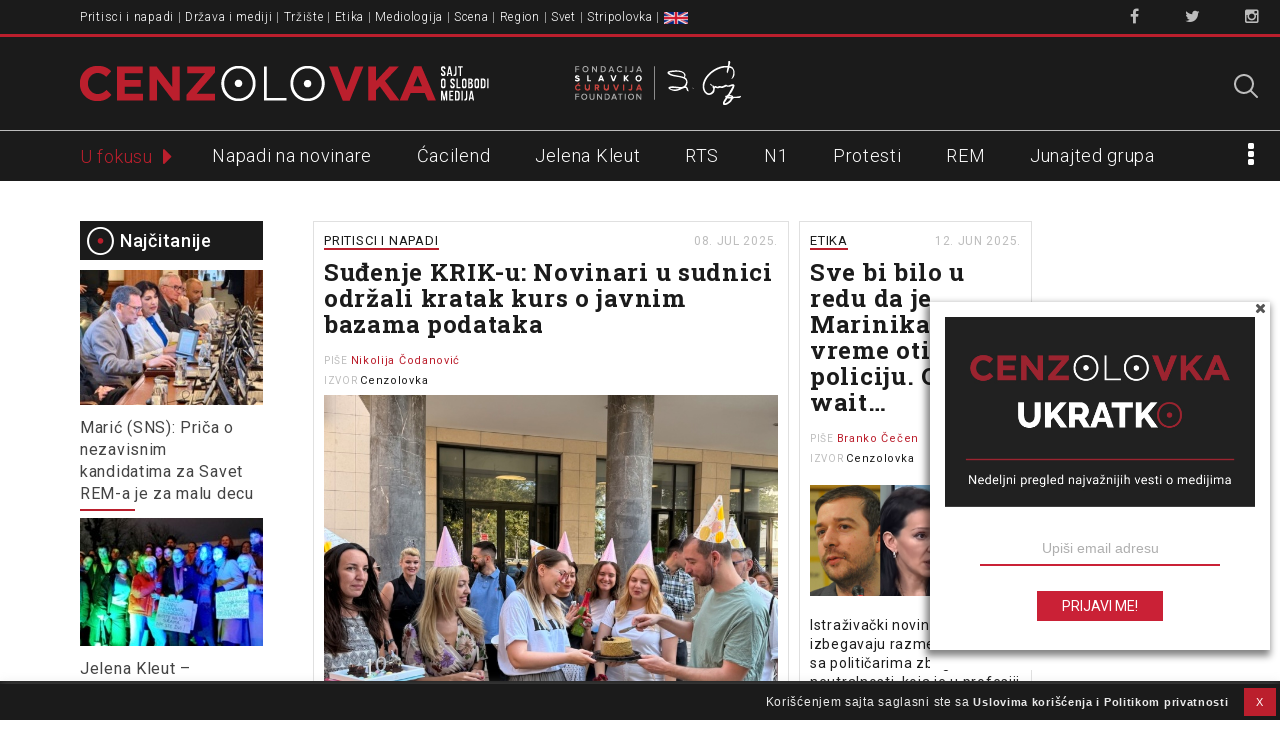

--- FILE ---
content_type: text/html; charset=UTF-8
request_url: https://www.cenzolovka.rs/tag/stevan-dojcinovic/
body_size: 26325
content:
<!DOCTYPE html>
<!--[if lt IE 7]><html class="no-js lt-ie9 lt-ie8 lt-ie7" lang="sr-RS"><![endif]-->
<!--[if IE 7]><html class="no-js lt-ie9 lt-ie8" lang="sr-RS"><![endif]-->
<!--[if IE 8]><html class="no-js lt-ie9" lang="sr-RS"><![endif]-->
<!--[if gt IE 8]><!--><html class="no-js" lang="sr-RS"><!--<![endif]-->
<head>
<meta charset="UTF-8" />
<meta http-equiv="X-UA-Compatible" content="IE=edge,chrome=1">
<meta name="viewport" content="width=device-width, initial-scale=1, minimum-scale=1, maximum-scale=1">

<link rel="profile" href="http://gmpg.org/xfn/11" />
<link rel="shortcut icon" href="/favicon.ico" type="image/x-icon">
<link rel="icon" href="/favicon.ico" type="image/x-icon">
<!--[if IE]><script src="//html5shiv.googlecode.com/svn/trunk/html5.js"></script><![endif]-->

<meta name='robots' content='index, follow, max-image-preview:large, max-snippet:-1, max-video-preview:-1' />
	<style>img:is([sizes="auto" i], [sizes^="auto," i]) { contain-intrinsic-size: 3000px 1500px }</style>
	
<!-- Google Tag Manager for WordPress by gtm4wp.com -->
<script data-cfasync="false" data-pagespeed-no-defer>
	var gtm4wp_datalayer_name = "dataLayer";
	var dataLayer = dataLayer || [];
</script>
<!-- End Google Tag Manager for WordPress by gtm4wp.com -->
	<!-- This site is optimized with the Yoast SEO plugin v25.6 - https://yoast.com/wordpress/plugins/seo/ -->
	<title>Stevan Dojčinović &#8212; Cenzolovka</title>
	<link rel="canonical" href="https://www.cenzolovka.rs/tag/stevan-dojcinovic/" />
	<link rel="next" href="https://www.cenzolovka.rs/tag/stevan-dojcinovic/page/2/" />
	<meta property="og:locale" content="sr_RS" />
	<meta property="og:type" content="article" />
	<meta property="og:title" content="Stevan Dojčinović &#8212; Cenzolovka" />
	<meta property="og:url" content="https://www.cenzolovka.rs/tag/stevan-dojcinovic/" />
	<meta property="og:site_name" content="Cenzolovka" />
	<meta property="og:image" content="https://www.cenzolovka.rs/wp-content/uploads/2023/07/cenzolovka-logo-1200-675px.png" />
	<meta property="og:image:width" content="1200" />
	<meta property="og:image:height" content="675" />
	<meta property="og:image:type" content="image/png" />
	<meta name="twitter:card" content="summary_large_image" />
	<meta name="twitter:site" content="@cenzolovka" />
	<script type="application/ld+json" class="yoast-schema-graph">{"@context":"https://schema.org","@graph":[{"@type":"CollectionPage","@id":"https://www.cenzolovka.rs/tag/stevan-dojcinovic/","url":"https://www.cenzolovka.rs/tag/stevan-dojcinovic/","name":"Stevan Dojčinović &#8212; Cenzolovka","isPartOf":{"@id":"https://www.cenzolovka.rs/#website"},"primaryImageOfPage":{"@id":"https://www.cenzolovka.rs/tag/stevan-dojcinovic/#primaryimage"},"image":{"@id":"https://www.cenzolovka.rs/tag/stevan-dojcinovic/#primaryimage"},"thumbnailUrl":"https://www.cenzolovka.rs/wp-content/uploads/2025/07/KRIK-sudjenje-Cenzolovka-Gunjic-2.jpeg","breadcrumb":{"@id":"https://www.cenzolovka.rs/tag/stevan-dojcinovic/#breadcrumb"},"inLanguage":"sr-RS"},{"@type":"ImageObject","inLanguage":"sr-RS","@id":"https://www.cenzolovka.rs/tag/stevan-dojcinovic/#primaryimage","url":"https://www.cenzolovka.rs/wp-content/uploads/2025/07/KRIK-sudjenje-Cenzolovka-Gunjic-2.jpeg","contentUrl":"https://www.cenzolovka.rs/wp-content/uploads/2025/07/KRIK-sudjenje-Cenzolovka-Gunjic-2.jpeg","width":1000,"height":793,"caption":"Proslava rođendana KRIK-a ispred suda (foto: Perica Gunjić / Cenzolovka)"},{"@type":"BreadcrumbList","@id":"https://www.cenzolovka.rs/tag/stevan-dojcinovic/#breadcrumb","itemListElement":[{"@type":"ListItem","position":1,"name":"Home","item":"https://www.cenzolovka.rs/"},{"@type":"ListItem","position":2,"name":"Stevan Dojčinović"}]},{"@type":"WebSite","@id":"https://www.cenzolovka.rs/#website","url":"https://www.cenzolovka.rs/","name":"Cenzolovka","description":"Sajt o slobodi medija","publisher":{"@id":"https://www.cenzolovka.rs/#organization"},"potentialAction":[{"@type":"SearchAction","target":{"@type":"EntryPoint","urlTemplate":"https://www.cenzolovka.rs/?s={search_term_string}"},"query-input":{"@type":"PropertyValueSpecification","valueRequired":true,"valueName":"search_term_string"}}],"inLanguage":"sr-RS"},{"@type":"Organization","@id":"https://www.cenzolovka.rs/#organization","name":"Cenzolovka","url":"https://www.cenzolovka.rs/","logo":{"@type":"ImageObject","inLanguage":"sr-RS","@id":"https://www.cenzolovka.rs/#/schema/logo/image/","url":"https://www.cenzolovka.rs/wp-content/uploads/2023/07/CZ-profilna.png","contentUrl":"https://www.cenzolovka.rs/wp-content/uploads/2023/07/CZ-profilna.png","width":512,"height":512,"caption":"Cenzolovka"},"image":{"@id":"https://www.cenzolovka.rs/#/schema/logo/image/"},"sameAs":["https://www.facebook.com/cenzolovka","https://x.com/cenzolovka","https://www.instagram.com/cenzolovka/"]}]}</script>
	<!-- / Yoast SEO plugin. -->


<link rel='dns-prefetch' href='//fonts.googleapis.com' />
<link rel="alternate" type="application/rss+xml" title="Cenzolovka &raquo; довод" href="https://www.cenzolovka.rs/feed/" />
<link rel="alternate" type="application/rss+xml" title="Cenzolovka &raquo; довод коментара" href="https://www.cenzolovka.rs/comments/feed/" />
<script type="text/javascript" id="wpp-js" src="https://www.cenzolovka.rs/wp-content/plugins/wordpress-popular-posts/assets/js/wpp.min.js?ver=7.3.3" data-sampling="0" data-sampling-rate="100" data-api-url="https://www.cenzolovka.rs/wp-json/wordpress-popular-posts" data-post-id="0" data-token="4cc83959a6" data-lang="0" data-debug="0"></script>
<link rel="alternate" type="application/rss+xml" title="Cenzolovka &raquo; довод ознаке Stevan Dojčinović" href="https://www.cenzolovka.rs/tag/stevan-dojcinovic/feed/" />
<script type="text/javascript">
/* <![CDATA[ */
window._wpemojiSettings = {"baseUrl":"https:\/\/s.w.org\/images\/core\/emoji\/16.0.1\/72x72\/","ext":".png","svgUrl":"https:\/\/s.w.org\/images\/core\/emoji\/16.0.1\/svg\/","svgExt":".svg","source":{"concatemoji":"https:\/\/www.cenzolovka.rs\/wp-includes\/js\/wp-emoji-release.min.js?ver=6.8.2"}};
/*! This file is auto-generated */
!function(s,n){var o,i,e;function c(e){try{var t={supportTests:e,timestamp:(new Date).valueOf()};sessionStorage.setItem(o,JSON.stringify(t))}catch(e){}}function p(e,t,n){e.clearRect(0,0,e.canvas.width,e.canvas.height),e.fillText(t,0,0);var t=new Uint32Array(e.getImageData(0,0,e.canvas.width,e.canvas.height).data),a=(e.clearRect(0,0,e.canvas.width,e.canvas.height),e.fillText(n,0,0),new Uint32Array(e.getImageData(0,0,e.canvas.width,e.canvas.height).data));return t.every(function(e,t){return e===a[t]})}function u(e,t){e.clearRect(0,0,e.canvas.width,e.canvas.height),e.fillText(t,0,0);for(var n=e.getImageData(16,16,1,1),a=0;a<n.data.length;a++)if(0!==n.data[a])return!1;return!0}function f(e,t,n,a){switch(t){case"flag":return n(e,"\ud83c\udff3\ufe0f\u200d\u26a7\ufe0f","\ud83c\udff3\ufe0f\u200b\u26a7\ufe0f")?!1:!n(e,"\ud83c\udde8\ud83c\uddf6","\ud83c\udde8\u200b\ud83c\uddf6")&&!n(e,"\ud83c\udff4\udb40\udc67\udb40\udc62\udb40\udc65\udb40\udc6e\udb40\udc67\udb40\udc7f","\ud83c\udff4\u200b\udb40\udc67\u200b\udb40\udc62\u200b\udb40\udc65\u200b\udb40\udc6e\u200b\udb40\udc67\u200b\udb40\udc7f");case"emoji":return!a(e,"\ud83e\udedf")}return!1}function g(e,t,n,a){var r="undefined"!=typeof WorkerGlobalScope&&self instanceof WorkerGlobalScope?new OffscreenCanvas(300,150):s.createElement("canvas"),o=r.getContext("2d",{willReadFrequently:!0}),i=(o.textBaseline="top",o.font="600 32px Arial",{});return e.forEach(function(e){i[e]=t(o,e,n,a)}),i}function t(e){var t=s.createElement("script");t.src=e,t.defer=!0,s.head.appendChild(t)}"undefined"!=typeof Promise&&(o="wpEmojiSettingsSupports",i=["flag","emoji"],n.supports={everything:!0,everythingExceptFlag:!0},e=new Promise(function(e){s.addEventListener("DOMContentLoaded",e,{once:!0})}),new Promise(function(t){var n=function(){try{var e=JSON.parse(sessionStorage.getItem(o));if("object"==typeof e&&"number"==typeof e.timestamp&&(new Date).valueOf()<e.timestamp+604800&&"object"==typeof e.supportTests)return e.supportTests}catch(e){}return null}();if(!n){if("undefined"!=typeof Worker&&"undefined"!=typeof OffscreenCanvas&&"undefined"!=typeof URL&&URL.createObjectURL&&"undefined"!=typeof Blob)try{var e="postMessage("+g.toString()+"("+[JSON.stringify(i),f.toString(),p.toString(),u.toString()].join(",")+"));",a=new Blob([e],{type:"text/javascript"}),r=new Worker(URL.createObjectURL(a),{name:"wpTestEmojiSupports"});return void(r.onmessage=function(e){c(n=e.data),r.terminate(),t(n)})}catch(e){}c(n=g(i,f,p,u))}t(n)}).then(function(e){for(var t in e)n.supports[t]=e[t],n.supports.everything=n.supports.everything&&n.supports[t],"flag"!==t&&(n.supports.everythingExceptFlag=n.supports.everythingExceptFlag&&n.supports[t]);n.supports.everythingExceptFlag=n.supports.everythingExceptFlag&&!n.supports.flag,n.DOMReady=!1,n.readyCallback=function(){n.DOMReady=!0}}).then(function(){return e}).then(function(){var e;n.supports.everything||(n.readyCallback(),(e=n.source||{}).concatemoji?t(e.concatemoji):e.wpemoji&&e.twemoji&&(t(e.twemoji),t(e.wpemoji)))}))}((window,document),window._wpemojiSettings);
/* ]]> */
</script>
<link rel='stylesheet' id='Roboto-css' href='//fonts.googleapis.com/css?family=Roboto:300,400,500,600&#038;subset=latin-ext' type='text/css' media='all' />
<link rel='stylesheet' id='RobotoSlab-css' href='//fonts.googleapis.com/css?family=Roboto+Slab:400,700&#038;subset=latin-ext' type='text/css' media='all' />
<link rel='stylesheet' id='font-awesome-css' href='https://www.cenzolovka.rs/wp-content/themes/cenzolovka-V3/assets/css/font-awesome.min.css' type='text/css' media='all' />
<link rel='stylesheet' id='carton-css' href='https://www.cenzolovka.rs/wp-content/themes/cenzolovka-V3/assets/css/carton.css' type='text/css' media='all' />
<link rel='stylesheet' id='main-css' href='https://www.cenzolovka.rs/wp-content/themes/cenzolovka-V3/assets/css/main.css' type='text/css' media='all' />
<style id='wp-emoji-styles-inline-css' type='text/css'>

	img.wp-smiley, img.emoji {
		display: inline !important;
		border: none !important;
		box-shadow: none !important;
		height: 1em !important;
		width: 1em !important;
		margin: 0 0.07em !important;
		vertical-align: -0.1em !important;
		background: none !important;
		padding: 0 !important;
	}
</style>
<link rel='stylesheet' id='wp-block-library-css' href='https://www.cenzolovka.rs/wp-includes/css/dist/block-library/style.min.css?ver=6.8.2' type='text/css' media='all' />
<style id='classic-theme-styles-inline-css' type='text/css'>
/*! This file is auto-generated */
.wp-block-button__link{color:#fff;background-color:#32373c;border-radius:9999px;box-shadow:none;text-decoration:none;padding:calc(.667em + 2px) calc(1.333em + 2px);font-size:1.125em}.wp-block-file__button{background:#32373c;color:#fff;text-decoration:none}
</style>
<style id='global-styles-inline-css' type='text/css'>
:root{--wp--preset--aspect-ratio--square: 1;--wp--preset--aspect-ratio--4-3: 4/3;--wp--preset--aspect-ratio--3-4: 3/4;--wp--preset--aspect-ratio--3-2: 3/2;--wp--preset--aspect-ratio--2-3: 2/3;--wp--preset--aspect-ratio--16-9: 16/9;--wp--preset--aspect-ratio--9-16: 9/16;--wp--preset--color--black: #000000;--wp--preset--color--cyan-bluish-gray: #abb8c3;--wp--preset--color--white: #ffffff;--wp--preset--color--pale-pink: #f78da7;--wp--preset--color--vivid-red: #cf2e2e;--wp--preset--color--luminous-vivid-orange: #ff6900;--wp--preset--color--luminous-vivid-amber: #fcb900;--wp--preset--color--light-green-cyan: #7bdcb5;--wp--preset--color--vivid-green-cyan: #00d084;--wp--preset--color--pale-cyan-blue: #8ed1fc;--wp--preset--color--vivid-cyan-blue: #0693e3;--wp--preset--color--vivid-purple: #9b51e0;--wp--preset--gradient--vivid-cyan-blue-to-vivid-purple: linear-gradient(135deg,rgba(6,147,227,1) 0%,rgb(155,81,224) 100%);--wp--preset--gradient--light-green-cyan-to-vivid-green-cyan: linear-gradient(135deg,rgb(122,220,180) 0%,rgb(0,208,130) 100%);--wp--preset--gradient--luminous-vivid-amber-to-luminous-vivid-orange: linear-gradient(135deg,rgba(252,185,0,1) 0%,rgba(255,105,0,1) 100%);--wp--preset--gradient--luminous-vivid-orange-to-vivid-red: linear-gradient(135deg,rgba(255,105,0,1) 0%,rgb(207,46,46) 100%);--wp--preset--gradient--very-light-gray-to-cyan-bluish-gray: linear-gradient(135deg,rgb(238,238,238) 0%,rgb(169,184,195) 100%);--wp--preset--gradient--cool-to-warm-spectrum: linear-gradient(135deg,rgb(74,234,220) 0%,rgb(151,120,209) 20%,rgb(207,42,186) 40%,rgb(238,44,130) 60%,rgb(251,105,98) 80%,rgb(254,248,76) 100%);--wp--preset--gradient--blush-light-purple: linear-gradient(135deg,rgb(255,206,236) 0%,rgb(152,150,240) 100%);--wp--preset--gradient--blush-bordeaux: linear-gradient(135deg,rgb(254,205,165) 0%,rgb(254,45,45) 50%,rgb(107,0,62) 100%);--wp--preset--gradient--luminous-dusk: linear-gradient(135deg,rgb(255,203,112) 0%,rgb(199,81,192) 50%,rgb(65,88,208) 100%);--wp--preset--gradient--pale-ocean: linear-gradient(135deg,rgb(255,245,203) 0%,rgb(182,227,212) 50%,rgb(51,167,181) 100%);--wp--preset--gradient--electric-grass: linear-gradient(135deg,rgb(202,248,128) 0%,rgb(113,206,126) 100%);--wp--preset--gradient--midnight: linear-gradient(135deg,rgb(2,3,129) 0%,rgb(40,116,252) 100%);--wp--preset--font-size--small: 13px;--wp--preset--font-size--medium: 20px;--wp--preset--font-size--large: 36px;--wp--preset--font-size--x-large: 42px;--wp--preset--spacing--20: 0.44rem;--wp--preset--spacing--30: 0.67rem;--wp--preset--spacing--40: 1rem;--wp--preset--spacing--50: 1.5rem;--wp--preset--spacing--60: 2.25rem;--wp--preset--spacing--70: 3.38rem;--wp--preset--spacing--80: 5.06rem;--wp--preset--shadow--natural: 6px 6px 9px rgba(0, 0, 0, 0.2);--wp--preset--shadow--deep: 12px 12px 50px rgba(0, 0, 0, 0.4);--wp--preset--shadow--sharp: 6px 6px 0px rgba(0, 0, 0, 0.2);--wp--preset--shadow--outlined: 6px 6px 0px -3px rgba(255, 255, 255, 1), 6px 6px rgba(0, 0, 0, 1);--wp--preset--shadow--crisp: 6px 6px 0px rgba(0, 0, 0, 1);}:where(.is-layout-flex){gap: 0.5em;}:where(.is-layout-grid){gap: 0.5em;}body .is-layout-flex{display: flex;}.is-layout-flex{flex-wrap: wrap;align-items: center;}.is-layout-flex > :is(*, div){margin: 0;}body .is-layout-grid{display: grid;}.is-layout-grid > :is(*, div){margin: 0;}:where(.wp-block-columns.is-layout-flex){gap: 2em;}:where(.wp-block-columns.is-layout-grid){gap: 2em;}:where(.wp-block-post-template.is-layout-flex){gap: 1.25em;}:where(.wp-block-post-template.is-layout-grid){gap: 1.25em;}.has-black-color{color: var(--wp--preset--color--black) !important;}.has-cyan-bluish-gray-color{color: var(--wp--preset--color--cyan-bluish-gray) !important;}.has-white-color{color: var(--wp--preset--color--white) !important;}.has-pale-pink-color{color: var(--wp--preset--color--pale-pink) !important;}.has-vivid-red-color{color: var(--wp--preset--color--vivid-red) !important;}.has-luminous-vivid-orange-color{color: var(--wp--preset--color--luminous-vivid-orange) !important;}.has-luminous-vivid-amber-color{color: var(--wp--preset--color--luminous-vivid-amber) !important;}.has-light-green-cyan-color{color: var(--wp--preset--color--light-green-cyan) !important;}.has-vivid-green-cyan-color{color: var(--wp--preset--color--vivid-green-cyan) !important;}.has-pale-cyan-blue-color{color: var(--wp--preset--color--pale-cyan-blue) !important;}.has-vivid-cyan-blue-color{color: var(--wp--preset--color--vivid-cyan-blue) !important;}.has-vivid-purple-color{color: var(--wp--preset--color--vivid-purple) !important;}.has-black-background-color{background-color: var(--wp--preset--color--black) !important;}.has-cyan-bluish-gray-background-color{background-color: var(--wp--preset--color--cyan-bluish-gray) !important;}.has-white-background-color{background-color: var(--wp--preset--color--white) !important;}.has-pale-pink-background-color{background-color: var(--wp--preset--color--pale-pink) !important;}.has-vivid-red-background-color{background-color: var(--wp--preset--color--vivid-red) !important;}.has-luminous-vivid-orange-background-color{background-color: var(--wp--preset--color--luminous-vivid-orange) !important;}.has-luminous-vivid-amber-background-color{background-color: var(--wp--preset--color--luminous-vivid-amber) !important;}.has-light-green-cyan-background-color{background-color: var(--wp--preset--color--light-green-cyan) !important;}.has-vivid-green-cyan-background-color{background-color: var(--wp--preset--color--vivid-green-cyan) !important;}.has-pale-cyan-blue-background-color{background-color: var(--wp--preset--color--pale-cyan-blue) !important;}.has-vivid-cyan-blue-background-color{background-color: var(--wp--preset--color--vivid-cyan-blue) !important;}.has-vivid-purple-background-color{background-color: var(--wp--preset--color--vivid-purple) !important;}.has-black-border-color{border-color: var(--wp--preset--color--black) !important;}.has-cyan-bluish-gray-border-color{border-color: var(--wp--preset--color--cyan-bluish-gray) !important;}.has-white-border-color{border-color: var(--wp--preset--color--white) !important;}.has-pale-pink-border-color{border-color: var(--wp--preset--color--pale-pink) !important;}.has-vivid-red-border-color{border-color: var(--wp--preset--color--vivid-red) !important;}.has-luminous-vivid-orange-border-color{border-color: var(--wp--preset--color--luminous-vivid-orange) !important;}.has-luminous-vivid-amber-border-color{border-color: var(--wp--preset--color--luminous-vivid-amber) !important;}.has-light-green-cyan-border-color{border-color: var(--wp--preset--color--light-green-cyan) !important;}.has-vivid-green-cyan-border-color{border-color: var(--wp--preset--color--vivid-green-cyan) !important;}.has-pale-cyan-blue-border-color{border-color: var(--wp--preset--color--pale-cyan-blue) !important;}.has-vivid-cyan-blue-border-color{border-color: var(--wp--preset--color--vivid-cyan-blue) !important;}.has-vivid-purple-border-color{border-color: var(--wp--preset--color--vivid-purple) !important;}.has-vivid-cyan-blue-to-vivid-purple-gradient-background{background: var(--wp--preset--gradient--vivid-cyan-blue-to-vivid-purple) !important;}.has-light-green-cyan-to-vivid-green-cyan-gradient-background{background: var(--wp--preset--gradient--light-green-cyan-to-vivid-green-cyan) !important;}.has-luminous-vivid-amber-to-luminous-vivid-orange-gradient-background{background: var(--wp--preset--gradient--luminous-vivid-amber-to-luminous-vivid-orange) !important;}.has-luminous-vivid-orange-to-vivid-red-gradient-background{background: var(--wp--preset--gradient--luminous-vivid-orange-to-vivid-red) !important;}.has-very-light-gray-to-cyan-bluish-gray-gradient-background{background: var(--wp--preset--gradient--very-light-gray-to-cyan-bluish-gray) !important;}.has-cool-to-warm-spectrum-gradient-background{background: var(--wp--preset--gradient--cool-to-warm-spectrum) !important;}.has-blush-light-purple-gradient-background{background: var(--wp--preset--gradient--blush-light-purple) !important;}.has-blush-bordeaux-gradient-background{background: var(--wp--preset--gradient--blush-bordeaux) !important;}.has-luminous-dusk-gradient-background{background: var(--wp--preset--gradient--luminous-dusk) !important;}.has-pale-ocean-gradient-background{background: var(--wp--preset--gradient--pale-ocean) !important;}.has-electric-grass-gradient-background{background: var(--wp--preset--gradient--electric-grass) !important;}.has-midnight-gradient-background{background: var(--wp--preset--gradient--midnight) !important;}.has-small-font-size{font-size: var(--wp--preset--font-size--small) !important;}.has-medium-font-size{font-size: var(--wp--preset--font-size--medium) !important;}.has-large-font-size{font-size: var(--wp--preset--font-size--large) !important;}.has-x-large-font-size{font-size: var(--wp--preset--font-size--x-large) !important;}
:where(.wp-block-post-template.is-layout-flex){gap: 1.25em;}:where(.wp-block-post-template.is-layout-grid){gap: 1.25em;}
:where(.wp-block-columns.is-layout-flex){gap: 2em;}:where(.wp-block-columns.is-layout-grid){gap: 2em;}
:root :where(.wp-block-pullquote){font-size: 1.5em;line-height: 1.6;}
</style>
<link rel='stylesheet' id='contact-form-7-css' href='https://www.cenzolovka.rs/wp-content/plugins/contact-form-7/includes/css/styles.css?ver=6.1.2' type='text/css' media='all' />
<link rel='stylesheet' id='cookie-law-info-css' href='https://www.cenzolovka.rs/wp-content/plugins/cookie-law-info/legacy/public/css/cookie-law-info-public.css?ver=3.3.2' type='text/css' media='all' />
<link rel='stylesheet' id='cookie-law-info-gdpr-css' href='https://www.cenzolovka.rs/wp-content/plugins/cookie-law-info/legacy/public/css/cookie-law-info-gdpr.css?ver=3.3.2' type='text/css' media='all' />
<link rel='stylesheet' id='menu-image-css' href='https://www.cenzolovka.rs/wp-content/plugins/menu-image/includes/css/menu-image.css?ver=3.13' type='text/css' media='all' />
<link rel='stylesheet' id='dashicons-css' href='https://www.cenzolovka.rs/wp-includes/css/dashicons.min.css?ver=6.8.2' type='text/css' media='all' />
<link rel='stylesheet' id='easy-social-share-buttons-css' href='https://www.cenzolovka.rs/wp-content/plugins/easy-social-share-buttons3/assets/css/easy-social-share-buttons.css?ver=10.5' type='text/css' media='all' />
<style id='easy-social-share-buttons-inline-css' type='text/css'>
.essb_links.essb_counter_modern_top_mini .essb_counter{ border-radius: 10px; -moz-border-radius: 10px; -webkit-border-radius: 10px; } .essb_links.essb_template_clear-retina a .essb_icon { color: #1b1b1b !important; border-radius: 25px; -webkit-border-radius: 25px; } .essb_links.essb_template_clear-retina .essb_link_facebook a .essb_icon { background-color: #fff!important; border: 2px solid #4c76b8; color: #4c76b8 !important; } .essb_links.essb_template_clear-retina .essb_link_facebook a:hover .essb_icon{ background-color: #4c76b8 !important; color: #FFF !important; } .essb_link_facebook .essb_counter{ background: #4c76b8 !important; } .essb_links.essb_template_clear-retina .essb_link_twitter a .essb_icon { background-color: #fff!important; border: 2px solid #1bc1f9; color: #1bc1f9 !important; } .essb_links.essb_template_clear-retina .essb_link_twitter a:hover .essb_icon{ background-color: #1bc1f9 !important; color: #FFF !important; } .essb_link_twitter .essb_counter{ background: #1bc1f9 !important; } .essb_links.essb_template_clear-retina .essb_link_google a .essb_icon { background-color: #fff!important; border: 2px solid #f24a37; color: #f24a37 !important; } .essb_links.essb_template_clear-retina .essb_link_google a:hover .essb_icon{ background-color: #f24a37 !important; color: #FFF !important; } .essb_link_google .essb_counter{ background: #f24a37 !important; } .essb_links.essb_template_clear-retina .essb_link_print a .essb_icon { background-color: #fff!important; border: 2px solid #616161; color: #616161 !important; } .essb_links.essb_template_clear-retina .essb_link_print a:hover .essb_icon{ background-color: #616161 !important; color: #FFF !important; } .essb_link_print .essb_counter{ background: #616161 !important; } .essb_links.essb_template_clear-retina .essb_link_mail a .essb_icon { background-color: #fff!important; border: 2px solid #66bb6a; color: #66bb6a !important; } .essb_links.essb_template_clear-retina .essb_link_mail a:hover .essb_icon{ background-color: #66bb6a !important; color: #FFF !important; } .essb_link_mail .essb_counter{ background: #66bb6a !important; } .essb_counter { font-size: 8px !important; font-weight: 500 !important; } .essb_links .essb_link_mastodon { --essb-network: #6364ff;}.essb_totalcount{font-size:6px!important;}.essb_links.essb_share .essb_icon{width:19.5px!important;height:19.5px!important;}.essb_links.essb_share .essb_icon svg{height:13px!important;}
</style>
<link rel='stylesheet' id='wordpress-popular-posts-css-css' href='https://www.cenzolovka.rs/wp-content/plugins/wordpress-popular-posts/assets/css/wpp.css?ver=7.3.3' type='text/css' media='all' />
<link rel='stylesheet' id='theme_stylesheet-css' href='https://www.cenzolovka.rs/wp-content/themes/cenzolovka-V3/style.css?ver=6.8.2' type='text/css' media='all' />
<link rel='stylesheet' id='google_fonts-css' href='//fonts.googleapis.com/css?family=Lato:300,400,900|Quicksand' type='text/css' media='all' />
<script type="text/javascript" src="https://www.cenzolovka.rs/wp-includes/js/jquery/jquery.min.js?ver=3.7.1" id="jquery-core-js"></script>
<script type="text/javascript" src="https://www.cenzolovka.rs/wp-includes/js/jquery/jquery-migrate.min.js?ver=3.4.1" id="jquery-migrate-js"></script>
<script type="text/javascript" id="cookie-law-info-js-extra">
/* <![CDATA[ */
var Cli_Data = {"nn_cookie_ids":[],"cookielist":[],"non_necessary_cookies":[],"ccpaEnabled":"","ccpaRegionBased":"","ccpaBarEnabled":"","strictlyEnabled":["necessary","obligatoire"],"ccpaType":"gdpr","js_blocking":"","custom_integration":"","triggerDomRefresh":"","secure_cookies":""};
var cli_cookiebar_settings = {"animate_speed_hide":"500","animate_speed_show":"500","background":"#1b1b1b","border":"#b1a6a6c2","border_on":"","button_1_button_colour":"#bb1f2d","button_1_button_hover":"#961924","button_1_link_colour":"#ffffff","button_1_as_button":"1","button_1_new_win":"","button_2_button_colour":"#333","button_2_button_hover":"#292929","button_2_link_colour":"#eaeaea","button_2_as_button":"","button_2_hidebar":"1","button_3_button_colour":"#000","button_3_button_hover":"#000000","button_3_link_colour":"#fff","button_3_as_button":"1","button_3_new_win":"","button_4_button_colour":"#000","button_4_button_hover":"#000000","button_4_link_colour":"#62a329","button_4_as_button":"","button_7_button_colour":"#61a229","button_7_button_hover":"#4e8221","button_7_link_colour":"#fff","button_7_as_button":"1","button_7_new_win":"","font_family":"inherit","header_fix":"","notify_animate_hide":"1","notify_animate_show":"","notify_div_id":"#cookie-law-info-bar","notify_position_horizontal":"right","notify_position_vertical":"bottom","scroll_close":"","scroll_close_reload":"","accept_close_reload":"","reject_close_reload":"","showagain_tab":"","showagain_background":"#fff","showagain_border":"#000","showagain_div_id":"#cookie-law-info-again","showagain_x_position":"20px","text":"#eaeaea","show_once_yn":"","show_once":"10000","logging_on":"","as_popup":"","popup_overlay":"1","bar_heading_text":"","cookie_bar_as":"banner","popup_showagain_position":"bottom-right","widget_position":"left"};
var log_object = {"ajax_url":"https:\/\/www.cenzolovka.rs\/wp-admin\/admin-ajax.php"};
/* ]]> */
</script>
<script type="text/javascript" src="https://www.cenzolovka.rs/wp-content/plugins/cookie-law-info/legacy/public/js/cookie-law-info-public.js?ver=3.3.2" id="cookie-law-info-js"></script>
<link rel="https://api.w.org/" href="https://www.cenzolovka.rs/wp-json/" /><link rel="alternate" title="JSON" type="application/json" href="https://www.cenzolovka.rs/wp-json/wp/v2/tags/301" /><link rel="EditURI" type="application/rsd+xml" title="RSD" href="https://www.cenzolovka.rs/xmlrpc.php?rsd" />
<meta name="generator" content="WordPress 6.8.2" />

<!-- Google Tag Manager for WordPress by gtm4wp.com -->
<!-- GTM Container placement set to manual -->
<script data-cfasync="false" data-pagespeed-no-defer>
	var dataLayer_content = {"pagePostType":"post","pagePostType2":"tag-post"};
	dataLayer.push( dataLayer_content );
</script>
<script data-cfasync="false" data-pagespeed-no-defer>
(function(w,d,s,l,i){w[l]=w[l]||[];w[l].push({'gtm.start':
new Date().getTime(),event:'gtm.js'});var f=d.getElementsByTagName(s)[0],
j=d.createElement(s),dl=l!='dataLayer'?'&l='+l:'';j.async=true;j.src=
'//www.googletagmanager.com/gtm.js?id='+i+dl;f.parentNode.insertBefore(j,f);
})(window,document,'script','dataLayer','GTM-M2DDM96');
</script>
<!-- End Google Tag Manager for WordPress by gtm4wp.com -->            <style id="wpp-loading-animation-styles">@-webkit-keyframes bgslide{from{background-position-x:0}to{background-position-x:-200%}}@keyframes bgslide{from{background-position-x:0}to{background-position-x:-200%}}.wpp-widget-block-placeholder,.wpp-shortcode-placeholder{margin:0 auto;width:60px;height:3px;background:#dd3737;background:linear-gradient(90deg,#dd3737 0%,#571313 10%,#dd3737 100%);background-size:200% auto;border-radius:3px;-webkit-animation:bgslide 1s infinite linear;animation:bgslide 1s infinite linear}</style>
            <style>
.single #primary,.page #primary,.error404 #primary,.search-no-results #primary { max-width: 922px; }
article.masonry { max-width: 233px }
article.masonry:first-child { max-width: 476px }
article.masonry.sticky { max-width: 476px }
article.masonry.special { max-width: 476px }
#primary { padding-left: 183px }
#secondary { width: 183px }
</style>
			<style type="text/css" id="wp-custom-css">
			
/* #footer, #wpadminbar {visibility:hidden} */

#procitajte{
	clear: both;
}
.liveblog-meta-author-name{
	display:none;
}

#cookie-law-info-bar {
    padding: 2px;
    
}

#cookie-law-info-bar span {
    font-size: 0.8em; 
    float: right;
    position: relative;

}

#cookie-law-info-bar span a {
    font-size: 0.9em;
    text-decoration: none;
}

.home .entry-content p {
    display: inline-block;
}


@media (max-width: 495px) {

    #cookie-law-info-bar {

        padding-top: 10px;
    }

}



/* CSS za stranu "Parneri" (na srp i eng)
 objekti su klasirani u markapu */

 .partnercontainer { }


 
 .partnerentry {

  
  padding: 30px 0px 30px 0;
 
  display: flex;
	min-height: 100%;
}

.partnerentry:first-of-type {
    border-top: none;
}

.logobox {
    
  min-width: 200px;
  display: flex;
    align-items: center;
    justify-content: center;
	
  
}


.partnersrc {
        
        max-width: 150px;
        
      }

.textbox {
    padding: 0 0 0 30px;
   }
 
    .textbox p {
        text-indent: 0;   
        }



@media only screen and (max-width: 768px) { 
  
  .partnersrc {
    
  }
  .partnerentry {
      
      flex-direction: column;
  }
  
  .logobox {
  
    display: flex;
    justify-content: center;
  }
  
   .textbox {
 
    padding: 0;
   }

}



@media only screen and (min-width: 481px) and (max-width: 768px) {
  
    .logobox { 
    }
  
    .textbox {
    }

}



@media only screen and (min-width: 768px) and (max-width: 1020px) {
 

}


/* DISCLAIMER za projekte
 * Dodaj sekundarnu klasu "disclaimer-center" na donji item (u kome su slike), da centriraš slike po horizontali.
 * Obrati pažnju na veličinu slika pošto je width  % setovan samo za levu sliku.
 *  */

.cz-disclaimer {
  display: flex;
  flex-direction: column;
  padding: 10px 40px 10px 5px;
	
   
}

.disclaimer-item  {
  padding-bottom:5px;
  
}

.cz-disclaimer p {
  font-size: 15px !important;
}


.disclaimer-item:nth-child(2) {
  display:flex;
  justify-content: flex-start;
 
  
}

.disclaimer-item img {
   max-width: 30%;
  max-height: 80px;
  padding-right: 25px;
	 
}



@media only screen and (max-width: 600px) {
 
.cz-disclaimer {
 
  padding: 10px 5px 10px 5px;
	
   
}
	
	
  .disclaimer-item img {
   max-width: 45%;
		
    
}
	.disclaimer-center {
		
		
}
  
}





/*  Print */

@media print { 

#page {padding-right: 130px; padding-top: 60px;} 

h1 {font-size: 1.4em;}

h2, h3, p {font-size: 1em !important;}

#header, #footer, footer.entry, #comments, #newsfoot, .post-category {display: none !important;}

.sidebar-author-mob 
	{
		display: block;
	}

}




/*  Adjust/normalize bullets and numberings */

.entry-content ul li {
    
    padding-bottom: 20px;
}

.entry-content ul {
    padding-top: 20px;
}




.entry-content ol li {
    font-size: 1.2em;
    padding-bottom: 20px;
}

.entry-content ol {
    padding-top: 20px;
}






/* invert subtitle linking style  on test page*/


.postid-44867 .entry-subtitle a {
    color: #bb1f2d;
}

.postid-44867 #primary .entry-subtitle a:hover {
    color: black;
}


/* novi disklejmer */

.cz-disclaimer-new {
  display: flex;
  flex-direction: row;
 }

.cz-disclaimer-logo-new img {
  max-width: 200px;
  
}

.cz-disclaimer-text-new {
  font-size: 15px !important;
	padding-left: 30px;
}



@media only screen and (max-width: 600px) {
	.cz-disclaimer-new {
  display: flex;
  flex-direction: column;
 }
	
	
	.cz-disclaimer-text-new {
 	padding: 20px 0 0 0;
}
	
	.cz-disclaimer-logo-new {
	display:flex;
  justify-content: center;
	
  
}
	
}

.wp-playlist-tracks {display:none;}

.page #newsletter {
	webkit-box-shadow: none;
	box-shadow: none;
}



#comments {display:none}

/* crno-beli header 

#logo, #fondacija, #mobilelogo { 
 filter: grayscale(100%);
}

#headerline {
    border-bottom: 3px solid gray;
}

#headertemetitle {
    color: gray;
}

#headertemetitle i {
    color: white;
    
}

*/


/*
#header::before {
    content: "Cenzolovka se pridružuje generalnom štrajku.";
    display: block;
    background: #bb1f2d;
    color: white;
    padding: 10px;
    text-align: center;
    font-weight: bold;
    width: 100%;
}
*/		</style>
		<style>
.single #primary,.page #primary,.error404 #primary,.search-no-results #primary { max-width: 940px; }
article.masonry { max-width: 233px }
article.masonry:first-child { max-width: 476px }
#primary { padding-left: 233px }
#secondary { width: 183px }
</style>
    </head>

<body class="archive tag tag-stevan-dojcinovic tag-301 wp-theme-carton wp-child-theme-cenzolovka-V3 basic essb-10.5">

<script>
jQuery( document ).ready(function() {

    checkNavVis();


    //sticky nav
//    jQuery(window).scroll(function(){
//
//
//        if(!jQuery('#mobilemenu').is(':visible')) {
//
//            var stickyOffset = jQuery('#topbar').outerHeight();
//            stickyOffset += jQuery('#headerline').outerHeight();
//            stickyOffset += jQuery('#czl-header-image').outerHeight();
//            stickyOffset += jQuery('#headerlinegrey').outerHeight();
//
//            var sticky = jQuery('.sticky'),
//                    scroll = jQuery(window).scrollTop();
//
//            if (scroll >= stickyOffset) {
//                sticky.attr('style','position: fixed; top: -'+stickyOffset+'px; z-index:999; ' );
//                jQuery('#main').attr('style','margin-top: '+jQuery('.sticky').outerHeight(true)+'px;' );
//                }
//            else {
//                sticky.removeAttr('style');
//                jQuery('#main').removeAttr('style');
//                }
//        }
//
//    });

    ////nav - show more content
    jQuery('#hedertememore').on( "click", function(){
    //jQuery('#menu-teme').on( "click", function(){
    //jQuery('#menu-teme').after().click(function () {

        if(jQuery("#menu-teme").hasClass('menu-teme-open')) {
            jQuery("#menu-teme").removeClass('menu-teme-open');
        } else {
            jQuery("#menu-teme").addClass('menu-teme-open');
        }

    });

    //nav button - resize
    jQuery( window ).resize(function() {
        checkNavVis();
        checkLeftMenu();
    });

    function checkNavVis(){
        var first = jQuery("#menu-teme li:first-child").position().top;
        var last = jQuery("#menu-teme li:last-child").position().top;
        if((last-first)>0){
                jQuery('#hedertememore').show();
            }else{
                jQuery('#hedertememore').hide() }
    }

    function checkLeftMenu(){
        if(!jQuery('#mobilemenu').is(':visible')) { jQuery(".mobilemenu").hide();}
    }





});
</script>

    <div class="mobilemenu"><ul id="menu-topmenu" class="menu"><li id="menu-item-25932" class="menu-item menu-item-type-taxonomy menu-item-object-category menu-item-25932"><a href="https://www.cenzolovka.rs/pritisci-i-napadi/">Pritisci i napadi</a></li>
<li id="menu-item-25933" class="menu-item menu-item-type-taxonomy menu-item-object-category menu-item-25933"><a href="https://www.cenzolovka.rs/drzava-i-mediji/">Država i mediji</a></li>
<li id="menu-item-25934" class="menu-item menu-item-type-taxonomy menu-item-object-category menu-item-25934"><a href="https://www.cenzolovka.rs/trziste/">Tržište</a></li>
<li id="menu-item-25936" class="menu-item menu-item-type-taxonomy menu-item-object-category menu-item-25936"><a href="https://www.cenzolovka.rs/etika/">Etika</a></li>
<li id="menu-item-25937" class="menu-item menu-item-type-taxonomy menu-item-object-category menu-item-25937"><a href="https://www.cenzolovka.rs/mediologija/">Mediologija</a></li>
<li id="menu-item-26199" class="menu-item menu-item-type-taxonomy menu-item-object-category menu-item-26199"><a href="https://www.cenzolovka.rs/scena/">Scena</a></li>
<li id="menu-item-25938" class="menu-item menu-item-type-taxonomy menu-item-object-category menu-item-25938"><a href="https://www.cenzolovka.rs/region/">Region</a></li>
<li id="menu-item-25939" class="menu-item menu-item-type-taxonomy menu-item-object-category menu-item-25939"><a href="https://www.cenzolovka.rs/svet/">Svet</a></li>
<li id="menu-item-44586" class="menu-item menu-item-type-taxonomy menu-item-object-category menu-item-44586"><a href="https://www.cenzolovka.rs/stripolovka/">Stripolovka</a></li>
<li id="menu-item-45433" class="menu-item menu-item-type-custom menu-item-object-custom menu-item-45433"><a href="https://www.cenzolovka.rs/english/" class="menu-image-title-hide menu-image-not-hovered"><span class="menu-image-title-hide menu-image-title">English</span><img width="24" height="12" src="https://www.cenzolovka.rs/wp-content/uploads/2019/01/uk-flag-1-24x12.png" class="menu-image menu-image-title-hide" alt="" decoding="async" /></a></li>
</ul></div>
	<div id="page" class="grid wfull">


			<header id="header" role="banner" class="sticky">
                  <div id="headerwrap" >

                    <div id="topbar">

                            <div class="menu-topmenu-container"><ul id="menu-topmenu-1" class="menu"><li class="menu-item menu-item-type-taxonomy menu-item-object-category menu-item-25932"><a href="https://www.cenzolovka.rs/pritisci-i-napadi/">Pritisci i napadi</a></li>
<li class="menu-item menu-item-type-taxonomy menu-item-object-category menu-item-25933"><a href="https://www.cenzolovka.rs/drzava-i-mediji/">Država i mediji</a></li>
<li class="menu-item menu-item-type-taxonomy menu-item-object-category menu-item-25934"><a href="https://www.cenzolovka.rs/trziste/">Tržište</a></li>
<li class="menu-item menu-item-type-taxonomy menu-item-object-category menu-item-25936"><a href="https://www.cenzolovka.rs/etika/">Etika</a></li>
<li class="menu-item menu-item-type-taxonomy menu-item-object-category menu-item-25937"><a href="https://www.cenzolovka.rs/mediologija/">Mediologija</a></li>
<li class="menu-item menu-item-type-taxonomy menu-item-object-category menu-item-26199"><a href="https://www.cenzolovka.rs/scena/">Scena</a></li>
<li class="menu-item menu-item-type-taxonomy menu-item-object-category menu-item-25938"><a href="https://www.cenzolovka.rs/region/">Region</a></li>
<li class="menu-item menu-item-type-taxonomy menu-item-object-category menu-item-25939"><a href="https://www.cenzolovka.rs/svet/">Svet</a></li>
<li class="menu-item menu-item-type-taxonomy menu-item-object-category menu-item-44586"><a href="https://www.cenzolovka.rs/stripolovka/">Stripolovka</a></li>
<li class="menu-item menu-item-type-custom menu-item-object-custom menu-item-45433"><a href="https://www.cenzolovka.rs/english/" class="menu-image-title-hide menu-image-not-hovered"><span class="menu-image-title-hide menu-image-title">English</span><img width="24" height="12" src="https://www.cenzolovka.rs/wp-content/uploads/2019/01/uk-flag-1-24x12.png" class="menu-image menu-image-title-hide" alt="" decoding="async" /></a></li>
</ul></div>
                        <div id="topsocial">
                            <ul >
                                <li ><a target="_blank" href="https://www.facebook.com/cenzolovka/"><i class="fa fa-facebook"></i></a></li>
                                <li ><a target="_blank" href="https://twitter.com/cenzolovka"><i class="fa fa-twitter"></i></a></li>
                                <li ><a target="_blank" href="https://www.instagram.com/cenzolovka/"><i class="fa fa-instagram"></i></a></li>
                                <!-- <li ><a href="#"><i class="fa fa-youtube"></i></a></li> -->
                            </ul>

                        </div>

                        <div style="clear:both"></div>

                    </div>


                    <div id="headerline"></div>

    					<div id="czl-header-image">

        					<div id="logo" >
        						<a href="https://www.cenzolovka.rs" title="Cenzolovka">
        							<img src="https://www.cenzolovka.rs/wp-content/themes/cenzolovka-V3/assets/img/cenzolovka.png" alt="" />
        						</a>
                            </div>

                            <div id="langsearch">
                                <div id="headerlang">
                                    <ul >
                                        <li ><a id="langsr" href="#">srb</a></li>
                                        <li ><a id="langen" href="#">eng</a></li>
                                    </ul>
                                </div>
                                <div id="headersearch">
                                    <div id="sitesearch" class="drop-down-search"><form role="search" method="get" class="search-form" action="https://www.cenzolovka.rs/">
				<label>
					<span class="screen-reader-text">Претрага за:</span>
					<input type="search" class="search-field" placeholder="Претрага &hellip;" value="" name="s" />
				</label>
				<input type="submit" class="search-submit" value="Претражи" />
			</form></div>  <i class="fa fa-search"></i>
                                </div>
                           </div>

                           <div id="fondacija">
                				   <a  href="http://slavkocuruvijafondacija.rs" target="_blank" >
                				   	<img src="https://www.cenzolovka.rs/wp-content/themes/cenzolovka-V3/assets/img/fondacija.png">
                				   </a>
                           </div>

					</div>



        <div id="mobilemenu" class="clearfix">
            <a class="left-menu" href="#"><i class="fa fa-reorder"></i></a>
            <!--<a class="mobile-title" href="https://www.cenzolovka.rs" title="Cenzolovka" rel="home">Cenzolovka</a> -->
            <div id="mobilelogo" class="clearfix">
                <a class="mobile-title" href="https://www.cenzolovka.rs" title="Cenzolovka" rel="home">
                    <img src="https://www.cenzolovka.rs/wp-content/themes/cenzolovka-V3/assets/img/cenzolovka-mob.png" alt="" />
                </a>
            </div>
            <a class="mobile-search" href="#"><i class="fa fa-search"></i></a>
        </div>
            <div id="drop-down-search"><form role="search" method="get" class="search-form" action="https://www.cenzolovka.rs/">
				<label>
					<span class="screen-reader-text">Претрага за:</span>
					<input type="search" class="search-field" placeholder="Претрага &hellip;" value="" name="s" />
				</label>
				<input type="submit" class="search-submit" value="Претражи" />
			</form></div>





                    <div id="headerlinegrey"></div>


                        <div id="headerteme" >
                            <span id="hedertememore"><i class="fa fa-ellipsis-v"></i></span>          <!--  fa-ellipsis-h    fa-caret-down   -->
                            <span id="headertemetitle" >U fokusu<i class="fa fa-caret-right"></i></span>
                            <div class="menu-teme-container"><ul id="menu-teme" class="menu"><li id="menu-item-116274" class="menu-item menu-item-type-custom menu-item-object-custom menu-item-116274"><a href="https://www.cenzolovka.rs/tag/napadi-na-novinare/">Napadi na novinare</a></li>
<li id="menu-item-114183" class="menu-item menu-item-type-custom menu-item-object-custom menu-item-114183"><a href="https://www.cenzolovka.rs/tag/cacilend/">Ćacilend</a></li>
<li id="menu-item-113670" class="menu-item menu-item-type-custom menu-item-object-custom menu-item-113670"><a href="https://www.cenzolovka.rs/tag/jelena-kleut/">Jelena Kleut</a></li>
<li id="menu-item-115953" class="menu-item menu-item-type-custom menu-item-object-custom menu-item-115953"><a href="https://www.cenzolovka.rs/tag/RTS/">RTS</a></li>
<li id="menu-item-110974" class="menu-item menu-item-type-custom menu-item-object-custom menu-item-110974"><a href="https://www.cenzolovka.rs/tag/n1/">N1</a></li>
<li id="menu-item-115375" class="menu-item menu-item-type-custom menu-item-object-custom menu-item-115375"><a href="https://www.cenzolovka.rs/tag/protesti/">Protesti</a></li>
<li id="menu-item-114191" class="menu-item menu-item-type-custom menu-item-object-custom menu-item-114191"><a href="https://www.cenzolovka.rs/tag/rem/">REM</a></li>
<li id="menu-item-116273" class="menu-item menu-item-type-custom menu-item-object-custom menu-item-116273"><a href="https://www.cenzolovka.rs/tag/junajted-grupa/">Junajted grupa</a></li>
<li id="menu-item-119816" class="menu-item menu-item-type-custom menu-item-object-custom menu-item-119816"><a href="https://www.cenzolovka.rs/tag/tuzilastvo/">Tužilaštvo</a></li>
</ul></div>
                        </div>

                    </div>

				</header><!-- #header -->
		<div id="main" class="row">


			<div id="secondary" role="complementary">

				<li id="text-2" class="widget widget_text">			<div class="textwidget"><div id="secondary">
<div class="popular-posts">
<h2 class="widgettitle">Najčitanije</h2>
</div>
</div>
<ul class="wpp-list">
<li class=""><a href="https://www.cenzolovka.rs/drzava-i-mediji/maric-sns-prica-o-nezavisnim-kandidatima-za-savet-rem-a-je-za-malu-decu/" target="_blank"><img src="https://www.cenzolovka.rs/wp-content/uploads/wordpress-popular-posts/119733-featured-183x0.jpeg" srcset="https://www.cenzolovka.rs/wp-content/uploads/wordpress-popular-posts/119733-featured-183x0.jpeg, https://www.cenzolovka.rs/wp-content/uploads/wordpress-popular-posts/119733-featured-183x0@1.5x.jpeg 1.5x, https://www.cenzolovka.rs/wp-content/uploads/wordpress-popular-posts/119733-featured-183x0@2x.jpeg 2x, https://www.cenzolovka.rs/wp-content/uploads/wordpress-popular-posts/119733-featured-183x0@2.5x.jpeg 2.5x, https://www.cenzolovka.rs/wp-content/uploads/wordpress-popular-posts/119733-featured-183x0@3x.jpeg 3x" width="183" height="0" alt="" class="wpp-thumbnail wpp_featured wpp_cached_thumb" decoding="async" loading="lazy"></a> <a href="https://www.cenzolovka.rs/drzava-i-mediji/maric-sns-prica-o-nezavisnim-kandidatima-za-savet-rem-a-je-za-malu-decu/" class="wpp-post-title" target="_blank">Marić (SNS): Priča o nezavisnim kandidatima za Savet REM-a je za malu decu</a> <span class="wpp-meta post-stats"></span><p class="wpp-excerpt"></p></li>
<li class=""><a href="https://www.cenzolovka.rs/pritisci-i-napadi/jelena-kleut-profesorka-koja-dozivljava-odmazdu-zbog-podrske-svojim-studentima/" target="_blank"><img src="https://www.cenzolovka.rs/wp-content/uploads/wordpress-popular-posts/119559-featured-183x0.jpg" srcset="https://www.cenzolovka.rs/wp-content/uploads/wordpress-popular-posts/119559-featured-183x0.jpg, https://www.cenzolovka.rs/wp-content/uploads/wordpress-popular-posts/119559-featured-183x0@1.5x.jpg 1.5x, https://www.cenzolovka.rs/wp-content/uploads/wordpress-popular-posts/119559-featured-183x0@2x.jpg 2x, https://www.cenzolovka.rs/wp-content/uploads/wordpress-popular-posts/119559-featured-183x0@2.5x.jpg 2.5x, https://www.cenzolovka.rs/wp-content/uploads/wordpress-popular-posts/119559-featured-183x0@3x.jpg 3x" width="183" height="0" alt="" class="wpp-thumbnail wpp_featured wpp_cached_thumb" decoding="async" loading="lazy"></a> <a href="https://www.cenzolovka.rs/pritisci-i-napadi/jelena-kleut-profesorka-koja-dozivljava-odmazdu-zbog-podrske-svojim-studentima/" class="wpp-post-title" target="_blank">Jelena Kleut – profesorka koja doživljava odmazdu zbog podrške svojim studentima</a> <span class="wpp-meta post-stats"></span><p class="wpp-excerpt"></p></li>
<li class=""><a href="https://www.cenzolovka.rs/mediologija/novinari-i-stres-hajde-da-se-lecimo/" target="_blank"><img src="https://www.cenzolovka.rs/wp-content/uploads/wordpress-popular-posts/119643-featured-183x0.jpg" srcset="https://www.cenzolovka.rs/wp-content/uploads/wordpress-popular-posts/119643-featured-183x0.jpg, https://www.cenzolovka.rs/wp-content/uploads/wordpress-popular-posts/119643-featured-183x0@1.5x.jpg 1.5x, https://www.cenzolovka.rs/wp-content/uploads/wordpress-popular-posts/119643-featured-183x0@2x.jpg 2x, https://www.cenzolovka.rs/wp-content/uploads/wordpress-popular-posts/119643-featured-183x0@2.5x.jpg 2.5x, https://www.cenzolovka.rs/wp-content/uploads/wordpress-popular-posts/119643-featured-183x0@3x.jpg 3x" width="183" height="0" alt="" class="wpp-thumbnail wpp_featured wpp_cached_thumb" decoding="async" loading="lazy"></a> <a href="https://www.cenzolovka.rs/mediologija/novinari-i-stres-hajde-da-se-lecimo/" class="wpp-post-title" target="_blank">Novinari i stres: Hajde da se lečimo</a> <span class="wpp-meta post-stats"></span><p class="wpp-excerpt"></p></li>
<li class=""><a href="https://www.cenzolovka.rs/pritisci-i-napadi/gavrilo-andric-napad-u-negotonu-je-bio-najstrasniji-policajac-je-prakticno-saucesnik/" target="_blank"><img src="https://www.cenzolovka.rs/wp-content/uploads/wordpress-popular-posts/119762-featured-183x0.jpg" srcset="https://www.cenzolovka.rs/wp-content/uploads/wordpress-popular-posts/119762-featured-183x0.jpg, https://www.cenzolovka.rs/wp-content/uploads/wordpress-popular-posts/119762-featured-183x0@1.5x.jpg 1.5x, https://www.cenzolovka.rs/wp-content/uploads/wordpress-popular-posts/119762-featured-183x0@2x.jpg 2x, https://www.cenzolovka.rs/wp-content/uploads/wordpress-popular-posts/119762-featured-183x0@2.5x.jpg 2.5x, https://www.cenzolovka.rs/wp-content/uploads/wordpress-popular-posts/119762-featured-183x0@3x.jpg 3x" width="183" height="0" alt="" class="wpp-thumbnail wpp_featured wpp_cached_thumb" decoding="async" loading="lazy"></a> <a href="https://www.cenzolovka.rs/pritisci-i-napadi/gavrilo-andric-napad-u-negotonu-je-bio-najstrasniji-policajac-je-prakticno-saucesnik/" class="wpp-post-title" target="_blank">Gavrilo Andrić: Napad u Negotinu je bio najstrašniji, policajac je praktično saučesnik</a> <span class="wpp-meta post-stats"></span><p class="wpp-excerpt"></p></li>
<li class=""><a href="https://www.cenzolovka.rs/etika/urednici-portala-novosti-zabranjeno-obavljanje-posla-na-godinu-dana-zbog-vredjanja-zdenka-tomanovica/" target="_blank"><img src="https://www.cenzolovka.rs/wp-content/uploads/wordpress-popular-posts/119669-featured-183x0.jpg" srcset="https://www.cenzolovka.rs/wp-content/uploads/wordpress-popular-posts/119669-featured-183x0.jpg, https://www.cenzolovka.rs/wp-content/uploads/wordpress-popular-posts/119669-featured-183x0@1.5x.jpg 1.5x, https://www.cenzolovka.rs/wp-content/uploads/wordpress-popular-posts/119669-featured-183x0@2x.jpg 2x, https://www.cenzolovka.rs/wp-content/uploads/wordpress-popular-posts/119669-featured-183x0@2.5x.jpg 2.5x, https://www.cenzolovka.rs/wp-content/uploads/wordpress-popular-posts/119669-featured-183x0@3x.jpg 3x" width="183" height="0" alt="Foto: Marko Risović / Cenzolovka" class="wpp-thumbnail wpp_featured wpp_cached_thumb" decoding="async" loading="lazy"></a> <a href="https://www.cenzolovka.rs/etika/urednici-portala-novosti-zabranjeno-obavljanje-posla-na-godinu-dana-zbog-vredjanja-zdenka-tomanovica/" class="wpp-post-title" target="_blank">Urednici portala „Novosti“ zabranjeno obavljanje posla na godinu dana zbog vređanja Zdenka Tomanovića</a> <span class="wpp-meta post-stats"></span><p class="wpp-excerpt"></p></li>

</ul>
</div>
		</li><li id="archives-5" class="widget widget_archive"><h2 class="widgettitle">Arhiva</h2>		<label class="screen-reader-text" for="archives-dropdown-5">Arhiva</label>
		<select id="archives-dropdown-5" name="archive-dropdown">
			
			<option value="">Изабери месец</option>
				<option value='https://www.cenzolovka.rs/2025/12/'> децембар 2025 </option>
	<option value='https://www.cenzolovka.rs/2025/11/'> новембар 2025 </option>
	<option value='https://www.cenzolovka.rs/2025/10/'> октобар 2025 </option>
	<option value='https://www.cenzolovka.rs/2025/09/'> септембар 2025 </option>
	<option value='https://www.cenzolovka.rs/2025/08/'> август 2025 </option>
	<option value='https://www.cenzolovka.rs/2025/07/'> јул 2025 </option>
	<option value='https://www.cenzolovka.rs/2025/06/'> јун 2025 </option>
	<option value='https://www.cenzolovka.rs/2025/05/'> мај 2025 </option>
	<option value='https://www.cenzolovka.rs/2025/04/'> април 2025 </option>
	<option value='https://www.cenzolovka.rs/2025/03/'> март 2025 </option>
	<option value='https://www.cenzolovka.rs/2025/02/'> фебруар 2025 </option>
	<option value='https://www.cenzolovka.rs/2025/01/'> јануар 2025 </option>
	<option value='https://www.cenzolovka.rs/2024/12/'> децембар 2024 </option>
	<option value='https://www.cenzolovka.rs/2024/11/'> новембар 2024 </option>
	<option value='https://www.cenzolovka.rs/2024/10/'> октобар 2024 </option>
	<option value='https://www.cenzolovka.rs/2024/09/'> септембар 2024 </option>
	<option value='https://www.cenzolovka.rs/2024/08/'> август 2024 </option>
	<option value='https://www.cenzolovka.rs/2024/07/'> јул 2024 </option>
	<option value='https://www.cenzolovka.rs/2024/06/'> јун 2024 </option>
	<option value='https://www.cenzolovka.rs/2024/05/'> мај 2024 </option>
	<option value='https://www.cenzolovka.rs/2024/04/'> април 2024 </option>
	<option value='https://www.cenzolovka.rs/2024/03/'> март 2024 </option>
	<option value='https://www.cenzolovka.rs/2024/02/'> фебруар 2024 </option>
	<option value='https://www.cenzolovka.rs/2024/01/'> јануар 2024 </option>
	<option value='https://www.cenzolovka.rs/2023/12/'> децембар 2023 </option>
	<option value='https://www.cenzolovka.rs/2023/11/'> новембар 2023 </option>
	<option value='https://www.cenzolovka.rs/2023/10/'> октобар 2023 </option>
	<option value='https://www.cenzolovka.rs/2023/09/'> септембар 2023 </option>
	<option value='https://www.cenzolovka.rs/2023/08/'> август 2023 </option>
	<option value='https://www.cenzolovka.rs/2023/07/'> јул 2023 </option>
	<option value='https://www.cenzolovka.rs/2023/06/'> јун 2023 </option>
	<option value='https://www.cenzolovka.rs/2023/05/'> мај 2023 </option>
	<option value='https://www.cenzolovka.rs/2023/04/'> април 2023 </option>
	<option value='https://www.cenzolovka.rs/2023/03/'> март 2023 </option>
	<option value='https://www.cenzolovka.rs/2023/02/'> фебруар 2023 </option>
	<option value='https://www.cenzolovka.rs/2023/01/'> јануар 2023 </option>
	<option value='https://www.cenzolovka.rs/2022/12/'> децембар 2022 </option>
	<option value='https://www.cenzolovka.rs/2022/11/'> новембар 2022 </option>
	<option value='https://www.cenzolovka.rs/2022/10/'> октобар 2022 </option>
	<option value='https://www.cenzolovka.rs/2022/09/'> септембар 2022 </option>
	<option value='https://www.cenzolovka.rs/2022/08/'> август 2022 </option>
	<option value='https://www.cenzolovka.rs/2022/07/'> јул 2022 </option>
	<option value='https://www.cenzolovka.rs/2022/06/'> јун 2022 </option>
	<option value='https://www.cenzolovka.rs/2022/05/'> мај 2022 </option>
	<option value='https://www.cenzolovka.rs/2022/04/'> април 2022 </option>
	<option value='https://www.cenzolovka.rs/2022/03/'> март 2022 </option>
	<option value='https://www.cenzolovka.rs/2022/02/'> фебруар 2022 </option>
	<option value='https://www.cenzolovka.rs/2022/01/'> јануар 2022 </option>
	<option value='https://www.cenzolovka.rs/2021/12/'> децембар 2021 </option>
	<option value='https://www.cenzolovka.rs/2021/11/'> новембар 2021 </option>
	<option value='https://www.cenzolovka.rs/2021/10/'> октобар 2021 </option>
	<option value='https://www.cenzolovka.rs/2021/09/'> септембар 2021 </option>
	<option value='https://www.cenzolovka.rs/2021/08/'> август 2021 </option>
	<option value='https://www.cenzolovka.rs/2021/07/'> јул 2021 </option>
	<option value='https://www.cenzolovka.rs/2021/06/'> јун 2021 </option>
	<option value='https://www.cenzolovka.rs/2021/05/'> мај 2021 </option>
	<option value='https://www.cenzolovka.rs/2021/04/'> април 2021 </option>
	<option value='https://www.cenzolovka.rs/2021/03/'> март 2021 </option>
	<option value='https://www.cenzolovka.rs/2021/02/'> фебруар 2021 </option>
	<option value='https://www.cenzolovka.rs/2021/01/'> јануар 2021 </option>
	<option value='https://www.cenzolovka.rs/2020/12/'> децембар 2020 </option>
	<option value='https://www.cenzolovka.rs/2020/11/'> новембар 2020 </option>
	<option value='https://www.cenzolovka.rs/2020/10/'> октобар 2020 </option>
	<option value='https://www.cenzolovka.rs/2020/09/'> септембар 2020 </option>
	<option value='https://www.cenzolovka.rs/2020/08/'> август 2020 </option>
	<option value='https://www.cenzolovka.rs/2020/07/'> јул 2020 </option>
	<option value='https://www.cenzolovka.rs/2020/06/'> јун 2020 </option>
	<option value='https://www.cenzolovka.rs/2020/05/'> мај 2020 </option>
	<option value='https://www.cenzolovka.rs/2020/04/'> април 2020 </option>
	<option value='https://www.cenzolovka.rs/2020/03/'> март 2020 </option>
	<option value='https://www.cenzolovka.rs/2020/02/'> фебруар 2020 </option>
	<option value='https://www.cenzolovka.rs/2020/01/'> јануар 2020 </option>
	<option value='https://www.cenzolovka.rs/2019/12/'> децембар 2019 </option>
	<option value='https://www.cenzolovka.rs/2019/11/'> новембар 2019 </option>
	<option value='https://www.cenzolovka.rs/2019/10/'> октобар 2019 </option>
	<option value='https://www.cenzolovka.rs/2019/09/'> септембар 2019 </option>
	<option value='https://www.cenzolovka.rs/2019/08/'> август 2019 </option>
	<option value='https://www.cenzolovka.rs/2019/07/'> јул 2019 </option>
	<option value='https://www.cenzolovka.rs/2019/06/'> јун 2019 </option>
	<option value='https://www.cenzolovka.rs/2019/05/'> мај 2019 </option>
	<option value='https://www.cenzolovka.rs/2019/04/'> април 2019 </option>
	<option value='https://www.cenzolovka.rs/2019/03/'> март 2019 </option>
	<option value='https://www.cenzolovka.rs/2019/02/'> фебруар 2019 </option>
	<option value='https://www.cenzolovka.rs/2019/01/'> јануар 2019 </option>
	<option value='https://www.cenzolovka.rs/2018/12/'> децембар 2018 </option>
	<option value='https://www.cenzolovka.rs/2018/11/'> новембар 2018 </option>
	<option value='https://www.cenzolovka.rs/2018/10/'> октобар 2018 </option>
	<option value='https://www.cenzolovka.rs/2018/09/'> септембар 2018 </option>
	<option value='https://www.cenzolovka.rs/2018/08/'> август 2018 </option>
	<option value='https://www.cenzolovka.rs/2018/07/'> јул 2018 </option>
	<option value='https://www.cenzolovka.rs/2018/06/'> јун 2018 </option>
	<option value='https://www.cenzolovka.rs/2018/05/'> мај 2018 </option>
	<option value='https://www.cenzolovka.rs/2018/04/'> април 2018 </option>
	<option value='https://www.cenzolovka.rs/2018/03/'> март 2018 </option>
	<option value='https://www.cenzolovka.rs/2018/02/'> фебруар 2018 </option>
	<option value='https://www.cenzolovka.rs/2018/01/'> јануар 2018 </option>
	<option value='https://www.cenzolovka.rs/2017/12/'> децембар 2017 </option>
	<option value='https://www.cenzolovka.rs/2017/11/'> новембар 2017 </option>
	<option value='https://www.cenzolovka.rs/2017/10/'> октобар 2017 </option>
	<option value='https://www.cenzolovka.rs/2017/09/'> септембар 2017 </option>
	<option value='https://www.cenzolovka.rs/2017/08/'> август 2017 </option>
	<option value='https://www.cenzolovka.rs/2017/07/'> јул 2017 </option>
	<option value='https://www.cenzolovka.rs/2017/06/'> јун 2017 </option>
	<option value='https://www.cenzolovka.rs/2017/05/'> мај 2017 </option>
	<option value='https://www.cenzolovka.rs/2017/04/'> април 2017 </option>
	<option value='https://www.cenzolovka.rs/2017/03/'> март 2017 </option>
	<option value='https://www.cenzolovka.rs/2017/02/'> фебруар 2017 </option>
	<option value='https://www.cenzolovka.rs/2017/01/'> јануар 2017 </option>
	<option value='https://www.cenzolovka.rs/2016/12/'> децембар 2016 </option>
	<option value='https://www.cenzolovka.rs/2016/11/'> новембар 2016 </option>
	<option value='https://www.cenzolovka.rs/2016/10/'> октобар 2016 </option>
	<option value='https://www.cenzolovka.rs/2016/09/'> септембар 2016 </option>
	<option value='https://www.cenzolovka.rs/2016/08/'> август 2016 </option>
	<option value='https://www.cenzolovka.rs/2016/07/'> јул 2016 </option>
	<option value='https://www.cenzolovka.rs/2016/06/'> јун 2016 </option>
	<option value='https://www.cenzolovka.rs/2016/05/'> мај 2016 </option>
	<option value='https://www.cenzolovka.rs/2016/04/'> април 2016 </option>
	<option value='https://www.cenzolovka.rs/2016/03/'> март 2016 </option>
	<option value='https://www.cenzolovka.rs/2016/02/'> фебруар 2016 </option>
	<option value='https://www.cenzolovka.rs/2016/01/'> јануар 2016 </option>
	<option value='https://www.cenzolovka.rs/2015/12/'> децембар 2015 </option>
	<option value='https://www.cenzolovka.rs/2015/11/'> новембар 2015 </option>
	<option value='https://www.cenzolovka.rs/2015/10/'> октобар 2015 </option>
	<option value='https://www.cenzolovka.rs/2015/09/'> септембар 2015 </option>
	<option value='https://www.cenzolovka.rs/2015/08/'> август 2015 </option>
	<option value='https://www.cenzolovka.rs/2015/07/'> јул 2015 </option>
	<option value='https://www.cenzolovka.rs/2015/06/'> јун 2015 </option>
	<option value='https://www.cenzolovka.rs/2015/05/'> мај 2015 </option>
	<option value='https://www.cenzolovka.rs/2015/04/'> април 2015 </option>
	<option value='https://www.cenzolovka.rs/2015/03/'> март 2015 </option>
	<option value='https://www.cenzolovka.rs/2015/02/'> фебруар 2015 </option>
	<option value='https://www.cenzolovka.rs/2015/01/'> јануар 2015 </option>
	<option value='https://www.cenzolovka.rs/2014/12/'> децембар 2014 </option>
	<option value='https://www.cenzolovka.rs/2014/11/'> новембар 2014 </option>
	<option value='https://www.cenzolovka.rs/2014/10/'> октобар 2014 </option>
	<option value='https://www.cenzolovka.rs/2014/09/'> септембар 2014 </option>
	<option value='https://www.cenzolovka.rs/2014/08/'> август 2014 </option>
	<option value='https://www.cenzolovka.rs/2014/07/'> јул 2014 </option>
	<option value='https://www.cenzolovka.rs/2014/06/'> јун 2014 </option>
	<option value='https://www.cenzolovka.rs/2014/05/'> мај 2014 </option>
	<option value='https://www.cenzolovka.rs/2014/03/'> март 2014 </option>
	<option value='https://www.cenzolovka.rs/2013/05/'> мај 2013 </option>

		</select>

			<script type="text/javascript">
/* <![CDATA[ */

(function() {
	var dropdown = document.getElementById( "archives-dropdown-5" );
	function onSelectChange() {
		if ( dropdown.options[ dropdown.selectedIndex ].value !== '' ) {
			document.location.href = this.options[ this.selectedIndex ].value;
		}
	}
	dropdown.onchange = onSelectChange;
})();

/* ]]> */
</script>
</li>
			</div>
			
	<section id="primary">

		
			<!--<header id="archive-header">
				<h1 class="page-title">
											Tag Archive for Stevan Dojčinović									</h1>
							</header>-->

			<div id="boxes" class="js-masonry" data-masonry-options='{ "columnWidth": 243, "itemSelector": ".masonry" }'> 
				    <article id="post-116185" class="post-116185 post type-post status-publish format-standard has-post-thumbnail hentry category-cenzolovka category-pritisci-i-napadi tag-bojana-pavlovic tag-dusanka-djordjevic tag-krik tag-slapp-tuzbe tag-stevan-dojcinovic tag-tuzbe-protiv-novinara masonry" >
        	<hgroup>
				<h3 class="post-category">
		    <a href="https://www.cenzolovka.rs/pritisci-i-napadi/" rel="category tag">Pritisci i napadi</a>            &nbsp;</h3>
		<h3 class="datum">08. jul 2025.</h3> 
		<!-- <h3>jul</h3>  -->

				<h1 class="entry-title">
							<a href="https://www.cenzolovka.rs/pritisci-i-napadi/sudjenje-krik-u-novinari-u-sudnici-odrzali-kratak-kurs-o-javnim-bazama-podataka/"  title="Suđenje KRIK-u: Novinari u sudnici održali kratak kurs o javnim bazama podataka" rel="bookmark">Suđenje KRIK-u: Novinari u sudnici održali kratak kurs o javnim bazama podataka</a>
					</h1>

        <div class="list-author"><div><span class="list-author-type" >Piše</span> <span class="author"> Nikolija Čodanović</span></div><div><span>IZVOR</span> <span class="source"><a href="https://www.cenzolovka.rs/cenzolovka/">Cenzolovka</a></span></div>
    </div>
	

		<h2 class="entry-meta">
					</h2>
	</hgroup>

        

        <div class="entry-content">

            <a href="https://www.cenzolovka.rs/pritisci-i-napadi/sudjenje-krik-u-novinari-u-sudnici-odrzali-kratak-kurs-o-javnim-bazama-podataka/" class="image-anchor"><img width="679" height="538" src="https://www.cenzolovka.rs/wp-content/uploads/2025/07/KRIK-sudjenje-Cenzolovka-Gunjic-2.jpeg" class="alignnone img-thumbnail wp-post-image" alt="" decoding="async" fetchpriority="high" srcset="https://www.cenzolovka.rs/wp-content/uploads/2025/07/KRIK-sudjenje-Cenzolovka-Gunjic-2.jpeg 1000w, https://www.cenzolovka.rs/wp-content/uploads/2025/07/KRIK-sudjenje-Cenzolovka-Gunjic-2-300x238.jpeg 300w, https://www.cenzolovka.rs/wp-content/uploads/2025/07/KRIK-sudjenje-Cenzolovka-Gunjic-2-768x609.jpeg 768w, https://www.cenzolovka.rs/wp-content/uploads/2025/07/KRIK-sudjenje-Cenzolovka-Gunjic-2-24x19.jpeg 24w, https://www.cenzolovka.rs/wp-content/uploads/2025/07/KRIK-sudjenje-Cenzolovka-Gunjic-2-36x29.jpeg 36w, https://www.cenzolovka.rs/wp-content/uploads/2025/07/KRIK-sudjenje-Cenzolovka-Gunjic-2-48x38.jpeg 48w" sizes="(max-width: 679px) 100vw, 679px" /></a><p class="excerpt">Deseti rođendan KRIK-a novinari proslavili ispred zgrade suda, a zatim ušli u sudnicu, gde je nastavljeno suđenje zbog jedne od 17 SLAPP tužbi protiv ovog istraživačkog portala. Sudi se glavnom uredniku i novinarki KRIK-a po krivičnoj tužbi sudije Apelacionog suda u Beogradu Dušanke Đorđević i njenog supruga Aleksandra, koji traže 10 meseci zatvora i zabranu bavljenja profesijom</p>        </div><!-- .entry-content -->
        	<footer class="entry">

	        </footer><!-- .entry -->    </article>
    <article id="post-115499" class="post-115499 post type-post status-publish format-standard has-post-thumbnail hentry category-cenzolovka category-etika tag-branko-cecen tag-istrazivacko-novinarstvo tag-marinika-tepic tag-sasa-dragojlo tag-stevan-dojcinovic masonry" >
        	<hgroup>
				<h3 class="post-category">
		    <a href="https://www.cenzolovka.rs/etika/" rel="category tag">Etika</a>            &nbsp;</h3>
		<h3 class="datum">12. jun 2025.</h3> 
		<!-- <h3>jun</h3>  -->

				<h1 class="entry-title">
							<a href="https://www.cenzolovka.rs/etika/sve-bi-bilo-u-redu-da-je-marinika-na-vreme-otisla-u-policiju-oh-wait/"  title="Sve bi bilo u redu da je Marinika na vreme otišla u policiju. Oh, wait…" rel="bookmark">Sve bi bilo u redu da je Marinika na vreme otišla u policiju. Oh, wait…</a>
					</h1>

        <div class="list-author"><div><span class="list-author-type" >Piše</span> <span class="author"> Branko Čečen</span></div><div><span>IZVOR</span> <span class="source"><a href="https://www.cenzolovka.rs/cenzolovka/">Cenzolovka</a></span></div>
    </div>
	

		<h2 class="entry-meta">
					</h2>
	</hgroup>

        

        <div class="entry-content">

            <a href="https://www.cenzolovka.rs/etika/sve-bi-bilo-u-redu-da-je-marinika-na-vreme-otisla-u-policiju-oh-wait/" class="image-anchor"><img width="679" height="357" src="https://www.cenzolovka.rs/wp-content/uploads/2025/06/istrazivacko1-1024x538.jpg" class="alignleft img-thumbnail wp-post-image" alt="" decoding="async" srcset="https://www.cenzolovka.rs/wp-content/uploads/2025/06/istrazivacko1-1024x538.jpg 1024w, https://www.cenzolovka.rs/wp-content/uploads/2025/06/istrazivacko1-300x158.jpg 300w, https://www.cenzolovka.rs/wp-content/uploads/2025/06/istrazivacko1-768x403.jpg 768w, https://www.cenzolovka.rs/wp-content/uploads/2025/06/istrazivacko1-24x13.jpg 24w, https://www.cenzolovka.rs/wp-content/uploads/2025/06/istrazivacko1-36x19.jpg 36w, https://www.cenzolovka.rs/wp-content/uploads/2025/06/istrazivacko1-48x25.jpg 48w, https://www.cenzolovka.rs/wp-content/uploads/2025/06/istrazivacko1.jpg 1200w" sizes="(max-width: 679px) 100vw, 679px" /></a><p class="excerpt">Istraživački novinari, koji inače izbegavaju razmenu mišljenja sa političarima zbog neutralnosti, koja je u profesiji važno pravilo, ovog puta su reagovali na objave Marinike Tepić. Zašto su morali da reaguju?</p>        </div><!-- .entry-content -->
        	<footer class="entry">

	        </footer><!-- .entry -->    </article>
    <article id="post-115325" class="post-115325 post type-post status-publish format-standard has-post-thumbnail hentry category-etika tag-istrazivacko-novinarstvo tag-krik tag-marinika-tepic tag-stevan-dojcinovic masonry" >
        	<hgroup>
				<h3 class="post-category">
		    <a href="https://www.cenzolovka.rs/etika/" rel="category tag">Etika</a>            &nbsp;</h3>
		<h3 class="datum">05. jun 2025.</h3> 
		<!-- <h3>jun</h3>  -->

				<h1 class="entry-title">
							<a href="https://www.cenzolovka.rs/etika/kad-marinika-istrci-ispred-cinjenica-zasto-politicari-ne-bi-trebalo-da-se-bave-istrazivackim-novinarstvom/"  title="Kad Marinika istrči ispred činjenica: Zašto političari ne bi trebalo da se bave „istraživačkim novinarstvom“?" rel="bookmark">Kad Marinika istrči ispred činjenica: Zašto političari ne bi trebalo da se bave „istraživačkim novinarstvom“?</a>
					</h1>

        <div class="list-author"><div><span class="list-author-type" >Pišu</span> <span class="author"> Željko Bošnjaković, Katarina Živanović</span></div><div><span>IZVOR</span> <span class="source"><a href="https://www.danas.rs/vesti/drustvo/marinika-tepic-istrazivacko-novinarstvo-opozicija/">Danas</a></span></div>
    </div>
	

		<h2 class="entry-meta">
					</h2>
	</hgroup>

        

        <div class="entry-content">

            <a href="https://www.cenzolovka.rs/etika/kad-marinika-istrci-ispred-cinjenica-zasto-politicari-ne-bi-trebalo-da-se-bave-istrazivackim-novinarstvom/" class="image-anchor"><img width="679" height="453" src="https://www.cenzolovka.rs/wp-content/uploads/2020/09/marinika-tepic-n1.jpg" class="alignleft img-thumbnail wp-post-image" alt="" decoding="async" srcset="https://www.cenzolovka.rs/wp-content/uploads/2020/09/marinika-tepic-n1.jpg 900w, https://www.cenzolovka.rs/wp-content/uploads/2020/09/marinika-tepic-n1-300x200.jpg 300w, https://www.cenzolovka.rs/wp-content/uploads/2020/09/marinika-tepic-n1-768x513.jpg 768w, https://www.cenzolovka.rs/wp-content/uploads/2020/09/marinika-tepic-n1-24x16.jpg 24w, https://www.cenzolovka.rs/wp-content/uploads/2020/09/marinika-tepic-n1-36x24.jpg 36w, https://www.cenzolovka.rs/wp-content/uploads/2020/09/marinika-tepic-n1-48x32.jpg 48w" sizes="(max-width: 679px) 100vw, 679px" /></a><p class="excerpt">U Srbiji su u proteklih nekoliko godina zabeleženi brojni slučajevi u kojima su se političari – i iz opozicije i iz vlasti – angažovali na otkrivanju korupcijskih afera ili kriminalnih veza, na način sličan istraživačkom novinarstvu.</p>        </div><!-- .entry-content -->
        	<footer class="entry">

	        </footer><!-- .entry -->    </article>
    <article id="post-115290" class="post-115290 post type-post status-publish format-standard has-post-thumbnail hentry category-etika tag-dragan-dilas tag-istrazivacko-novinarstvo tag-krik tag-marinika-tepic tag-stevan-dojcinovic masonry" >
        	<hgroup>
				<h3 class="post-category">
		    <a href="https://www.cenzolovka.rs/etika/" rel="category tag">Etika</a>            &nbsp;</h3>
		<h3 class="datum">04. jun 2025.</h3> 
		<!-- <h3>jun</h3>  -->

				<h1 class="entry-title">
							<a href="https://www.cenzolovka.rs/etika/djilas-se-izvinio-dojcinovicu-zbog-objava-marinike-tepic/"  title="Đilas se „izvinio“ Dojčinoviću zbog objava Marinike Tepić" rel="bookmark">Đilas se „izvinio“ Dojčinoviću zbog objava Marinike Tepić</a>
					</h1>

        <div class="list-author"><div><span>IZVOR</span> <span class="source"><a href="https://www.danas.rs/vesti/politika/djilas-se-izvinio-dojcinovicu-zbog-objava-marinike-tepic/">Danas</a></span></div>
    </div>
	

		<h2 class="entry-meta">
					</h2>
	</hgroup>

        

        <div class="entry-content">

            <a href="https://www.cenzolovka.rs/etika/djilas-se-izvinio-dojcinovicu-zbog-objava-marinike-tepic/" class="image-anchor"><img width="679" height="380" src="https://www.cenzolovka.rs/wp-content/uploads/2018/03/djilas_n1_4.jpg" class="alignleft img-thumbnail wp-post-image" alt="" decoding="async" loading="lazy" srcset="https://www.cenzolovka.rs/wp-content/uploads/2018/03/djilas_n1_4.jpg 697w, https://www.cenzolovka.rs/wp-content/uploads/2018/03/djilas_n1_4-300x168.jpg 300w" sizes="auto, (max-width: 679px) 100vw, 679px" /></a><p class="excerpt">Predsednik Stranke slobode i pravde reagovao je na objavu glavnog i odgovornog urednika KRIK-a Stevana Dojčinovića u kojoj je kritikovao to što Marinika Tepić radi posao istraživačkih novinara i tako čini štetu.</p>        </div><!-- .entry-content -->
        	<footer class="entry">

	        </footer><!-- .entry -->    </article>
    <article id="post-115280" class="post-115280 post type-post status-publish format-standard has-post-thumbnail hentry category-pritisci-i-napadi tag-centar-za-drustvenu-stabilnost tag-dosije-nvo tag-krik tag-stevan-dojcinovic tag-targetiranje-medija masonry" >
        	<hgroup>
				<h3 class="post-category">
		    <a href="https://www.cenzolovka.rs/pritisci-i-napadi/" rel="category tag">Pritisci i napadi</a>            &nbsp;</h3>
		<h3 class="datum">03. jun 2025.</h3> 
		<!-- <h3>jun</h3>  -->

				<h1 class="entry-title">
							<a href="https://www.cenzolovka.rs/pritisci-i-napadi/urednik-krik-a-ce-tuziti-centar-za-drustvenu-stabilnost-zbog-videa-dosije-nvo/"  title="Urednik KRIK-a će tužiti Centar za društvenu stabilnost zbog videa „Dosije NVO”" rel="bookmark">Urednik KRIK-a će tužiti Centar za društvenu stabilnost zbog videa „Dosije NVO”</a>
					</h1>

        <div class="list-author"><div><span class="list-author-type" >Piše</span> <span class="author"> Isidora Martać</span></div><div><span>IZVOR</span> <span class="source"><a href="https://www.krik.rs/urednik-krik-a-ce-tuziti-centar-za-drustvenu-stabilnost-zbog-videa-dosije-nvo/">KRIK</a></span></div>
    </div>
	

		<h2 class="entry-meta">
					</h2>
	</hgroup>

        

        <div class="entry-content">

            <a href="https://www.cenzolovka.rs/pritisci-i-napadi/urednik-krik-a-ce-tuziti-centar-za-drustvenu-stabilnost-zbog-videa-dosije-nvo/" class="image-anchor"><img width="679" height="453" src="https://www.cenzolovka.rs/wp-content/uploads/2024/06/dojcinovic-n1.jpg" class="alignleft img-thumbnail wp-post-image" alt="" decoding="async" loading="lazy" srcset="https://www.cenzolovka.rs/wp-content/uploads/2024/06/dojcinovic-n1.jpg 1000w, https://www.cenzolovka.rs/wp-content/uploads/2024/06/dojcinovic-n1-300x200.jpg 300w, https://www.cenzolovka.rs/wp-content/uploads/2024/06/dojcinovic-n1-768x512.jpg 768w, https://www.cenzolovka.rs/wp-content/uploads/2024/06/dojcinovic-n1-24x16.jpg 24w, https://www.cenzolovka.rs/wp-content/uploads/2024/06/dojcinovic-n1-36x24.jpg 36w, https://www.cenzolovka.rs/wp-content/uploads/2024/06/dojcinovic-n1-48x32.jpg 48w" sizes="auto, (max-width: 679px) 100vw, 679px" /></a><p class="excerpt">Urednik KRIK-a Stevan Dojčinović podneće tužbu protiv organizacije Centar za društvenu stabilnost koja je napravila video u kome lažima pokušava da diskredituje našu redakciju. „Ovo je osveta zbog naših nedavnih istraživačkih priča u kojima smo otkrili mehanizam kako vladajuća stranka i njeni tajkuni kradu državni novac, veze vrha vlasti sa narko-klanom Darka Šarića i to kako je Siniša Mali sumnjivim novcem finansirao školovanje svoje dece”, kaže Dojčinović. „Videom se opasno targetiraju novinari i ono što možemo da zaključimo iz njega jeste to da se naša redakcija nalazi pod merama obaveštajne agencije”.</p>        </div><!-- .entry-content -->
        	<footer class="entry">

	        </footer><!-- .entry -->    </article>
    <article id="post-115278" class="post-115278 post type-post status-publish format-standard has-post-thumbnail hentry category-etika tag-istrazivacko-novinarstvo tag-krik tag-marinika-tepic tag-stevan-dojcinovic masonry" >
        	<hgroup>
				<h3 class="post-category">
		    <a href="https://www.cenzolovka.rs/etika/" rel="category tag">Etika</a>            &nbsp;</h3>
		<h3 class="datum">03. jun 2025.</h3> 
		<!-- <h3>jun</h3>  -->

				<h1 class="entry-title">
							<a href="https://www.cenzolovka.rs/etika/stevan-dojcinovic-kriticki-o-istupima-marinike-tepic/"  title="Stevan Dojčinović kritički o istupima Marinike Tepić" rel="bookmark">Stevan Dojčinović kritički o istupima Marinike Tepić</a>
					</h1>

        <div class="list-author"><div><span>IZVOR</span> <span class="source"><a href="https://www.danas.rs/vesti/politika/stevan-dojcinovic-kriticki-o-istupima-marinike-tepic/">Danas</a></span></div>
    </div>
	

		<h2 class="entry-meta">
					</h2>
	</hgroup>

        

        <div class="entry-content">

            <a href="https://www.cenzolovka.rs/etika/stevan-dojcinovic-kriticki-o-istupima-marinike-tepic/" class="image-anchor"><img width="679" height="453" src="https://www.cenzolovka.rs/wp-content/uploads/2020/06/dojcinovic-mcrs.jpg" class="alignleft img-thumbnail wp-post-image" alt="" decoding="async" loading="lazy" srcset="https://www.cenzolovka.rs/wp-content/uploads/2020/06/dojcinovic-mcrs.jpg 700w, https://www.cenzolovka.rs/wp-content/uploads/2020/06/dojcinovic-mcrs-300x200.jpg 300w, https://www.cenzolovka.rs/wp-content/uploads/2020/06/dojcinovic-mcrs-24x16.jpg 24w, https://www.cenzolovka.rs/wp-content/uploads/2020/06/dojcinovic-mcrs-36x24.jpg 36w, https://www.cenzolovka.rs/wp-content/uploads/2020/06/dojcinovic-mcrs-48x32.jpg 48w" sizes="auto, (max-width: 679px) 100vw, 679px" /></a><p class="excerpt">Stevan Dojčinović, glavni i odgovorni urednik portala KRIK, reagovao je na tvrdnje potpredsednice SSP Marinike Tepić, koje je juče i danas iznela o vezama predsednika Srbije za kriminalnim grupama.</p>        </div><!-- .entry-content -->
        	<footer class="entry">

	        </footer><!-- .entry -->    </article>
    <article id="post-114170" class="post-114170 post type-post status-publish format-standard has-post-thumbnail hentry category-pritisci-i-napadi tag-bojana-pavlovic tag-krik tag-stevan-dojcinovic tag-sudenje-novinarima tag-zastrasivanje-novinara masonry" >
        	<hgroup>
				<h3 class="post-category">
		    <a href="https://www.cenzolovka.rs/pritisci-i-napadi/" rel="category tag">Pritisci i napadi</a>            &nbsp;</h3>
		<h3 class="datum">15. apr 2025.</h3> 
		<!-- <h3>apr</h3>  -->

				<h1 class="entry-title">
							<a href="https://www.cenzolovka.rs/pritisci-i-napadi/izvestaj-sa-sudjenja-krik-u-irelevantno/"  title="Izveštaj sa suđenja KRIK-u &#8211; Irelevantno" rel="bookmark">Izveštaj sa suđenja KRIK-u &#8211; Irelevantno</a>
					</h1>

        <div class="list-author"><div><span class="list-author-type" >Piše</span> <span class="author"> Veran Matić</span></div><div><span>IZVOR</span> <span class="source"><a href="https://www.bezbedninovinari.rs/article/967/izvestaj-sa-sudenja-krik-u-irelevantno">Bezbedni novinari</a></span></div>
    </div>
	

		<h2 class="entry-meta">
					</h2>
	</hgroup>

        

        <div class="entry-content">

            <a href="https://www.cenzolovka.rs/pritisci-i-napadi/izvestaj-sa-sudjenja-krik-u-irelevantno/" class="image-anchor"><img width="679" height="509" src="https://www.cenzolovka.rs/wp-content/uploads/2025/04/krik-sudjenje-po-tuzbi-sudije-veran.jpg" class="alignleft img-thumbnail wp-post-image" alt="" decoding="async" loading="lazy" srcset="https://www.cenzolovka.rs/wp-content/uploads/2025/04/krik-sudjenje-po-tuzbi-sudije-veran.jpg 960w, https://www.cenzolovka.rs/wp-content/uploads/2025/04/krik-sudjenje-po-tuzbi-sudije-veran-300x225.jpg 300w, https://www.cenzolovka.rs/wp-content/uploads/2025/04/krik-sudjenje-po-tuzbi-sudije-veran-768x576.jpg 768w, https://www.cenzolovka.rs/wp-content/uploads/2025/04/krik-sudjenje-po-tuzbi-sudije-veran-24x18.jpg 24w, https://www.cenzolovka.rs/wp-content/uploads/2025/04/krik-sudjenje-po-tuzbi-sudije-veran-36x27.jpg 36w, https://www.cenzolovka.rs/wp-content/uploads/2025/04/krik-sudjenje-po-tuzbi-sudije-veran-48x36.jpg 48w" sizes="auto, (max-width: 679px) 100vw, 679px" /></a><p class="excerpt">„Irelevantno” najčešće je izgovarana reč na današnjem glavnom pretresu, po krivičnoj tužbi sudije Dušanke Đorđević i njenog supruga advokata Aleksandra Đorđevića, protiv Stevana Dojčinovića, glavnog i odgovornog urednika portala KRIK i novinarke Bojane Pavlović.</p>        </div><!-- .entry-content -->
        	<footer class="entry">

	        </footer><!-- .entry -->    </article>
    <article id="post-114052" class="post-114052 post type-post status-publish format-standard has-post-thumbnail hentry category-pritisci-i-napadi tag-aleksandar-martinovic tag-krik tag-stevan-dojcinovic tag-vredjanje-novinara masonry" >
        	<hgroup>
				<h3 class="post-category">
		    <a href="https://www.cenzolovka.rs/pritisci-i-napadi/" rel="category tag">Pritisci i napadi</a>            &nbsp;</h3>
		<h3 class="datum">10. apr 2025.</h3> 
		<!-- <h3>apr</h3>  -->

				<h1 class="entry-title">
							<a href="https://www.cenzolovka.rs/pritisci-i-napadi/martinovic-osudjen-zbog-lazi-o-krik-u-u-skupstini-pokusao-da-se-pozove-na-imunitet/"  title="Martinović osuđen zbog laži o KRIK-u u skupštini, pokušao da se pozove na imunitet" rel="bookmark">Martinović osuđen zbog laži o KRIK-u u skupštini, pokušao da se pozove na imunitet</a>
					</h1>

        <div class="list-author"><div><span class="list-author-type" >Piše</span> <span class="author"> Isidora Martać</span></div><div><span>IZVOR</span> <span class="source"><a href="https://www.krik.rs/martinovic-osudjen-zbog-lazi-o-krik-u-u-skupstini-pokusao-da-se-pozove-na-imunitet/">KRIK</a></span></div>
    </div>
	

		<h2 class="entry-meta">
					</h2>
	</hgroup>

        

        <div class="entry-content">

            <a href="https://www.cenzolovka.rs/pritisci-i-napadi/martinovic-osudjen-zbog-lazi-o-krik-u-u-skupstini-pokusao-da-se-pozove-na-imunitet/" class="image-anchor"><img width="679" height="351" src="https://www.cenzolovka.rs/wp-content/uploads/2017/04/martinovic_yt_screenshot_parlament-rs_2.png" class="alignleft img-thumbnail wp-post-image" alt="" decoding="async" loading="lazy" srcset="https://www.cenzolovka.rs/wp-content/uploads/2017/04/martinovic_yt_screenshot_parlament-rs_2.png 900w, https://www.cenzolovka.rs/wp-content/uploads/2017/04/martinovic_yt_screenshot_parlament-rs_2-300x155.png 300w, https://www.cenzolovka.rs/wp-content/uploads/2017/04/martinovic_yt_screenshot_parlament-rs_2-768x397.png 768w" sizes="auto, (max-width: 679px) 100vw, 679px" /></a><p class="excerpt">Ministar poljoprivrede, šumarstva i vodoprivrede Aleksandar Martinović izneo je lažne informacije kada je u skupštini 2021. godine optužio KRIK i urednika Stevana Dojčinovića da pere novac i ne plaća porez, piše u presudi donetoj po Dojčinovićevoj tužbi. Sud je naložio Martinoviću da uredniku KRIK-a isplati 120.000 dinara zbog povrede ugleda i časti. Martinović je na suđenju pokušao da se pozove na poslanički imunitet, ali mu to sud nije dozvolio. „Iznošenje neistinitih i nedopuštenih informacija o tužiocu (…) ne predstavlja ukazivanje na činjenice od opšteg interesa, već napad na ličnost tužioca, za šta tuženi (Martinović) kao narodni poslanik nema imunitet”, piše u presudi.</p>        </div><!-- .entry-content -->
        	<footer class="entry">

	        </footer><!-- .entry -->    </article>
    <article id="post-112713" class="post-112713 post type-post status-publish format-standard hentry category-pritisci-i-napadi tag-krik tag-nenad-stefanovic tag-stevan-dojcinovic tag-tuzilastvo tag-usaid masonry" >
        	<hgroup>
				<h3 class="post-category">
		    <a href="https://www.cenzolovka.rs/pritisci-i-napadi/" rel="category tag">Pritisci i napadi</a>            &nbsp;</h3>
		<h3 class="datum">26. feb 2025.</h3> 
		<!-- <h3>feb</h3>  -->

				<h1 class="entry-title">
							<a href="https://www.cenzolovka.rs/pritisci-i-napadi/dojcinovic-kada-bi-amerikanci-gledali-kako-se-trosio-novac-usaid-vlast-bi-trebalo-da-se-zabrine/"  title="Dojčinović: Kada bi Amerikanci gledali kako se trošio novac USAID, vlast bi trebalo da se zabrine" rel="bookmark">Dojčinović: Kada bi Amerikanci gledali kako se trošio novac USAID, vlast bi trebalo da se zabrine</a>
					</h1>

        <div class="list-author"><div><span>IZVOR</span> <span class="source"><a href="https://n1info.rs/vesti/dojcinovic-kada-bi-amerikanci-i-fbi-gledali-gde-se-trosio-novac-usaid-vlast-bi-trebalo-da-se-zabrine/">N1</a></span></div>
    </div>
	

		<h2 class="entry-meta">
					</h2>
	</hgroup>

        

        <div class="entry-content">

            <p class="excerpt">"Cela operacija glavnog tužioca Nenada Stefanovića u vezi sa proverom novca koji je stizao od USAID-a je izvedena na nelegitiman način i nema nikakvog osnova za to. Osnova bi možda bilo da je Amerika tražila predistragu, ali to se nije desilo. Tužilaštvo je pokrenulo predistražni postupak i bazira ga samo na nekim izjavama zvaničnika u SAD, a bez ikakvog pravnog osnova. Suština je da je Glavni tužilac Nenad Stefanović odlučio da krene u obračun sa NVO u Srbiji, a donacije od USAID-a su mi samo bile povod za to", rekao je za N1 Stevan Dojčinović, urednik "KRIK"-a.</p>        </div><!-- .entry-content -->
        	<footer class="entry">

	        </footer><!-- .entry -->    </article>
    <article id="post-112674" class="post-112674 post type-post status-publish format-standard has-post-thumbnail hentry category-pritisci-i-napadi tag-krik tag-nenad-stefanovic tag-stevan-dojcinovic tag-tuzilastvo tag-usaid masonry" >
        	<hgroup>
				<h3 class="post-category">
		    <a href="https://www.cenzolovka.rs/pritisci-i-napadi/" rel="category tag">Pritisci i napadi</a>            &nbsp;</h3>
		<h3 class="datum">25. feb 2025.</h3> 
		<!-- <h3>feb</h3>  -->

				<h1 class="entry-title">
							<a href="https://www.cenzolovka.rs/pritisci-i-napadi/dojcinovic-cak-je-i-iz-samih-reci-tuzioca-stefanovica-jasno-da-je-sve-namestaljka/"  title="Dojčinović: Čak je i iz samih reči tužioca Stefanovića jasno da je sve nameštaljka" rel="bookmark">Dojčinović: Čak je i iz samih reči tužioca Stefanovića jasno da je sve nameštaljka</a>
					</h1>

        <div class="list-author"><div><span>IZVOR</span> <span class="source"><a href="https://n1info.rs/vesti/stevan-dojcinovic-krik-policija-nvo-usaid/">N1</a></span></div>
    </div>
	

		<h2 class="entry-meta">
					</h2>
	</hgroup>

        

        <div class="entry-content">

            <a href="https://www.cenzolovka.rs/pritisci-i-napadi/dojcinovic-cak-je-i-iz-samih-reci-tuzioca-stefanovica-jasno-da-je-sve-namestaljka/" class="image-anchor"><img width="679" height="453" src="https://www.cenzolovka.rs/wp-content/uploads/2020/06/dojcinovic-mcrs.jpg" class="alignleft img-thumbnail wp-post-image" alt="" decoding="async" loading="lazy" srcset="https://www.cenzolovka.rs/wp-content/uploads/2020/06/dojcinovic-mcrs.jpg 700w, https://www.cenzolovka.rs/wp-content/uploads/2020/06/dojcinovic-mcrs-300x200.jpg 300w, https://www.cenzolovka.rs/wp-content/uploads/2020/06/dojcinovic-mcrs-24x16.jpg 24w, https://www.cenzolovka.rs/wp-content/uploads/2020/06/dojcinovic-mcrs-36x24.jpg 36w, https://www.cenzolovka.rs/wp-content/uploads/2020/06/dojcinovic-mcrs-48x32.jpg 48w" sizes="auto, (max-width: 679px) 100vw, 679px" /></a><p class="excerpt">Urednik KRIK-a Stevan Dojčinović ocenio je da je upadom policije u četiri nevladine organizacije Srbija napravila značajan korak ka diktaturi tipa Belorusije, i da je čak i iz samog izlaganja tužioca Stefanovića "jasno da je sve nameštaljka".</p>        </div><!-- .entry-content -->
        	<footer class="entry">

	        </footer><!-- .entry -->    </article>
    <article id="post-112543" class="post-112543 post type-post status-publish format-standard has-post-thumbnail hentry category-pritisci-i-napadi tag-bratislav-gasic tag-krik tag-kruna-savovic tag-presude-medijima tag-stevan-dojcinovic masonry" >
        	<hgroup>
				<h3 class="post-category">
		    <a href="https://www.cenzolovka.rs/pritisci-i-napadi/" rel="category tag">Pritisci i napadi</a>            &nbsp;</h3>
		<h3 class="datum">20. feb 2025.</h3> 
		<!-- <h3>feb</h3>  -->

				<h1 class="entry-title">
							<a href="https://www.cenzolovka.rs/pritisci-i-napadi/krik-pravosnazno-osudjen-po-gasicevoj-tuzbi-novinari-trebalo-da-budu-obazriviji-jer-pominju-funkcionera-koji-vodi-bia/"  title="KRIK pravosnažno osuđen po Gašićevoj tužbi: novinari trebalo da budu obazriviji jer pominju funkcionera koji vodi BIA" rel="bookmark">KRIK pravosnažno osuđen po Gašićevoj tužbi: novinari trebalo da budu obazriviji jer pominju funkcionera koji vodi BIA</a>
					</h1>

        <div class="list-author"><div><span class="list-author-type" >Piše</span> <span class="author"> Bojana Jovanović</span></div><div><span>IZVOR</span> <span class="source"><a href="https://www.krik.rs/krik-pravosnazno-osudjen-po-gasicevoj-tuzbi-novinari-trebalo-da-budu-obazriviji-jer-pominju-funkcionera-koji-vodi-bia/">KRIK</a></span></div>
    </div>
	

		<h2 class="entry-meta">
					</h2>
	</hgroup>

        

        <div class="entry-content">

            <a href="https://www.cenzolovka.rs/pritisci-i-napadi/krik-pravosnazno-osudjen-po-gasicevoj-tuzbi-novinari-trebalo-da-budu-obazriviji-jer-pominju-funkcionera-koji-vodi-bia/" class="image-anchor"><img width="679" height="318" src="https://www.cenzolovka.rs/wp-content/uploads/2025/02/Ministar_odbrane_Bratislav_Gasic_foto_mod.gov_.rs_.jpg" class="alignleft img-thumbnail wp-post-image" alt="" decoding="async" loading="lazy" srcset="https://www.cenzolovka.rs/wp-content/uploads/2025/02/Ministar_odbrane_Bratislav_Gasic_foto_mod.gov_.rs_.jpg 1024w, https://www.cenzolovka.rs/wp-content/uploads/2025/02/Ministar_odbrane_Bratislav_Gasic_foto_mod.gov_.rs_-300x141.jpg 300w, https://www.cenzolovka.rs/wp-content/uploads/2025/02/Ministar_odbrane_Bratislav_Gasic_foto_mod.gov_.rs_-768x360.jpg 768w, https://www.cenzolovka.rs/wp-content/uploads/2025/02/Ministar_odbrane_Bratislav_Gasic_foto_mod.gov_.rs_-24x11.jpg 24w, https://www.cenzolovka.rs/wp-content/uploads/2025/02/Ministar_odbrane_Bratislav_Gasic_foto_mod.gov_.rs_-36x17.jpg 36w, https://www.cenzolovka.rs/wp-content/uploads/2025/02/Ministar_odbrane_Bratislav_Gasic_foto_mod.gov_.rs_-48x23.jpg 48w" sizes="auto, (max-width: 679px) 100vw, 679px" /></a><p class="excerpt">Sudije Apelacionog suda u Beogradu pravosnažno su osudile novinarku i urednika KRIK-a zato što su objavili vest sa suđenja kriminalnoj grupi Zorana Jotića Jotke u kojoj su citirali prisluškivani razgovor članova ove kriminalne grupe o tadašnjem direktoru BIA-e Bratislavu Gašiću. Sudije tvrde da je trebalo da novinari budu više tolerantni prema Gašiću baš zato što je funkcioner koji je vodio BIA-u, kao i da novinari smeju samo da prenose informacije, ali ne i da čitaocima objašnjavaju šta se događa. „S obzirom da nas je tužio jedan od ključnih funkcionera SNS-a, čovek koji je, čini se, jači od sudova, nije iznenađenje što smo izgubili ovaj slučaj”, kaže urednik KRIK-a Stevan Dojčinović. „Ono što je najstrašnije u vezi sa ovom presudom je to što pokušava da cenzuriše i uređuje medije svodeći ih na puke prenosioce onoga što institucije Srbije i vlast kažu.”</p>        </div><!-- .entry-content -->
        	<footer class="entry">

	        </footer><!-- .entry -->    </article>
    <article id="post-112257" class="post-112257 post type-post status-publish format-standard hentry category-pritisci-i-napadi tag-dina-djordjevic tag-krik tag-mediapart tag-slapp-tuzbe tag-stevan-dojcinovic tag-valentin-obert masonry" >
        	<hgroup>
				<h3 class="post-category">
		    <a href="https://www.cenzolovka.rs/pritisci-i-napadi/" rel="category tag">Pritisci i napadi</a>            &nbsp;</h3>
		<h3 class="datum">10. feb 2025.</h3> 
		<!-- <h3>feb</h3>  -->

				<h1 class="entry-title">
							<a href="https://www.cenzolovka.rs/pritisci-i-napadi/istrazivacki-novinari-srbije-i-francuske-slapp-tuzbe-su-ruski-rulet-s-ciljem-zastrasivanja/"  title="Istraživački novinari Srbije i Francuske: SLAPP tužbe su „ruski rulet“ s ciljem zastrašivanja" rel="bookmark">Istraživački novinari Srbije i Francuske: SLAPP tužbe su „ruski rulet“ s ciljem zastrašivanja</a>
					</h1>

        <div class="list-author"><div><span class="list-author-type" ></span> <span class="author">FoNet</span></div><div><span>IZVOR</span> <span class="source"><a href="https://n1info.rs/vesti/istrazivacki-novinari-srbije-i-francuske-slapp-tuzbe-su-ruski-rulet-s-ciljem-zastrasivanja/">N1</a></span></div>
    </div>
	

		<h2 class="entry-meta">
					</h2>
	</hgroup>

        

        <div class="entry-content">

            <p class="excerpt">SLAPP tužbe predstavljaju veliki problem za medije i služe da bi se novinari zastrašili i odvratili od objavljivanja kompromitujućih informacija koje povezuju biznismene i političare, zajednički su večeras ocenili predstavnici vodećih istraživačkih medija iz Srbije i Francuske.</p>        </div><!-- .entry-content -->
        	<footer class="entry">

	        </footer><!-- .entry -->    </article>
    <article id="post-111274" class="post-111274 post type-post status-publish format-standard has-post-thumbnail hentry category-pritisci-i-napadi tag-jelena-zoric tag-kampanje-protiv-novinara tag-milica-vojinovic tag-napadi-na-novinare tag-stevan-dojcinovic tag-tamara-skrozza tag-vuk-cvijic masonry" >
        	<hgroup>
				<h3 class="post-category">
		    <a href="https://www.cenzolovka.rs/pritisci-i-napadi/" rel="category tag">Pritisci i napadi</a>            &nbsp;</h3>
		<h3 class="datum">28. dec 2024.</h3> 
		<!-- <h3>dec</h3>  -->

				<h1 class="entry-title">
							<a href="https://www.cenzolovka.rs/pritisci-i-napadi/cena-hrabrosti-i-slobode-zivot-novinara-u-srbiji-video/"  title="Cena hrabrosti i slobode &#8211; Život novinara u Srbiji (VIDEO)" rel="bookmark">Cena hrabrosti i slobode &#8211; Život novinara u Srbiji (VIDEO)</a>
					</h1>

        <div class="list-author"><div><span>IZVOR</span> <span class="source"><a href="https://www.youtube.com/playlist?list=PLnsLApT4Q2d567CcazusGyKIv9ZFG6Gzt">ANEM</a></span></div>
    </div>
	

		<h2 class="entry-meta">
					</h2>
	</hgroup>

        

        <div class="entry-content">

            <a href="https://www.cenzolovka.rs/pritisci-i-napadi/cena-hrabrosti-i-slobode-zivot-novinara-u-srbiji-video/" class="image-anchor"><img width="679" height="388" src="https://www.cenzolovka.rs/wp-content/uploads/2024/12/Tamara-Skrozza-ANEM.jpeg" class="alignleft img-thumbnail wp-post-image" alt="" decoding="async" loading="lazy" srcset="https://www.cenzolovka.rs/wp-content/uploads/2024/12/Tamara-Skrozza-ANEM.jpeg 839w, https://www.cenzolovka.rs/wp-content/uploads/2024/12/Tamara-Skrozza-ANEM-300x171.jpeg 300w, https://www.cenzolovka.rs/wp-content/uploads/2024/12/Tamara-Skrozza-ANEM-768x438.jpeg 768w, https://www.cenzolovka.rs/wp-content/uploads/2024/12/Tamara-Skrozza-ANEM-24x14.jpeg 24w, https://www.cenzolovka.rs/wp-content/uploads/2024/12/Tamara-Skrozza-ANEM-36x21.jpeg 36w, https://www.cenzolovka.rs/wp-content/uploads/2024/12/Tamara-Skrozza-ANEM-48x27.jpeg 48w" sizes="auto, (max-width: 679px) 100vw, 679px" /></a><p class="excerpt">O tome da li je zdravo biti novinar, o strahovima, stresu, "pregorevanju", napadima, pritiscima i prenjama... govore novinari koji su sve to doživeli samo zato što se odgovorno i profesionalno bave svojim poslom </p>        </div><!-- .entry-content -->
        	<footer class="entry">

	        </footer><!-- .entry -->    </article>
    <article id="post-109289" class="post-109289 post type-post status-publish format-standard has-post-thumbnail hentry category-cenzolovka category-pritisci-i-napadi tag-aleksandar-djordjevic tag-bojana-pavlovic tag-dusanka-djordjevic tag-krik tag-slapp-tuzbe tag-stevan-dojcinovic masonry" >
        	<hgroup>
				<h3 class="post-category">
		    <a href="https://www.cenzolovka.rs/pritisci-i-napadi/" rel="category tag">Pritisci i napadi</a>            &nbsp;</h3>
		<h3 class="datum">27. sep 2024.</h3> 
		<!-- <h3>sep</h3>  -->

				<h1 class="entry-title">
							<a href="https://www.cenzolovka.rs/pritisci-i-napadi/zastupnici-tuzbe-protiv-krik-a-kao-dokaz-predlazu-tekst-iz-informera-zbog-kojeg-je-ovaj-tabloid-osudjen/"  title="Zastupnici tužbe protiv KRIK-a kao dokaz predlažu tekst iz Informera zbog kojeg je ovaj tabloid osuđen" rel="bookmark">Zastupnici tužbe protiv KRIK-a kao dokaz predlažu tekst iz Informera zbog kojeg je ovaj tabloid osuđen</a>
					</h1>

        <div class="list-author"><div><span class="list-author-type" >Piše</span> <span class="author"> Perica Gunjić</span></div><div><span>IZVOR</span> <span class="source"><a href="https://www.cenzolovka.rs/cenzolovka/">Cenzolovka</a></span></div>
    </div>
	

		<h2 class="entry-meta">
					</h2>
	</hgroup>

        

        <div class="entry-content">

            <a href="https://www.cenzolovka.rs/pritisci-i-napadi/zastupnici-tuzbe-protiv-krik-a-kao-dokaz-predlazu-tekst-iz-informera-zbog-kojeg-je-ovaj-tabloid-osudjen/" class="image-anchor"><img width="679" height="486" src="https://www.cenzolovka.rs/wp-content/uploads/2024/09/Stevan-Dojcinovic-Bojana-Pavlovic-KRIK-Cenzolovka-Perica-Gunjic.jpeg" class="alignleft img-thumbnail wp-post-image" alt="" decoding="async" loading="lazy" srcset="https://www.cenzolovka.rs/wp-content/uploads/2024/09/Stevan-Dojcinovic-Bojana-Pavlovic-KRIK-Cenzolovka-Perica-Gunjic.jpeg 900w, https://www.cenzolovka.rs/wp-content/uploads/2024/09/Stevan-Dojcinovic-Bojana-Pavlovic-KRIK-Cenzolovka-Perica-Gunjic-300x215.jpeg 300w, https://www.cenzolovka.rs/wp-content/uploads/2024/09/Stevan-Dojcinovic-Bojana-Pavlovic-KRIK-Cenzolovka-Perica-Gunjic-768x550.jpeg 768w, https://www.cenzolovka.rs/wp-content/uploads/2024/09/Stevan-Dojcinovic-Bojana-Pavlovic-KRIK-Cenzolovka-Perica-Gunjic-24x17.jpeg 24w, https://www.cenzolovka.rs/wp-content/uploads/2024/09/Stevan-Dojcinovic-Bojana-Pavlovic-KRIK-Cenzolovka-Perica-Gunjic-36x26.jpeg 36w, https://www.cenzolovka.rs/wp-content/uploads/2024/09/Stevan-Dojcinovic-Bojana-Pavlovic-KRIK-Cenzolovka-Perica-Gunjic-48x34.jpeg 48w" sizes="auto, (max-width: 679px) 100vw, 679px" /></a><p class="excerpt">Na suđenju po tužbi sutkinje Apelacionog suda Dušanke Đorđević i njenog supruga Aleksandra, koji traže zatvor za novinare KRIK-a, njihovi zastupnici tvrde da to što su pojedini podaci javno dostupni ne znači da novinari mogu da ih koriste. Urednika KRIK-a Stevana Dojčinovića proglasili su opasnim. Odbrana okrivljenih ističe da je KRIK koristio isključivo već objavljene podatke i da supružnike nigde nije doveo u vezu sa kriminalom i korupcijom </p>        </div><!-- .entry-content -->
        	<footer class="entry">

	        </footer><!-- .entry -->    </article>
    <article id="post-108887" class="post-108887 post type-post status-publish format-standard has-post-thumbnail hentry category-pritisci-i-napadi tag-kampanje-protiv-novinara tag-krik tag-prorezimski-mediji tag-srpski-telegraf tag-stevan-dojcinovic masonry" >
        	<hgroup>
				<h3 class="post-category">
		    <a href="https://www.cenzolovka.rs/pritisci-i-napadi/" rel="category tag">Pritisci i napadi</a>            &nbsp;</h3>
		<h3 class="datum">03. sep 2024.</h3> 
		<!-- <h3>sep</h3>  -->

				<h1 class="entry-title">
							<a href="https://www.cenzolovka.rs/pritisci-i-napadi/stevan-dojcinovic-napadi-rezimskih-tabloida-imaju-za-cilj-da-uguse-novinarstvo-a-da-korumpirana-vlast-neometano-uziva-u-novcu-koji-je-pokrala/"  title="Stevan Dojčinović: Napadi režimskih tabloida imaju za cilj da uguše novinarstvo, a da korumpirana vlast neometano uživa u novcu koji je pokrala" rel="bookmark">Stevan Dojčinović: Napadi režimskih tabloida imaju za cilj da uguše novinarstvo, a da korumpirana vlast neometano uživa u novcu koji je pokrala</a>
					</h1>

        <div class="list-author"><div><span class="list-author-type" >Piše</span> <span class="author"> A. Latas</span></div><div><span>IZVOR</span> <span class="source"><a href="https://www.danas.rs/vesti/drustvo/stevan-dojcinovic-napadi-rezimskih-tabloida-imaju-za-cilj-da-uguse-novinarstvo-a-da-korumpirana-vlast-neometano-uziva-u-novcu-koji-je-pokrala/">Danas</a></span></div>
    </div>
	

		<h2 class="entry-meta">
					</h2>
	</hgroup>

        

        <div class="entry-content">

            <a href="https://www.cenzolovka.rs/pritisci-i-napadi/stevan-dojcinovic-napadi-rezimskih-tabloida-imaju-za-cilj-da-uguse-novinarstvo-a-da-korumpirana-vlast-neometano-uziva-u-novcu-koji-je-pokrala/" class="image-anchor"><img width="679" height="453" src="https://www.cenzolovka.rs/wp-content/uploads/2020/06/dojcinovic-mcrs.jpg" class="alignleft img-thumbnail wp-post-image" alt="" decoding="async" loading="lazy" srcset="https://www.cenzolovka.rs/wp-content/uploads/2020/06/dojcinovic-mcrs.jpg 700w, https://www.cenzolovka.rs/wp-content/uploads/2020/06/dojcinovic-mcrs-300x200.jpg 300w, https://www.cenzolovka.rs/wp-content/uploads/2020/06/dojcinovic-mcrs-24x16.jpg 24w, https://www.cenzolovka.rs/wp-content/uploads/2020/06/dojcinovic-mcrs-36x24.jpg 36w, https://www.cenzolovka.rs/wp-content/uploads/2020/06/dojcinovic-mcrs-48x32.jpg 48w" sizes="auto, (max-width: 679px) 100vw, 679px" /></a><p class="excerpt">Kampanja protiv Stevana Dojčinovića i redakcije KRIK- a je osvanula na naslovnoj strani Srpskog telegrafa, gde se najbolja domaća istraživačka redakcija optužuje za napad na „porodice državnih funkcionera“.</p>        </div><!-- .entry-content -->
        	<footer class="entry">

	        </footer><!-- .entry -->    </article>
    <article id="post-107405" class="post-107405 post type-post status-publish format-standard hentry category-pritisci-i-napadi tag-bojana-jovanovic tag-krik tag-nikola-petrovic tag-slapp-tuzbe tag-stevan-dojcinovic tag-veran-matic masonry" >
        	<hgroup>
				<h3 class="post-category">
		    <a href="https://www.cenzolovka.rs/pritisci-i-napadi/" rel="category tag">Pritisci i napadi</a>            &nbsp;</h3>
		<h3 class="datum">28. jun 2024.</h3> 
		<!-- <h3>jun</h3>  -->

				<h1 class="entry-title">
							<a href="https://www.cenzolovka.rs/pritisci-i-napadi/da-li-se-slazete-sa-naslovom-teksta-ciji-ste-koautor-ka/"  title="Da li se slažete sa naslovom teksta, čiji ste koautor/ka?" rel="bookmark">Da li se slažete sa naslovom teksta, čiji ste koautor/ka?</a>
					</h1>

        <div class="list-author"><div><span class="list-author-type" >Piše</span> <span class="author"> Veran Matić</span></div><div><span>IZVOR</span> <span class="source"><a href="https://javniservis.net/sekcije/drustvo/da-li-se-slazete-sa-naslovom-teksta-ciji-ste-koautor-ka/">Javni servis</a></span></div>
    </div>
	

		<h2 class="entry-meta">
					</h2>
	</hgroup>

        

        <div class="entry-content">

            <p class="excerpt">(SLAPP tužbe kao globalna pretnja istraživačkom novinarstvu, profesionalnom žurnalizmu i medijima zaštitnicima javnog interesa)</p>        </div><!-- .entry-content -->
        	<footer class="entry">

	        </footer><!-- .entry -->    </article>
    <article id="post-107396" class="post-107396 post type-post status-publish format-standard hentry category-pritisci-i-napadi tag-krik tag-slapp-tuzbe tag-stevan-dojcinovic tag-veran-matic masonry" >
        	<hgroup>
				<h3 class="post-category">
		    <a href="https://www.cenzolovka.rs/pritisci-i-napadi/" rel="category tag">Pritisci i napadi</a>            &nbsp;</h3>
		<h3 class="datum">28. jun 2024.</h3> 
		<!-- <h3>jun</h3>  -->

				<h1 class="entry-title">
							<a href="https://www.cenzolovka.rs/pritisci-i-napadi/zbog-ovoga-mnogi-novinari-odlaze-u-samocenzuru-veran-matic-o-tuzbama-koje-koluvija-pokrece-protiv-krik-a/"  title="„Zbog ovoga mnogi novinari odlaze u samocenzuru“: Veran Matić o tužbama koje Koluvija pokreće protiv KRIK-a" rel="bookmark">„Zbog ovoga mnogi novinari odlaze u samocenzuru“: Veran Matić o tužbama koje Koluvija pokreće protiv KRIK-a</a>
					</h1>

        <div class="list-author"><div><span class="list-author-type" >Piše</span> <span class="author"> Nađa Vukajlović</span></div><div><span>IZVOR</span> <span class="source"><a href="https://www.danas.rs/vesti/drustvo/krik-predrag-koluvija-veran-matic/">Danas</a></span></div>
    </div>
	

		<h2 class="entry-meta">
					</h2>
	</hgroup>

        

        <div class="entry-content">

            <p class="excerpt">Povodom najave Predraga Koluvije da će tužiti redakciju KRIK-a zbog „iznošenja brutalnih laži“, Veran Matić, član Stalne radne grupe za bezbednost novinara, za Danas kaže da je ovo očekivani potez optuženog Predraga Koluvije, koji već ima poseban status zvezde na našoj društvenoj sceni a posebno kada je reč o pravosuđu.</p>        </div><!-- .entry-content -->
        	<footer class="entry">

	        </footer><!-- .entry -->    </article>
    <article id="post-107311" class="post-107311 post type-post status-publish format-standard has-post-thumbnail hentry category-pritisci-i-napadi tag-krik tag-napadi-na-krik tag-predrag-koluvija tag-stevan-dojcinovic masonry" >
        	<hgroup>
				<h3 class="post-category">
		    <a href="https://www.cenzolovka.rs/pritisci-i-napadi/" rel="category tag">Pritisci i napadi</a>            &nbsp;</h3>
		<h3 class="datum">25. jun 2024.</h3> 
		<!-- <h3>jun</h3>  -->

				<h1 class="entry-title">
							<a href="https://www.cenzolovka.rs/pritisci-i-napadi/dojcinovic-koluvijina-najava-tuzbe-ocekivana-uticaj-politike-na-sudstvo-veliki-u-svetu-bismo-dobili-zastitu/"  title="Dojčinović: Koluvijina najava tužbe očekivana, uticaj politike na sudstvo veliki – u svetu bismo dobili zaštitu" rel="bookmark">Dojčinović: Koluvijina najava tužbe očekivana, uticaj politike na sudstvo veliki – u svetu bismo dobili zaštitu</a>
					</h1>

        <div class="list-author"><div><span>IZVOR</span> <span class="source"><a href="https://n1info.rs/vesti/dojcinovic-koluvijina-najava-tuzbe-ocekivana-uticaj-politike-na-sudstvo-veliki-u-svetu-bismo-dobili-zastitu/">N1</a></span></div>
    </div>
	

		<h2 class="entry-meta">
					</h2>
	</hgroup>

        

        <div class="entry-content">

            <a href="https://www.cenzolovka.rs/pritisci-i-napadi/dojcinovic-koluvijina-najava-tuzbe-ocekivana-uticaj-politike-na-sudstvo-veliki-u-svetu-bismo-dobili-zastitu/" class="image-anchor"><img width="679" height="453" src="https://www.cenzolovka.rs/wp-content/uploads/2024/06/dojcinovic-n1.jpg" class="alignleft img-thumbnail wp-post-image" alt="" decoding="async" loading="lazy" srcset="https://www.cenzolovka.rs/wp-content/uploads/2024/06/dojcinovic-n1.jpg 1000w, https://www.cenzolovka.rs/wp-content/uploads/2024/06/dojcinovic-n1-300x200.jpg 300w, https://www.cenzolovka.rs/wp-content/uploads/2024/06/dojcinovic-n1-768x512.jpg 768w, https://www.cenzolovka.rs/wp-content/uploads/2024/06/dojcinovic-n1-24x16.jpg 24w, https://www.cenzolovka.rs/wp-content/uploads/2024/06/dojcinovic-n1-36x24.jpg 36w, https://www.cenzolovka.rs/wp-content/uploads/2024/06/dojcinovic-n1-48x32.jpg 48w" sizes="auto, (max-width: 679px) 100vw, 679px" /></a><p class="excerpt">Glavni i odgovorni urednik KRIK-a Stevan Dojčinović kaže za N1 da je najava tužbe Predraga Koluvije očekivana, jer je "uticaj politike na sudsko odeljenje koje se bavi postupcima protiv medija veliki". Kako naglašava, u svetu bi dobili zaštitu, jer su radili svoj posao. Dodaje i da su pitanja poslali Koluviji još u petak, ali da nije hteo na njih da odgovori.</p>        </div><!-- .entry-content -->
        	<footer class="entry">

	        </footer><!-- .entry -->    </article>
    <article id="post-107241" class="post-107241 post type-post status-publish format-standard hentry category-pritisci-i-napadi tag-slapp-tuzbe tag-stevan-dojcinovic masonry" >
        	<hgroup>
				<h3 class="post-category">
		    <a href="https://www.cenzolovka.rs/pritisci-i-napadi/" rel="category tag">Pritisci i napadi</a>            &nbsp;</h3>
		<h3 class="datum">22. jun 2024.</h3> 
		<!-- <h3>jun</h3>  -->

				<h1 class="entry-title">
							<a href="https://www.cenzolovka.rs/pritisci-i-napadi/dojcinovic-vlast-za-obracun-sa-neistomisljenicima-koristi-sudove-umesto-nasilja/"  title="Dojčinović: Vlast za obračun sa neistomišljenicima koristi sudove umesto nasilja" rel="bookmark">Dojčinović: Vlast za obračun sa neistomišljenicima koristi sudove umesto nasilja</a>
					</h1>

        <div class="list-author"><div><span class="list-author-type" ></span> <span class="author">Beta</span></div><div><span>IZVOR</span> <span class="source"><a href="https://www.danas.rs/vesti/drustvo/dojcinovic-vlast-za-obracun-sa-neistomisljenicima-koristi-sudove-umesto-nasilja/">Danas</a></span></div>
    </div>
	

		<h2 class="entry-meta">
					</h2>
	</hgroup>

        

        <div class="entry-content">

            <p class="excerpt">Presude KRIK-u nisu samo naš problem, mi smo samo prvi koje je udario taj talas koji će da poklopi i druge medije i aktiviste jer je vlast odlučila da koristi SLAPP tužbe kao najjači mehanizam kojim može da sruši nekoga, a da ne upotrebite fizičku silu, istakao je danas u Novom Sadu glavni i odgovorni urednik KRIK-a Stevan Dojčinović.</p>        </div><!-- .entry-content -->
        	<footer class="entry">

	        </footer><!-- .entry -->    </article>
    <article id="post-106739" class="post-106739 post type-post status-publish format-standard has-post-thumbnail hentry category-pritisci-i-napadi tag-krik tag-napadi-na-krik tag-napadi-na-novinare tag-stevan-dojcinovic tag-tuzbe-protiv-medija tag-vuk-cvijic masonry" >
        	<hgroup>
				<h3 class="post-category">
		    <a href="https://www.cenzolovka.rs/pritisci-i-napadi/" rel="category tag">Pritisci i napadi</a>            &nbsp;</h3>
		<h3 class="datum">30. maj 2024.</h3> 
		<!-- <h3>maj</h3>  -->

				<h1 class="entry-title">
							<a href="https://www.cenzolovka.rs/pritisci-i-napadi/puca-na-nas-iz-svih-oruzja-dojcinovic-o-tuzbama-protiv-krik-i-napadu-na-novinara-vuka-cvijica/"  title="„Puca na nas iz svih oružja“: Dojčinović o tužbama protiv KRIK i napadu na novinara Vuka Cvijića" rel="bookmark">„Puca na nas iz svih oružja“: Dojčinović o tužbama protiv KRIK i napadu na novinara Vuka Cvijića</a>
					</h1>

        <div class="list-author"><div><span>IZVOR</span> <span class="source"><a href="https://n1info.rs/vesti/puca-na-nas-iz-svih-oruzja-dojcinovic-o-tuzbama-protiv-krik-i-napadu-na-novinara-vuka-cvijica/">N1</a></span></div>
    </div>
	

		<h2 class="entry-meta">
					</h2>
	</hgroup>

        

        <div class="entry-content">

            <a href="https://www.cenzolovka.rs/pritisci-i-napadi/puca-na-nas-iz-svih-oruzja-dojcinovic-o-tuzbama-protiv-krik-i-napadu-na-novinara-vuka-cvijica/" class="image-anchor"><img width="679" height="453" src="https://www.cenzolovka.rs/wp-content/uploads/2024/05/dojcinovic-n1.jpg" class="alignleft img-thumbnail wp-post-image" alt="" decoding="async" loading="lazy" srcset="https://www.cenzolovka.rs/wp-content/uploads/2024/05/dojcinovic-n1.jpg 1000w, https://www.cenzolovka.rs/wp-content/uploads/2024/05/dojcinovic-n1-300x200.jpg 300w, https://www.cenzolovka.rs/wp-content/uploads/2024/05/dojcinovic-n1-768x512.jpg 768w, https://www.cenzolovka.rs/wp-content/uploads/2024/05/dojcinovic-n1-24x16.jpg 24w, https://www.cenzolovka.rs/wp-content/uploads/2024/05/dojcinovic-n1-36x24.jpg 36w, https://www.cenzolovka.rs/wp-content/uploads/2024/05/dojcinovic-n1-48x32.jpg 48w" sizes="auto, (max-width: 679px) 100vw, 679px" /></a><p class="excerpt">Napad na novinara nedeljnika "Radar" Vuka Cvijića proizilazi iz atmosfere u kojoj ljudi osećaju mnogo veću moć i prostor da napadaju novinare, izjavio je urednik KRIK Stevan Dojčinović. Ta atmosfera je, kako kaže, dovela i do toga da sudije tuže novinare, tražeći zatvorske kazne i zabranu njihovog rada.</p>        </div><!-- .entry-content -->
        	<footer class="entry">

	        </footer><!-- .entry -->    </article>
			</div>

					<nav class="navigation" role="navigation">
			<h3 class="screen-reader-text">Post navigation</h3>
			<span class="nav-previous"><a href="https://www.cenzolovka.rs/tag/stevan-dojcinovic/page/2/" >&larr; Raniji članci</a></span>&nbsp;&nbsp;&nbsp;<span class="nav-next"></span>
		</nav>
	
	</section><!-- #primary.c8 -->

	</div> <!-- #main.row -->

</div> <!-- #page.grid -->

<footer id="footer" role="contentinfo">

        <div id="footerwrap">
        	<div class="row">

    				<div class="menu-footermenu-container"><ul id="menu-footermenu" class="menu"><li id="menu-item-67993" class="menu-item menu-item-type-post_type menu-item-object-page menu-item-67993"><a href="https://www.cenzolovka.rs/o-nama/">O nama</a></li>
<li id="menu-item-25922" class="menu-item menu-item-type-post_type menu-item-object-page menu-item-25922"><a href="https://www.cenzolovka.rs/impresum/">Impresum</a></li>
<li id="menu-item-25916" class="menu-item menu-item-type-post_type menu-item-object-page menu-item-25916"><a href="https://www.cenzolovka.rs/podrska/">Podrška</a></li>
<li id="menu-item-25899" class="menu-item menu-item-type-post_type menu-item-object-page menu-item-25899"><a href="https://www.cenzolovka.rs/kontakt/">Kontakt</a></li>
<li id="menu-item-49951" class="menu-item menu-item-type-custom menu-item-object-custom menu-item-49951"><a href="https://www.cenzolovka.rs/newsletter/">Newsletter</a></li>
<li id="menu-item-53092" class="menu-item menu-item-type-post_type menu-item-object-page menu-item-53092"><a href="https://www.cenzolovka.rs/uslovi-koriscenja/">Uslovi korišćenja</a></li>
</ul></div>                    <div id="backtop"><a href="#" ><i class="fa fa-angle-up"></i></a></div>

    		</div>
            <div id="footerline"></div>
    		<!--<div class="row">
    				<span class="copyright">Copyright &copy; 2025  <a href="https://www.cenzolovka.rs">Cenzolovka</a>. All Rights Reserved.</span>
    		</div>-->
        </div>


</footer>


<div id="newsfoot">
<script>(function() {
	window.mc4wp = window.mc4wp || {
		listeners: [],
		forms: {
			on: function(evt, cb) {
				window.mc4wp.listeners.push(
					{
						event   : evt,
						callback: cb
					}
				);
			}
		}
	}
})();
</script><!-- Mailchimp for WordPress v4.10.6 - https://wordpress.org/plugins/mailchimp-for-wp/ --><form id="mc4wp-form-1" class="mc4wp-form mc4wp-form-49950" method="post" data-id="49950" data-name="Newsletter" ><div class="mc4wp-form-fields"><div id="newsletter">
  <div id="newsletterclose">
  	<i class="fa fa-times fa-sm" aria-hidden="true"></i>
  </div>
  <div id="newsletterimg">
    <img src="https://www.cenzolovka.rs/wp-content/uploads/2019/05/newsimg.jpg">
  </div>
  <div id="newsletterimgmob">
    <a href="https://www.cenzolovka.rs/newsletter/">
	    <img src="https://www.cenzolovka.rs/wp-content/uploads/2019/05/newsimgmob.jpg">
  	</a>
	</div>  
<div id="newsletterfield">
    <input type="email" name="EMAIL" placeholder="Upiši email adresu" required />
</div>



  
<div id="newsletterbutton">
    <input type="submit" value="PRIJAVI ME!" />
</div>
</div>


<style>
  #newsletter{
    text-align:center;
    background: #fff;
    padding: 15px;
    padding-bottom 25px;
    -webkit-box-shadow: -2px 4px 7px 2px rgba(0,0,0,0.49);
-moz-box-shadow: -2px 4px 7px 2px rgba(0,0,0,0.49);
box-shadow: -2px 4px 7px 2px rgba(0,0,0,0.49);
  }
  #newsletterimgmob{
    display:none;
  }  
  #newsletterclose{
	position: absolute;
    top: -3px;
    right: 3px;
    cursor: pointer;
  }
  article #newsletterclose{
	display:none;
  }
  #newsletterfield input{
   	border-radius: 0px;
   	padding: 8px;
    border:0;
   	border-bottom: 2px solid #ca2136;
   	font-size: 14px;
    color: #444;
  	text-align:center;
    margin-top: 25px;
  }
  #newsletterfield input::placeholder{
    color: #afafaf !important;
    opacity: 1;
  }
  
 
    
  #newsletterbutton input{
    border-radius: 0px !important;
    border: 0 !important;
    background: #ca2136;
    color: #FFF !important;
    padding: 7px 25px;
    margin-top: 25px;
  }
@media (max-width: 495px) {

     #consentbutton {
  	  display: none;
  }
   

}

</style></div><label style="display: none !important;">Leave this field empty if you're human: <input type="text" name="_mc4wp_honeypot" value="" tabindex="-1" autocomplete="off" /></label><input type="hidden" name="_mc4wp_timestamp" value="1765305118" /><input type="hidden" name="_mc4wp_form_id" value="49950" /><input type="hidden" name="_mc4wp_form_element_id" value="mc4wp-form-1" /><div class="mc4wp-response"></div></form><!-- / Mailchimp for WordPress Plugin --></div>

<script>

function setCookie(name,value,days) {
    var expires = "";
    if (days) {
        var date = new Date();
        date.setTime(date.getTime() + (days*24*60*60*1000));
        expires = "; expires=" + date.toUTCString();
    }
    document.cookie = name + "=" + (value || "")  + expires + "; path=/";
}
function getCookie(name) {
    var nameEQ = name + "=";
    var ca = document.cookie.split(';');
    for(var i=0;i < ca.length;i++) {
        var c = ca[i];
        while (c.charAt(0)==' ') c = c.substring(1,c.length);
        if (c.indexOf(nameEQ) == 0) return c.substring(nameEQ.length,c.length);
    }
    return null;
}
function eraseCookie(name) {
    document.cookie = name+'=; Max-Age=-99999999;';
}

jQuery(document).ready(function( $ ) {

    var coff =  Number(getCookie("newsoff"));       //console.dir(coff);
    if(coff == 'null') {
        setCookie('newsoff', Number('1') ,7);
    }

    if(Number(coff+1) > 2){return;}
    $('#newsfoot').fadeIn(300);

    $('#newsletterclose').on('click', function(){
        $('#newsfoot').fadeOut(300);
        setCookie('newsoff', Number(coff+1) ,7);
    });

});

</script>


<script type="speculationrules">
{"prefetch":[{"source":"document","where":{"and":[{"href_matches":"\/*"},{"not":{"href_matches":["\/wp-*.php","\/wp-admin\/*","\/wp-content\/uploads\/*","\/wp-content\/*","\/wp-content\/plugins\/*","\/wp-content\/themes\/cenzolovka-V3\/*","\/wp-content\/themes\/carton\/*","\/*\\?(.+)"]}},{"not":{"selector_matches":"a[rel~=\"nofollow\"]"}},{"not":{"selector_matches":".no-prefetch, .no-prefetch a"}}]},"eagerness":"conservative"}]}
</script>
<!--googleoff: all--><div id="cookie-law-info-bar" data-nosnippet="true"><span>Korišćenjem sajta saglasni ste sa <a href="https://www.cenzolovka.rs/uslovi-koriscenja/" id="CONSTANT_OPEN_URL" target="_blank" class="cli-plugin-main-link" style="display:inline-block;margin:0px 10px 0px 0px">Uslovima korišćenja i Politikom privatnosti</a>  <a role='button' data-cli_action="accept" id="cookie_action_close_header" class="medium cli-plugin-button cli-plugin-main-button cookie_action_close_header cli_action_button wt-cli-accept-btn" style="display:inline-block;margin:2px">X</a></span></div><div id="cookie-law-info-again" style="display:none" data-nosnippet="true"><span id="cookie_hdr_showagain"></span></div><div class="cli-modal" data-nosnippet="true" id="cliSettingsPopup" tabindex="-1" role="dialog" aria-labelledby="cliSettingsPopup" aria-hidden="true">
  <div class="cli-modal-dialog" role="document">
	<div class="cli-modal-content cli-bar-popup">
		  <button type="button" class="cli-modal-close" id="cliModalClose">
			<svg class="" viewBox="0 0 24 24"><path d="M19 6.41l-1.41-1.41-5.59 5.59-5.59-5.59-1.41 1.41 5.59 5.59-5.59 5.59 1.41 1.41 5.59-5.59 5.59 5.59 1.41-1.41-5.59-5.59z"></path><path d="M0 0h24v24h-24z" fill="none"></path></svg>
			<span class="wt-cli-sr-only">Close</span>
		  </button>
		  <div class="cli-modal-body">
			<div class="cli-container-fluid cli-tab-container">
	<div class="cli-row">
		<div class="cli-col-12 cli-align-items-stretch cli-px-0">
			<div class="cli-privacy-overview">
				<h4>Privacy Overview</h4>				<div class="cli-privacy-content">
					<div class="cli-privacy-content-text">This website uses cookies to improve your experience while you navigate through the website. Out of these cookies, the cookies that are categorized as necessary are stored on your browser as they are as essential for the working of basic functionalities of the website. We also use third-party cookies that help us analyze and understand how you use this website. These cookies will be stored in your browser only with your consent. You also have the option to opt-out of these cookies. But opting out of some of these cookies may have an effect on your browsing experience.</div>
				</div>
				<a class="cli-privacy-readmore" aria-label="Show more" role="button" data-readmore-text="Show more" data-readless-text="Show less"></a>			</div>
		</div>
		<div class="cli-col-12 cli-align-items-stretch cli-px-0 cli-tab-section-container">
												<div class="cli-tab-section">
						<div class="cli-tab-header">
							<a role="button" tabindex="0" class="cli-nav-link cli-settings-mobile" data-target="necessary" data-toggle="cli-toggle-tab">
								Necessary							</a>
															<div class="wt-cli-necessary-checkbox">
									<input type="checkbox" class="cli-user-preference-checkbox"  id="wt-cli-checkbox-necessary" data-id="checkbox-necessary" checked="checked"  />
									<label class="form-check-label" for="wt-cli-checkbox-necessary">Necessary</label>
								</div>
								<span class="cli-necessary-caption">Always Enabled</span>
													</div>
						<div class="cli-tab-content">
							<div class="cli-tab-pane cli-fade" data-id="necessary">
								<div class="wt-cli-cookie-description">
									Necessary cookies are absolutely essential for the website to function properly. This category only includes cookies that ensures basic functionalities and security features of the website. These cookies do not store any personal information.								</div>
							</div>
						</div>
					</div>
																	<div class="cli-tab-section">
						<div class="cli-tab-header">
							<a role="button" tabindex="0" class="cli-nav-link cli-settings-mobile" data-target="non-necessary" data-toggle="cli-toggle-tab">
								Non-necessary							</a>
															<div class="cli-switch">
									<input type="checkbox" id="wt-cli-checkbox-non-necessary" class="cli-user-preference-checkbox"  data-id="checkbox-non-necessary" checked='checked' />
									<label for="wt-cli-checkbox-non-necessary" class="cli-slider" data-cli-enable="Enabled" data-cli-disable="Disabled"><span class="wt-cli-sr-only">Non-necessary</span></label>
								</div>
													</div>
						<div class="cli-tab-content">
							<div class="cli-tab-pane cli-fade" data-id="non-necessary">
								<div class="wt-cli-cookie-description">
									Any cookies that may not be particularly necessary for the website to function and is used specifically to collect user personal data via analytics, ads, other embedded contents are termed as non-necessary cookies. It is mandatory to procure user consent prior to running these cookies on your website.								</div>
							</div>
						</div>
					</div>
										</div>
	</div>
</div>
		  </div>
		  <div class="cli-modal-footer">
			<div class="wt-cli-element cli-container-fluid cli-tab-container">
				<div class="cli-row">
					<div class="cli-col-12 cli-align-items-stretch cli-px-0">
						<div class="cli-tab-footer wt-cli-privacy-overview-actions">
						
															<a id="wt-cli-privacy-save-btn" role="button" tabindex="0" data-cli-action="accept" class="wt-cli-privacy-btn cli_setting_save_button wt-cli-privacy-accept-btn cli-btn">SAVE &amp; ACCEPT</a>
													</div>
						
					</div>
				</div>
			</div>
		</div>
	</div>
  </div>
</div>
<div class="cli-modal-backdrop cli-fade cli-settings-overlay"></div>
<div class="cli-modal-backdrop cli-fade cli-popupbar-overlay"></div>
<!--googleon: all--><script>(function() {function maybePrefixUrlField () {
  const value = this.value.trim()
  if (value !== '' && value.indexOf('http') !== 0) {
    this.value = 'http://' + value
  }
}

const urlFields = document.querySelectorAll('.mc4wp-form input[type="url"]')
for (let j = 0; j < urlFields.length; j++) {
  urlFields[j].addEventListener('blur', maybePrefixUrlField)
}
})();</script><script type="text/javascript" src="https://www.cenzolovka.rs/wp-content/themes/cenzolovka-V3/assets/js/script.js?ver=6.8.2" id="cenzolovka_js-js"></script>
<script type="text/javascript" src="https://www.cenzolovka.rs/wp-includes/js/dist/hooks.min.js?ver=4d63a3d491d11ffd8ac6" id="wp-hooks-js"></script>
<script type="text/javascript" src="https://www.cenzolovka.rs/wp-includes/js/dist/i18n.min.js?ver=5e580eb46a90c2b997e6" id="wp-i18n-js"></script>
<script type="text/javascript" id="wp-i18n-js-after">
/* <![CDATA[ */
wp.i18n.setLocaleData( { 'text direction\u0004ltr': [ 'ltr' ] } );
wp.i18n.setLocaleData( { 'text direction\u0004ltr': [ 'ltr' ] } );
/* ]]> */
</script>
<script type="text/javascript" src="https://www.cenzolovka.rs/wp-content/plugins/contact-form-7/includes/swv/js/index.js?ver=6.1.2" id="swv-js"></script>
<script type="text/javascript" id="contact-form-7-js-before">
/* <![CDATA[ */
var wpcf7 = {
    "api": {
        "root": "https:\/\/www.cenzolovka.rs\/wp-json\/",
        "namespace": "contact-form-7\/v1"
    }
};
/* ]]> */
</script>
<script type="text/javascript" src="https://www.cenzolovka.rs/wp-content/plugins/contact-form-7/includes/js/index.js?ver=6.1.2" id="contact-form-7-js"></script>
<script type="text/javascript" id="infinite-scroll-js-extra">
/* <![CDATA[ */
var infinite_scroll = "{\"loading\":{\"msgText\":\"<em>U\\u010ditavanje...<\\\/em>\",\"finishedMsg\":\"<em>Nema vi\\u0161e \\u010dlanaka.<\\\/em>\",\"img\":\"https:\\\/\\\/www.cenzolovka.rs\\\/wp-content\\\/uploads\\\/2016\\\/11\\\/blank.png\"},\"nextSelector\":\".navigation a:last\",\"navSelector\":\".navigation\",\"itemSelector\":\"article\",\"contentSelector\":\"#boxes\",\"debug\":true,\"behavior\":\"masonry\",\"callback\":\"jQuery( '#boxes' ).masonry( 'reloadItems' );\\r\\njQuery( '#boxes' ).masonry( );\"}";
/* ]]> */
</script>
<script type="text/javascript" src="https://www.cenzolovka.rs/wp-content/plugins/infinite-scroll/js/front-end/jquery.infinitescroll.js?ver=2.6.1" id="infinite-scroll-js"></script>
<script type="text/javascript" src="https://www.cenzolovka.rs/wp-content/plugins/infinite-scroll/behaviors/masonry-isotope.js?ver=2.6.1" id="infinite-scroll-behavior-js"></script>
<script type="text/javascript" src="https://www.cenzolovka.rs/wp-content/plugins/easy-social-share-buttons3/assets/js/essb-core.js?ver=10.5" id="easy-social-share-buttons-core-js"></script>
<script type="text/javascript" id="easy-social-share-buttons-core-js-after">
/* <![CDATA[ */
var essb_settings = {"ajax_url":"https:\/\/www.cenzolovka.rs\/wp-admin\/admin-ajax.php","essb3_nonce":"cdd45ce216","essb3_plugin_url":"https:\/\/www.cenzolovka.rs\/wp-content\/plugins\/easy-social-share-buttons3","essb3_stats":false,"essb3_ga":false,"essb3_ga_ntg":false,"blog_url":"https:\/\/www.cenzolovka.rs\/","post_id":"116185","stop_postcount":true};
/* ]]> */
</script>
<script type="text/javascript" src="https://www.cenzolovka.rs/wp-content/plugins/duracelltomi-google-tag-manager/dist/js/gtm4wp-form-move-tracker.js?ver=1.21.1" id="gtm4wp-form-move-tracker-js"></script>
<script type="text/javascript" src="https://www.cenzolovka.rs/wp-includes/js/imagesloaded.min.js?ver=5.0.0" id="imagesloaded-js"></script>
<script type="text/javascript" src="https://www.cenzolovka.rs/wp-includes/js/masonry.min.js?ver=4.2.2" id="masonry-js"></script>
<script type="text/javascript" src="https://www.cenzolovka.rs/wp-content/themes/carton/library/js/harvey.js?ver=6.8.2" id="harvey-js"></script>
<script type="text/javascript" id="theme_js-js-extra">
/* <![CDATA[ */
var theme_js_vars = {"loader":"https:\/\/www.cenzolovka.rs\/wp-content\/themes\/carton\/library\/images\/ajax-loader.gif","more_text":"<em>No more posts.<\/em>"};
/* ]]> */
</script>
<script type="text/javascript" src="https://www.cenzolovka.rs/wp-content/themes/carton/library/js/theme.js?ver=6.8.2" id="theme_js-js"></script>
<script type="text/javascript" defer src="https://www.cenzolovka.rs/wp-content/plugins/mailchimp-for-wp/assets/js/forms.js?ver=4.10.6" id="mc4wp-forms-api-js"></script>
<script type="text/javascript">
// Because the `wp_localize_script` method makes everything a string
infinite_scroll = jQuery.parseJSON(infinite_scroll);

jQuery( infinite_scroll.contentSelector ).infinitescroll( infinite_scroll, function(newElements, data, url) { eval(infinite_scroll.callback); });
</script>
<script type="text/javascript"></script></body>
</html>

--- FILE ---
content_type: text/css
request_url: https://www.cenzolovka.rs/wp-content/themes/cenzolovka-V3/assets/css/carton.css
body_size: 6243
content:
html,
body,
div,
span,
applet,
object,
iframe,
h1,
h2,
h3,
h4,
h5,
h6,
p,
blockquote,
pre,
a,
abbr,
acronym,
address,
big,
cite,
code,
del,
dfn,
em,
img,
ins,
kbd,
q,
s,
samp,
small,
strike,
strong,
sub,
sup,
tt,
var,
b,
u,
i,
center,
dl,
dt,
dd,
ol,
ul,
li,
fieldset,
form,
label,
legend,
table,
caption,
tbody,
tfoot,
thead,
tr,
th,
td,
article,
aside,
canvas,
details,
embed,
figure,
figcaption,
footer,
header,
hgroup,
menu,
nav,
output,
ruby,
section,
summary,
time,
mark,
audio,
video {
    margin: 0;
    padding: 0;
    border: 0;
    font: inherit;
    font-size: 100%;
    vertical-align: baseline
}
html {
    line-height: 1
}
ol,
ul {
    list-style: none
}
table {
    border-collapse: collapse;
    border-spacing: 0
}
caption,
th,
td {
    text-align: left;
    font-weight: normal;
    vertical-align: middle
}
q,
blockquote {
    quotes: none
}
q:before,
q:after,
blockquote:before,
blockquote:after {
    content: "";
    content: none
}
a img {
    border: none
}
article,
aside,
details,
figcaption,
figure,
footer,
header,
hgroup,
menu,
nav,
section,
summary {
    display: block
}
.grid {
    margin: 0 auto;
    max-width: 1200px;
    min-width: 320px;
    width: 100%
}
img {
    max-width: 100%;
    height: auto
}
.wfull,
.c12 {
    width: 100%;
    max-width: 100%
}
.w320 {
    max-width: 320px
}
.w640 {
    max-width: 640px
}
.w960 {
    max-width: 960px
}
.row {
    width: 100%;
    margin-bottom: 20px
}
.row .row {
    width: auto;
    margin-left: -20px;
    margin-right: -20px
}
@media (max-width: 960px) {
    .row .row .c1,
    .row .row .c2,
    .row .row .c3,
    .row .row .c4,
    .row .row .c5,
    .row .row .c6,
    .row .row .c7,
    .row .row .c8,
    .row .row .c9,
    .row .row .c10,
    .row .row .c11,
    .row .row .c12 {
        width: 100%;
        margin-bottom: 20px
    }
}
@media (max-width: 960px) {
    .row .row>div:last-child {
        margin-bottom: 0
    }
}
.c1 {
    width: 8.33%
}
.c2 {
    width: 16.66%
}
.c3 {
    width: 25%
}
.c4 {
    width: 33.33%
}
.c5 {
    width: 41.66%
}
.c6 {
    width: 50%
}
.c7 {
    width: 58.33%
}
.c8 {
    width: 66.66%
}
.c9 {
    width: 75%
}
.c10 {
    width: 83.33%
}
.c11 {
    width: 91.66%
}
.w320 .c1,
.w320 .c2,
.w320 .c3,
.w320 .c4,
.w320 .c5,
.w320 .c6,
.w320 .c7,
.w320 .c8,
.w320 .c9,
.w320 .c10,
.w320 .c11,
.w640 .c1,
.w640 .c2,
.w640 .c3,
.w640 .c4,
.w640 .c5,
.w640 .c6,
.w640 .c7,
.w640 .c8,
.w640 .c9,
.w640 .c10,
.w640 .c11 {
    width: 100%
}
.s1 {
    margin-left: 8.33%
}
.s2 {
    margin-left: 16.66%
}
.s3 {
    margin-left: 25%
}
.s4 {
    margin-left: 33.33%
}
.s5 {
    margin-left: 41.66%
}
.s6 {
    margin-left: 50%
}
.s7 {
    margin-left: 58.33%
}
.s8 {
    margin-left: 66.66%
}
.s9 {
    margin-left: 75%
}
.s10 {
    margin-left: 83.33%
}
.s11 {
    margin-left: 91.66%
}
.end {
    float: right !important
}
.c1,
.c2,
.c3,
.c4,
.c5,
.c6,
.c7,
.c8,
.c9,
.c10,
.c11,
.c12 {
    min-height: 1px;
    float: left;
    padding-left: 20px;
    padding-right: 20px;
    position: relative
}
@media (max-width: 768px) {
    .c1,
    .c2,
    .c3,
    .c4,
    .c5,
    .c6,
    .c7,
    .c8,
    .c9,
    .c10,
    .c11,
    .c12 {
        width: 100%;
        margin-right: 0;
        margin-left: 0;
        margin-bottom: 20px
    }
}
.row:after,
.clearfix:after {
    content: "";
    display: table;
    clear: both
}
* {
    -webkit-box-sizing: border-box;
    -moz-box-sizing: border-box;
    box-sizing: border-box;
    word-wrap: break-word;
    outline: none
}
body {
    font-size: 14px;
    line-height: 1.4
}
h1,
h2,
h3,
h4,
h5,
h6 {
    line-height: 1.1;
    margin: 20px 0;
    text-rendering: optimizelegibility
}
.basic h1,
.basic h2,
.basic h3,
.basic h4,
.basic h5,
.basic h6 {
    color: #1b1b1b;
    font-family: roboto;
    font-weight: normal
}
h1 a,
h2 a,
h3 a,
h4 a,
h5 a,
h6 a {
    text-decoration: none
}
.basic h1 a,
.basic h2 a,
.basic h3 a,
.basic h4 a,
.basic h5 a,
.basic h6 a {
    color: #333
}
h1 {
    font-size: 30px
}
h2 {
    font-size: 26px
}
h3 {
    font-size: 24px
}
h4 {
    font-size: 22px
}
h5 {
    font-size: 20px
}
h6 {
    font-size: 18px
}
p {
    margin: 1em 0
}
a {
    text-decoration: none
}
.basic a {
    color: #444
}
.basic a:hover {
    color: #000
}
img {
    width: auto\9;
    height: auto;
    max-width: 100%;
    vertical-align: middle;
    border: 0;
    -ms-interpolation-mode: bicubic
}
ul,
ol {
    padding: 0 0 0 20px
}
ul {
    list-style: disc
}
ol {
    list-style: decimal
}
table {
    width: 100%;
    background: #fff
}
table td,
table th {
    padding: 8px;
    border: 1px solid #bbb;
    text-align: left
}
table th {
    background: #ddd;
    font-weight: bold
}
table caption {
    padding: 1em 0;
    text-align: center
}
dt {
    font-weight: bold
}
dd {
    line-height: 1.4;
    margin: 4px 0 0;
    padding: 0 0 .5em 0
}
blockquote {
    margin: 1em 0;
    border-left: 10px solid #ccc;
    padding-left: 12px
}
cite {
    text-align: right;
    font-style: normal;
    display: block
}
cite:before {
    content: '\2013 \00A0'
}
code,
kbd,
pre,
samp,
tt {
    font: .8em 'Andale Mono', 'Lucida Console', monospace
}
pre,
code {
    -webkit-border-radius: 3px;
    -moz-border-radius: 3px;
    -ms-border-radius: 3px;
    -o-border-radius: 3px;
    border-radius: 3px;
    background: #f2f2f2;
    border: 1px solid #e6e6e6;
    color: #888;
    padding: 2px 4px
}
pre {
    white-space: pre;
    word-wrap: normal;
    overflow-x: scroll;
    line-height: 1.3;
    margin: 1em 0
}
select {
    width: 100%
}
.fl {
    float: left
}
.fr {
    float: right
}
del {
    color: red;
    text-decoration: line-through
}
ins {
    border-bottom: 1px solid green;
    text-decoration: none;
    color: green
}
em,
i,
var {
    font-style: italic
}
strong,
b {
    font-weight: bold
}
sub,
sup {
    font-size: 75%;
    line-height: 0;
    position: relative;
    vertical-align: baseline
}
sup {
    top: -0.5em
}
sub {
    bottom: -0.25em
}
abbr,
acronym {
    border-bottom: 1px dotted
}
address {
    margin: 0 0 1.5em;
    font-style: italic
}
.image-anchor {
    display: block;
    border: 0 !important
}
input,
textarea {
    -webkit-border-radius: 6px;
    -moz-border-radius: 6px;
    -ms-border-radius: 6px;
    -o-border-radius: 6px;
    border-radius: 6px;
    padding: 8px;
    border: 1px solid #bbb;
    font-size: 14px;
    color: #555
}
input:focus,
textarea:focus {
    border-color: #aaa
}
input[type=text],
input[type=password],
input[type=email],
input[type=url],
input[type=number] {
    width: 240px
}
input[type="submit"] {
    margin-top: 0
}
textarea {
    width: 100%
}
select {
    display: inline-block;
    height: 28px;
    line-height: 1;
    border: 1px solid #aaa;
    padding: 4px;
    color: #555
}
.widget select {
    width: 70%
}
video {
    max-width: 100%;
    height: auto
}
audio,
canvas,
video {
    display: inline-block;
    *display: inline;
    *zoom: 1
}
audio:not([controls]) {
    display: none
}
.responsive-video-wrapper {
    width: 100%;
    position: relative;
    padding: 0
}
.responsive-video-wrapper iframe,
.responsive-video-wrapper object,
.responsive-video-wrapper embed {
    position: absolute;
    top: 0;
    left: 0;
    width: 100%;
    height: 100%
}
.remove,
.screen-reader-text {
    position: absolute !important;
    clip: rect(1px 1px 1px 1px);
    clip: rect(1px, 1px, 1px, 1px)
}
body {
    -webkit-transition: left .25s ease-in-out;
    -moz-transition: left .25s ease-in-out;
    -o-transition: left .25s ease-in-out;
    transition: left .25s ease-in-out;
    position: relative;
    left: 0;
    /* text-shadow: 1px 1px 0 #fff; */
    letter-spacing: .05em
}
body.basic {
    color: #555;
    font-family: Arial, sans-serif
}
#site-title {
    margin: 0;
    line-height: 1
}
.basic #site-title {
    font-family: roboto;
    font-weight: normal
}
#site-title a {
    text-decoration: none;
    font-size: 130%
}
#site-logo {
    margin-bottom: 5px
}
#site-description {
    margin: 0;
    font-size: 100%;
    line-height: 1.2
}
.basic #site-description {
    font-family: roboto;
    font-weight: 300
}
#header-img {
    padding: 0;
    border: 0;
    clear: both;
    margin-bottom: 30px
}
.header-wrap {
    -webkit-box-shadow: 0 1px 0 rgba(255, 255, 255, 0.8);
    -moz-box-shadow: 0 1px 0 rgba(255, 255, 255, 0.8);
    box-shadow: 0 1px 0 rgba(255, 255, 255, 0.8);
    border-bottom: 1px solid rgba(0, 0, 0, 0.1);
    float: left;
    margin-bottom: 10px;
    width: 100%;
    padding-bottom: 10px
}
#site-navigation {
    margin-bottom: 20px;
    clear: both
}
#site-navigation ul {
    padding: 0;
    margin: 0;
    list-style: none
}
#site-navigation ul li {
    padding: 0 0 6px
}
#site-navigation ul li a {
    padding: 2px 0;
    display: block;
    text-decoration: none
}
#site-navigation ul li.sub-menu-parent>a:after {
    content: "\f0d7";
    font-family: 'FontAwesome';
    margin: 2px 0 0 8px
}
#site-navigation ul li.sub-menu-parent>a.open:after {
    content: "\f0d8"
}
.basic #site-navigation ul li.sub-menu-parent>a:after {
    content: "\f024"
}
.basic #site-navigation ul li.sub-menu-parent>a.open:after {
    content: "\f025"
}
#site-navigation ul ul {
    padding: 5px 0 0 15px;
    display: none
}
.navigation {
    text-align: center;
    margin: 30px 0 0
}
.infinite-scroll .navigation {
    display: none
}
#mobilemenu {
    background: #1b1b1b;
    display: none !important;
    padding: 5px 10px;
    border-bottom: 1px solid #000;
	
	/*fixed*/
    /* position: fixed;
    z-index: 999999999;
    width: 100%;
    top: 0;
    left: 0; */	
}


@media (max-width: 768px) {
    #mobilemenu {
        display: block !important;
    }
}
#mobilemenu .left-menu,
#mobilemenu .mobile-search {
    -webkit-box-shadow: inset 1px 1px 1px black, 1px 1px 1px #333;
    -moz-box-shadow: inset 1px 1px 1px black, 1px 1px 1px #333;
    box-shadow: inset 1px 1px 1px black, 1px 1px 1px #333;
    -webkit-border-radius: 8px;
    -moz-border-radius: 8px;
    -ms-border-radius: 8px;
    -o-border-radius: 8px;
    border-radius: 8px;
    width: 45px;
    margin: 0 0 0 5px;
    text-shadow: 1px 1px 1px #000;
    font-size: 20px;
    color: #fff;
    background: #000;
    text-align: center;
    padding: 5px 0;
    position: absolute;
    top: 5px;
    left: 5px
}
#mobilemenu .left-menu.left-menu,
#mobilemenu .mobile-search.left-menu {
    margin: 0 5px 0 0
}
#mobilemenu .left-menu:hover,
#mobilemenu .mobile-search:hover {
    background-color: #333
}
#mobilemenu .mobile-search {
    left: auto;
    right: 5px
}
#mobilemenu .mobile-title {
    color: #fff;
    text-shadow: 1px 1px 1px #000;
    font-size: 26px;
    text-align: center;
    display: block;
    padding: 1px 50px
}
.left-menu-open {
    position: relative;
    left: 260px;
}
.offcanvas {
    width: 260px !important
}
#drop-down-search {
    display: none;
    padding: 10px;
    background: #1b1b1b;
    position: absolute;
    width: 100%;
    z-index: 10;
	left: 0;
}
#drop-down-search .search-field {
    width: 100%
}
#drop-down-search .search-submit {
    display: none
}
@media (max-width: 768px) {
    #secondary {
        position: absolute;
        top: 20px;
        left: -260px;
        width: 260px;
        padding: 0 0 30px
    }
}
@media (max-width: 768px) {
    #secondary .header-wrap {
        display: none
    }
}
#main {
    padding-top: 20px
}
#primary {
    float: none;
    padding: 0;
   /*  margin: 0 0 20px */
   /*  margin: 0 auto !important; */
}
.single #primary {
    margin-top: -20px
}
.home #primary {
    margin-top: 0
}
@media (max-width: 768px) {
    #primary {
        padding-left: 0 !important
    }
}
#secondary {
    padding: 0 20px;
    float: left
}
#boxes {
    visibility: hidden
}
article {
    /* -webkit-box-shadow: 0 1px 2px rgba(0, 0, 0, 0.2);
    -moz-box-shadow: 0 1px 2px rgba(0, 0, 0, 0.2);
    box-shadow: 0 1px 2px rgba(0, 0, 0, 0.2); */
    padding: 0px;
    float: left;
    width: 100%;
    text-shadow: none;
    /* border-top: 5px solid */
}
article.sticky {
    border-top: 10px solid #444 !important
}
article.masonry {
    margin: 0 10px 10px 0
}
@media (max-width: 768px) {
    article.masonry {
        max-width: 100% !important
    }
}
article.masonry.full {
    width: 100% !important;
    position: static !important
}
.basic article {
    background-color: #fff;
    border-top-color: #aaa
}
.entry-title {
    margin: 0;
    line-height: 25px;
    font-size: 20px;
}
.basic .entry-title {
    font-family: Roboto slab !important;
    font-weight: 900
}
.entry-title a {
    text-decoration: none
}
.entry-meta {
    font-size: 85%;
    line-height: 1.4;
    margin-top: 2px;
    color: #333
}
.basic .entry-meta {
    font-family: roboto;
    font-weight: 300
}
.entry-meta a {
    text-decoration: none;
    border-bottom: 1px dotted
}
.entry-meta a:hover {
    color: #444
}
.entry-meta .date-anchor {
    border: 0
}
.post-category,
.post-format,
.page-title {
    text-transform: uppercase;
    font-size: 80%;
    margin: 0 0 3px 0;
    color: #666;
    line-height: 1
}
.basic .post-category,
.basic .post-format,
.basic .page-title {
    font-weight: 300
}
.basic .post-category{
	display:table;
}
.format-link .post-format {
    margin-bottom: 5px
}
.page-title {
    font-size: 100%;
    padding: 10px 0
}
.post-category i {
    margin-right: 5px
}
.post-category a {
    text-decoration: none;
    color: #666;
    line-height: 1.4
}
.post-category a:hover {
    color: #444
}
.entry-content {
    position: relative;
    width: 100%
}
.entry-content a {
    border-bottom: 1px dotted;
    text-decoration: none
}
.drop-caps .excerpt:first-letter {
    float: left;
    font-size: 75px;
    line-height: 60px;
    padding: 4px 8px 0 3px;
    font-family: roboto
}
.form-submit{
	/* text-align:center; */
}

.more-link,
.button,
#posts-pagination a,
input[type="submit"],
.comment-reply-link {
	font-family: roboto;
	
    -webkit-border-radius: 23px;
    -moz-border-radius: 23px;
    -ms-border-radius: 23px;
    -o-border-radius: 23px;
    border-radius: 23px;

    background: #1b1b1b;
    color: #FFF !important;
    text-decoration: none;

    padding: 12px 18px;
    display: inline-block;
    margin: 1em 0;
    line-height: 1.2;
    font-size: 14px;
    border: 1px solid #cbcbcb !important;
    word-break: break-word
}
.more-link:hover,
.button:hover,
#posts-pagination a:hover,
input[type="submit"]:hover,
.comment-reply-link:hover {
    /* background: #1b1b1b; */
    color: #bb1f2d !important;
}
.more-link-p {
    clear: both
}
.more-link-p .more-link {
    -webkit-box-shadow: none;
    -moz-box-shadow: none;
    box-shadow: none;
    margin-bottom: 0
}
footer.entry {
    clear: both;
    float: left;
    width: 100%
}
.pullquote {
    font-size: 21px;
    color: #444;
    font-weight: bold;
    line-height: 1.6125em;
    border: 0;
    padding: 0;
    margin: 1em 1.625em 1em 0;
    text-align: right;
    width: 33%;
    float: left;
    border-top: 1px solid #aaa;
    border-bottom: 1px solid #aaa
}
.pullquote.alignright {
    margin: 1em 0 1em 1.625em;
    text-align: left;
    float: right
}
@media (max-width: 480px) {
    .pullquote {
        width: 100%;
        margin: 0 0 .5em 0;
        float: none;
        text-align: left
    }
}
.error404 .entry-title {
    font-size: 500%;
    text-align: center
}
@media (max-width: 480px) {
    .error404 .entry-title {
        font-size: 400%
    }
}
.error404 .entry-content {
    text-align: center;
    font-size: 200%;
    line-height: 1.2;
    text-transform: uppercase
}
@media (max-width: 480px) {
    .error404 .entry-content {
        font-size: 150%
    }
}
.format-aside p {
    margin-top: 0
}
.format-quote .entry-content {
    padding-left: 70px;
    font-style: italic
}
.format-quote blockquote,
.format-quote blockquote p {
    font-size: 36px;
    line-height: 1.2;
    margin: 0
}
.format-quote i.quote {
    color: #ccc;
    display: block;
    font-size: 60px;
    position: relative;
    float: left
}
.format-quote blockquote {
    border: 0;
    padding: 0;
    font-size: 18px
}
.format-quote cite {
    font-size: 24px
}
.format-status .post-category {
    margin-bottom: 10px
}
.format-status .avatar {
    float: left;
    margin: 0 17px 0 0
}
.format-status .author {
    font-size: 18px;
    margin: 0
}
.format-status .entry-content {
    padding-left: 77px;
    clear: none;
    display: inherit
}
.format-status .entry-content p {
    margin-top: 0
}
.format-status time {
    font-size: 13px;
    color: #666;
    margin: 5px 0 10px;
    display: inline-block
}
.format-link blockquote {
    margin-top: 0
}
.format-link p {
    margin: 0
}
.format-link footer.entry p {
    margin: 1em 0
}
.format-link .entry-content a {
    font-size: 24px;
    border: 0
}
.gallery {
    margin: 20px -20px
}
.gallery>p {
    margin: 0;
    height: 0
}
.gallery-item {
    margin-bottom: 20px;
    float: left;
    padding: 0 20px
}
.gallery-item .gallery-icon img {
    width: 100%
}
.gallery-item .gallery-caption {
    padding: 10px 0;
    color: #444;
    clear: both;
    font-size: 12px;
    text-align: center
}
.gallery-columns-1 .gallery-item {
    width: 100%
}
.gallery-columns-2 .gallery-item {
    width: 50%
}
.gallery-columns-3 .gallery-item {
    width: 33.33%
}
.gallery-columns-4 .gallery-item {
    width: 25%
}
.gallery-columns-5 .gallery-item {
    width: 20%
}
.gallery-columns-6 .gallery-item {
    width: 16.66%
}
.gallery-columns-7 .gallery-item {
    width: 14.28%
}
.gallery-columns-8 .gallery-item {
    width: 12.5%
}
.gallery-columns-9 .gallery-item {
    width: 11.11%
}
@media (max-width: 480px) {
    .gallery .gallery-item {
        width: 100%;
        margin-bottom: 20px
    }
}
.tags {
    font-size: 14px;
    margin-bottom: 0
}
.tags span {
    margin-right: 5px
}
.tags a {
    -webkit-border-radius: 4px;
    -moz-border-radius: 4px;
    -ms-border-radius: 4px;
    -o-border-radius: 4px;
    border-radius: 4px;
    background: #eee;
    padding: 2px 6px;
    border: 1px solid #ddd;
    font-size: 90%;
    margin: 0 2px 5px 0;
    color: #666;
    display: inline-block
}
.tags a:hover {
    background: #ddd
}
#post-pagination {
    margin: 10px 0;
    width: 100%;
    float: left;
    overflow: hidden
}
#post-pagination a,
#post-pagination .current-post-page {
    background: #fff;
    padding: 8px 16px;
    border: 1px solid #bbb;
    float: left;
    margin-right: 5px;
    text-decoration: none;
    text-shadow: none
}
#post-pagination a:hover,
#post-pagination .current-post-page:hover {
    background: #444;
    color: #eee;
    text-shadow: 1px 1px 0 #000
}
#posts-pagination {
    margin: 10px 0;
    width: 100%;
    float: left;
    overflow: hidden
}
#posts-pagination .previous,
#posts-pagination .next {
    max-width: 48%
}
#pages a {
    text-decoration: none;
    border-bottom: 1px dotted
}
span.infinite-loader {
    -webkit-border-radius: 10px;
    -moz-border-radius: 10px;
    -ms-border-radius: 10px;
    -o-border-radius: 10px;
    border-radius: 10px;
    text-align: center;
    z-index: 100;
    position: fixed;
    left: 50%;
    top: 50%;
    width: 60px;
    height: 60px;
    background: #444;
    color: #fff;
    opacity: .9;
    margin: -30px 0 0 -30px;
    line-height: 60px;
    padding-left: 13px
}
.comments-area {
    margin-top: 30px;
    clear: both;
    float: left;
    width: 100%
}
.comments-area .commentlist,
.comments-area .children {
    list-style: none;
    padding: 0
}
.commentlist {
    list-style: none;
    padding: 0
}
.commentlist .comment,
.commentlist .pingback {
    padding-bottom: 10px
}
.commentlist .comment .avatar {
    float: left
}
.commentlist .comment .comment-author,
.commentlist .comment .comment-meta,
.commentlist .comment .comment-text {
    padding-left: 75px
}
.commentlist .comment .comment-author {
    font-size: 20px
}
.commentlist .comment .comment-meta {
    font-size: 13px;
    color: #888;
    font-style: italic
}
.commentlist .comment .comment-reply-link {
    -webkit-border-radius: 6px;
    -moz-border-radius: 6px;
    -ms-border-radius: 6px;
    -o-border-radius: 6px;
    border-radius: 6px;
    padding: 6px 12px;
    font-size: 14px;
    color: #fff;
    margin: 0;
    background: #bbb
}
.commentlist .comment .comment-reply-link:hover {
    background: #aaa
}
.commentlist .children {
    margin: 20px 0 0;
    padding-left: 10px;
    list-style: none
}
.commentlist .children>.comment {
    padding-left: 23px !important
}
.commentlist .children .comment {
    border-left: 1px solid #ccc;
    position: relative
}
.commentlist .children .comment:before {
    width: 12px;
    height: 12px;
    display: block;
    background: #fff;
    -webkit-border-radius: 12px;
    -moz-border-radius: 12px;
    -ms-border-radius: 12px;
    -o-border-radius: 12px;
    border-radius: 12px;
    border: 1px solid #ccc;
    position: absolute;
    top: 30px;
    left: -7px;
    content: "";
    z-index: 60
}
.commentlist .children .comment:after {
    width: 100px;
    height: 1px;
    border-top: 1px solid #ccc;
    display: block;
    position: absolute;
    top: 36px;
    left: -5px;
    content: "";
    z-index: 50
}
.commentlist .comment-body {
    -webkit-box-shadow: 0 1px 2px rgba(0, 0, 0, 0.2);
    -moz-box-shadow: 0 1px 2px rgba(0, 0, 0, 0.2);
    box-shadow: 0 1px 2px rgba(0, 0, 0, 0.2);
    padding: 20px;
    background: #fff;
    display: block;
    z-index: 100;
    position: relative
}
.commentlist .bypostauthor>.comment-body {
    border: 10px solid #aaa
}
.commentlist pre {
    background: #fff;
    border-color: #e6e6e6
}
#cancel-comment-reply-link {
    font-size: 14px;
    font-weight: normal;
    float: right
}
#comment-nav-above,
#comment-nav-below {
    margin: 10px 0;
    overflow: hidden
}
#comment-nav-above .nav-previous,
#comment-nav-above .nav-next,
#comment-nav-below .nav-previous,
#comment-nav-below .nav-next {
    display: inline-block;
    width: 50%;
    float: left
}
#comment-nav-above .nav-next,
#comment-nav-below .nav-next {
    text-align: right
}
#archive-header,
.page-title {
    -webkit-box-shadow: 0 1px 0 rgba(255, 255, 255, 0.8), inset 0 1px 0 rgba(255, 255, 255, 0.8);
    -moz-box-shadow: 0 1px 0 rgba(255, 255, 255, 0.8), inset 0 1px 0 rgba(255, 255, 255, 0.8);
    box-shadow: 0 1px 0 rgba(255, 255, 255, 0.8), inset 0 1px 0 rgba(255, 255, 255, 0.8);
    border-top: 1px solid rgba(0, 0, 0, 0.1);
    border-bottom: 1px solid rgba(0, 0, 0, 0.1);
    margin: 0 0 30px
}
#archive-header h1 {
    -webkit-box-shadow: none;
    -moz-box-shadow: none;
    box-shadow: none;
    margin-bottom: 0;
    border: 0
}
h2.archive-meta {
    font-size: 13px;
    color: #666;
    padding-bottom: 10px;
    margin: 0;
    font-weight: 300
}
h2.archive-meta p {
    margin: 0
}
.widget {
    margin-bottom: 30px;
    width: 100%;
    font-size: 90%
}
.widget .widget-title {
    -webkit-box-shadow: 0 1px 0 rgba(255, 255, 255, 0.8);
    -moz-box-shadow: 0 1px 0 rgba(255, 255, 255, 0.8);
    box-shadow: 0 1px 0 rgba(255, 255, 255, 0.8);
    border-bottom: 1px solid rgba(0, 0, 0, 0.1);
    font-size: 120%;
    margin: 0 0 15px;
    line-height: 1;
    padding: 0 0 10px
}
.widget .widget-title .rsswidget {
    text-decoration: none
}
.widget p a {
    text-decoration: none;
    border-bottom: 1px dotted
}
.widget ul {
    padding: 0 0 0 30px;
    margin-top: 0
}
.widget ul li a {
    text-decoration: none
}
.widget.widget_search #site-search {
    width: 100%
}
.widget .tagcloud {
    line-height: 1.3;
    text-align: center
}
.rsswidget img {
    background: none;
    padding: 0;
    display: inline-block;
    margin: 0
}
.rsswidget ul {
    list-style: none;
    padding: 0
}
.rsswidget ul .rsswidget {
    font-size: 120%;
    line-height: 1
}
.rsswidget ul .rsswidget:hover {
    margin: 0 !important
}
.rsswidget ul .rss-date {
    clear: both;
    font-size: 90%;
    color: #333;
    display: block
}
.rsswidget ul cite {
    font-style: italic
}
#wp-calendar caption {
    margin-bottom: 5px
}
td#prev,
tfoot td.pad {
    border-right: 0
}
td#next,
tfoot td.pad {
    border-left: 0;
    text-align: right
}
td#prev a,
td#next a,
#wp-calendar tbody a {
    border-bottom: 1px dotted;
    text-decoration: none
}
#footer {
    position: fixed;
    bottom: 0px;
    left: 0;
    width: 100%;	
    color: #fff;
    font-size: 13px;
	background:#1b1b1b;

}
#footerwrap{
	max-width: 1435px;
    margin: 0 20px 0 80px;	/*210px*/	
}
#footerline {
    margin-left: -4500px;
    width: 9000px;
    border-bottom: 1px solid #a3aeba;
}

#footer .row{
	padding: 10px 0; 
/* 	margin:0 auto;
	width:980px;
	padding-left:245px; */
}
#footer .copyright{
	color:#808080;
	font-family:Arial;
	font-size:12px;
}

#footer-content{
    background: #1e1e21;	
}

.footermenu{
	display: inline-block;
	padding:10px;
}
#menu-footermenu-container{
	padding:0px;
	margin:0px;
}
#menu-footermenu{
	padding:0px;
	margin:0px;
}
#menu-footermenu li:not(:first-child):before {
    content: " | ";
}
#menu-footermenu a{
	font-family: roboto;
	font-size: 12px !important;
	font-weight: 300;
	color: #FFF !important;
}
#menu-footermenu li{
	list-style-type: none;
	float:left;
	padding-right:10px;
}

#footer  #backtop, #footer  #backtop a{
	float:right;
	color:#bdbdbd;
	font-family: roboto;
	font-size: 12px;	
}
#footer  #backtop i{
	font-size: 16px;	
}


@media (max-width: 768px) {
    #footer #footer-content span {
        display: block;
        float: none;
        text-align: center
    }
}
#footer .row {
    margin-bottom: 0
}
#footer a {
    color: #fff;
    text-decoration: none
}
#footer .fr {
    position: relative
}
#footer .credit-link {
    position: relative
}
@media (max-width: 768px) {
    #footer .copyright {
        margin-bottom: 10px
    }
}
#footer .icon-leaf {
    -webkit-transform: rotate(-5deg);
    -moz-transform: rotate(-5deg);
    -ms-transform: rotate(-5deg);
    -o-transform: rotate(-5deg);
    transform: rotate(-5deg);
    font-size: 28px;
    position: absolute;
    top: -4px;
    left: -35px
}
@media (max-width: 768px) {
    #footer .icon-leaf {
        display: none
    }
}
html,
body {
    height: 100%
}
#page {
    min-height: 100%;
    height: auto !important;
    height: 100%;
    margin: 0 auto 77px
}
@media (max-width: 768px) {
    #page {
        margin-bottom: -65px
    }
}
#main {
    padding-bottom: 65px;
    margin-bottom: 0
}

@media (max-width: 768px) {
    #footer {
        /* height: 65px */
    }
}
#bbpress-forums .avatar {
    -webkit-box-sizing: content-box;
    -moz-box-sizing: content-box;
    box-sizing: content-box
}
.bbp-author-avatar {
    display: inline-block
}
.bbp-author-avatar img {
    margin-bottom: 0 !important
}
.alert {
    font: 12px/1.4 normal Arial, sans-serif;
    padding: 8px 35px 8px 14px;
    margin-bottom: 20px;
    color: #c09853;
    text-shadow: 0 1px 0 rgba(255, 255, 255, 0.5);
    background-color: #fcf8e3;
    border: 1px solid #fbeed5;
    -webkit-border-radius: 4px;
    -moz-border-radius: 4px;
    border-radius: 4px
}
.alert h4 {
    font-size: 16px;
    color: inherit;
    font-family: inherit
}
.alert .close {
    position: relative;
    top: -2px;
    right: -21px;
    line-height: 20px
}
.alert-success {
    color: #468847;
    background-color: #dff0d8;
    border-color: #d6e9c6
}
.alert-danger,
.alert-error {
    color: #b94a48;
    background-color: #f2dede;
    border-color: #eed3d7
}
.alert-info {
    color: #3a87ad;
    background-color: #d9edf7;
    border-color: #bce8f1
}
.alert-block {
    padding-top: 14px;
    padding-bottom: 14px
}
.alert-block>p,
.alert-block>ul {
    margin-bottom: 0
}
.alert-block p+p {
    margin-top: 5px
}
.alert p,
.alert h4 {
    margin: 0
}
.alert a {
    color: inherit;
    text-decoration: none;
    border-bottom: 1px dotted
}
.alert a:hover {
    color: inherit
}
.alert code {
    padding-bottom: 2px;
    background: #f6f6f6;
    border-color: #e6e6e6;
    font-size: 11px
}
.alignnone {
    margin: 5px 20px 20px 0
}
.aligncenter,
div.aligncenter {
    display: block;
    margin: 5px auto 20px auto
}
.alignright {
    float: right;
    margin: 5px 0 20px 20px
}
.alignleft {
    float: left;
    margin: 5px 20px 20px 0
}
.aligncenter {
    display: block;
    margin: 5px auto 20px auto
}
a img.alignright {
    float: right;
    margin: 5px 0 20px 20px
}
a img.alignnone {
    margin: 5px 20px 20px 0
}
a img.alignleft {
    float: left;
    margin: 5px 20px 20px 0
}
a img.aligncenter {
    display: block;
    margin-left: auto;
    margin-right: auto
}
.wp-caption {
    background: #f2f2f2;
    border: 1px solid #e6e6e6;
    max-width: 100%;
    padding: 10px;
    text-align: center
}
.wp-caption.alignnone {
    margin: 5px 20px 20px 0
}
.wp-caption.alignleft {
    margin: 5px 20px 20px 0
}
.wp-caption.alignright {
    margin: 5px 0 20px 20px
}
.wp-caption img {
	border-bottom: 2px solid #bb1f2d;
    height: auto;
    margin: 0;
    max-width: 100%;
    padding: 0;
    width: auto
}
.wp-caption p.wp-caption-text {
    font-size: 12px;
    margin: 0;
    padding: 10px 0 0
}

--- FILE ---
content_type: text/css
request_url: https://www.cenzolovka.rs/wp-content/themes/cenzolovka-V3/assets/css/main.css
body_size: 10741
content:
html, body{
	 /* overflow-x: hidden; */	
}
#header {
    background: none repeat scroll 0 0 #1b1b1b;
    display: block;
    position: relative;
	overflow: hidden;
	margin-bottom:40px;
	width: 100% !important;
}
#header #czl-header-image {
    margin: 0 auto;
    padding: 24px 0;
    width: 680px
}
#header #czl-logo {
    display: inline-block;
    height: 50px;
}
#header #czl-scf-logo {
    /* margin-left: 15px;
    display: inline-block; */
	margin:0;
	float:left;
}
#header .cz-social {
    float: right;
    position: absolute;
    top: 20px;
    right: 130px
}
#header .cz-social ul {
    list-style: none;
    margin: 0;
    padding: 0
}
#header .cz-social ul>li {
    display: inline-block;
    margin: 0 5px;
    height: 39px;
    width: 39px;
    border: 1px solid white;
    text-align: center;
    vertical-align: middle;
    transition: all .5s ease
}
#header .cz-social ul>li:first-child {
    margin-left: 0
}
#header .cz-social ul>li:last-child {
    margin-right: 0
}
#header .cz-social ul>li.fb:hover {
    background-color: #3b5998
}
#header .cz-social ul>li.tw:hover {
    background-color: #00aced
}
#header .cz-social ul>li.gp:hover {
    background-color: #dd4b39
}
#header .cz-social ul>li.rss:hover {
    background-color: #f60
}
#header .cz-social ul>li>a {
    color: #fff;
    display: block;
    font-size: 20px;
    height: 100%;
    text-shadow: none;
    width: 100%
}
#header .cz-social ul>li>a>i {
    margin-top: 8px
}
#czl-menu {
    margin-top: 4px
}
#czl-menu .border {
    width: 100%;
    display: block;
    height: 6px;
    background-color: #b61803;
    margin: 6px 0;
    padding: 0
}
#czl-menu>.czl-menu-half {
    list-style: none;
    margin: 0;
    padding: 10px 0 0;
    display: block;
    height: auto;
    width: 100%;
    clear: both;
    border-bottom: 6px solid #b61803
}
#czl-menu>.czl-menu-half>li {
    margin: 0;
    padding: 0;
    float: left;
    width: 124px;
    height: 48px;
    margin-bottom: 10px
}
#czl-menu>.czl-menu-half>li:nth-child(2n+1) {
    margin-right: 6px
}
#czl-menu>.czl-menu-half>li:nth-child(2n) {
    margin-left: 6px
}
#czl-menu>.czl-menu-half>li>a {
    width: 100%;
    height: 48px;
    display: block;
    background-repeat: no-repeat;
    background-image: url('../img/glyphs.png')
}
#czl-menu>.czl-menu-half>li>a.ruka {
    background-position: 0 -784px
}
#czl-menu>.czl-menu-half>li>a.ruka:hover {
    background-position: 0 -832px
}
#czl-menu>.czl-menu-half>li>a.misljenja {
    background-position: 0 -288px
}
#czl-menu>.czl-menu-half>li>a.misljenja:hover {
    background-position: 0 -336px
}
#czl-menu>.czl-menu-half>li>a.vesti {
    background-position: 0 -592px
}
#czl-menu>.czl-menu-half>li>a.vesti:hover {
    background-position: 0 -640px
}
#czl-menu>.czl-menu-half>li>a.izjave {
    background-position: 0 -96px
}
#czl-menu>.czl-menu-half>li>a.izjave:hover {
    background-position: 0 -144px
}
#czl-menu>.czl-menu-half>li>a.dokumenti {
    background-position: 0 -688px
}
#czl-menu>.czl-menu-half>li>a.dokumenti:hover {
    background-position: 0 -736px
}
#czl-menu>.czl-menu-half>li>a.english {
    background-position: 0 -48px
}
#czl-menu>.czl-menu-half>li>a.english:hover {
    background-position: 0 0
}
#czl-menu>.czl-menu-half>li>a.about {
    background-position: 0 -384px
}
#czl-menu>.czl-menu-half>li>a.about:hover {
    background-position: 0 -432px
}
#czl-menu>.czl-menu-half>li>a.contact {
    background-position: 0 -494px
}
#czl-menu>.czl-menu-half>li>a.contact:hover {
    background-position: 0 -543px
}
.czl-slucajevi {
    display: block;
    width: 260px;
    height: 164px;
    background-image: url('../img/glyphs.png');
    margin: 10px auto 10px;
    background-position: -124px 0;
    background-repeat: no-repeat
}
.czl-slucajevi:hover {
    background-position: -124px -164px
}
.czl-popularno {
    width: 100%;
    display: block;
    padding: 5px 0;
    border-top: 5px solid #c01e2e;
    border-bottom: 5px solid #c01e2e;
    text-align: center
}
.czl-popularno>span {
    color: #000;
    font-family: "Roboto Slab";
    text-align: center;
    text-shadow: none;
    text-transform: uppercase;
    font-size: 25px;
    font-weight: 700
}
div.pop-inside ul li img {
    display: block !important;
    margin-bottom: 5px !important;
    max-width: 100% !important;
    width: 100%
}
div.pop-inside ul li .pop-overlay>span {
    color: #000;
    font-family: roboto slab, sans-serif;
    font-size: 15px;
    font-weight: normal;
    line-height: 1em;
    text-decoration: none
}
@media (min-width: 50px) and (max-width: 768px) {
    #czl-menu {
        display: none
    }
}

#primary article {
    /* box-shadow: 0 1px 2px rgba(0, 0, 0, 0.5) */
}

.single #primary {
    margin-top: 0
}
#sidebar-one {
    padding: 0 20px
}
.basic h1 a,
.basic h2 a,
.basic h3 a,
.basic h4 a,
.basic h5 a,
.basic h6 a {
    color: #1b1b1b;
    font-family: roboto;
}
.basic .post-category a {
    color: #1b1b1b;
}
article.masonry {
    border: 1px solid #e0e0e0 !important;
	padding:10px;
}
.entry-content {
    color: #1b1b1b;
    font-family: roboto;
}
.entry-content  .post-category a , .post-category a{
    border-bottom: 2px solid #bb1f2d;
    font-family: roboto !important;
    font-size: 13px;
    font-weight: normal;
    letter-spacing: 0.8px;
    line-height: 1.4;
    text-decoration: none;
	font-style: normal;
}
.single .entry-content p {
    font-size: 1.2em
}
.single .entry-title {
    font-family: roboto slab  !important;
    /* font-size: 3em; */
    font-size: 26pt;
    font-weight: 600;
	margin-bottom: 25px !important;
}
.single #primary .entry-subtitle {
	margin: 0 0 25px 0;
    font-family: roboto;
    font-size: 22px;
    font-weight: 600;
    color: #1b1b1b;
}
.basic article {
    background-color: #fff;
    /* border: 1px solid #e0e0e0 !important; */
}
.basic .entry-title {
    color: #1b1b1b;
    line-height: 1.25em;
    margin: 10px 0;
    text-align: left
}
.archive h1 a, .home h1 a, .search h1 a {
    font-size: 24px;
    text-align: left;
	font-family: roboto slab;
}
article.masonry {
    text-align: justify
}
.entry-content p {
    text-align: left
}
.entry-content iframe {
    width: 100%;
    /* height: 100%; */
}
.more-link-p .more-link {
    background: none repeat scroll 0 0 rgba(0, 0, 0, 0);
    box-shadow: none;
    color: #9c988e !important;
    float: right;
    font-family: roboto slab;
    margin-bottom: 0;
    text-shadow: none;
    display: none
}
.format-quote .entry-content {
    font-style: italic;
    padding-left: 10px
}
.format-quote .entry-content p {
    margin-left: 40px
}
.su-highlight {
    background: none repeat scroll 0 0 #fff !important;
    border-top: 2px solid #cfcbc0;
    color: #555 !important;
    display: block !important;
    font-size: 12px;
    padding: 7px !important;
    text-align: left !important
}
#site-navigation ul,
#menu-glavni-meni-1 {
    background: url("img/crtice.png") no-repeat scroll right 121px rgba(0, 0, 0, 0);
    border-bottom: 5px solid #be1e2c;
    clear: both;
    display: inline-block;
    list-style: none outside none;
    padding: 5px 0 0
}
#site-navigation ul li,
#menu-glavni-meni-1 li {
    border-bottom: 0 solid #fff;
    cursor: pointer;
    float: left;
    height: 48px;
    margin-bottom: 10px;
    padding: 0;
    text-indent: -3000px;
    width: 124px
}
#site-navigation ul li a,
#menu-glavni-meni-1 li a {
    color: #111;
    display: block;
    font-family: oswald;
    font-size: 28px;
    font-weight: normal;
    letter-spacing: 2px;
    padding: 5px 0;
    text-decoration: none;
    text-shadow: none;
    text-transform: uppercase
}
.menu-slucajevi-2-container {
    margin-top: 70px;
    border-top: 5px solid #be1e2c
}
#site-navigation ul li a:hover,
#menu-glavni-meni-1 li a:hover {
    color: #b61803
}
#site-title,
#site-description {
    display: none
}
.header-wrap {
    border-bottom: medium none;
    box-shadow: 0 1px 0 rgba(255, 255, 255, 0.8);
    float: left;
    margin-bottom: 10px;
    padding-bottom: 0;
    width: 100%
}

#main {
    background: #fff;
    padding-top: 0;
/*  width: 980px;  */			/* sirina */
margin: 0 ;			/* margin: 0 auto; */
padding: 0 10px;
/* margin-left:203px; */
 width: calc(100% - 70px); /*200px */
    /* margin: 0 auto; */
	margin: 0 0 0 70px; /*120*/

}

#primary {
	/* padding-left: 193px !important; 
	padding-left: 369px !important;
	margin-right:200px;
	min-width:1360px; */
	
    background-color: #fff;
    /* padding-left: 300px;
    margin-left: 37px; */
    /* padding-top: 10px; */
	/* padding-left: 233px !important; */
	max-width:1448px;
	width:100%;
	
	-webkit-transition-duration: 0.5s; /* Safari */
    transition-duration: 0.5s;
}
#secondary {
    /* background: none repeat scroll 0 0 #cfcbc0; */
    /* width: 320px; */
    padding: 0;
	/* margin-left:10px; */  /* sirina */
	margin:0;
	/* margin-right:20px;
	margin-left: 186px !important; */
	-webkit-transition-duration: 0.5s; /* Safari */
    transition-duration: 0.5s;
}


.single #page #main{
	/* width: 940px; */
}
.single #primary .datum {
	display:none;	
}
.single #primary {
	padding-left: 233px !important;
	padding-right: 0px !important;
	margin: 0px !important;
	max-width:940px;;
}
.single #primary h3 a {
	text-decoration:none;
}
.single #primary p {
	font-family: roboto;
    font-size: 17px;
    font-weight: 100;
	color:#1b1b1b;
}
.single #primary a  {
	/* text-decoration:underline; */
}
.single #primary a:hover {
	color:#bb1f2d;
}
.single #primary h2 {
	font-family: roboto;
    font-size: 22px;
    font-weight: 600;
	color:#1b1b1b;
}
.single #primary .wp-caption-text{
	font-family: roboto;
    font-size: 15px;
    font-weight: 200;
	color:#1b1b1b;
	padding:5px 0;	
}
.single #primary  .wp-caption {
    background: none;
	border:0;
    border-bottom: 1px solid #e6e6e6;
    max-width: 100%;
    padding: 0px;
    text-align: center;
}



.single #secondary {
	padding: 0 !important;
	margin: 0 !important;
	/* margin-top: 25px !important; */
}

@media (max-width: 768px) {
.single #primary {
	padding-left: 0px !important;
}
.single #page #main{
	width: 100%;
	padding: 10px;
}
#secondary{
	display:none;
}
}

#comments {
    clear: both
}
.format-quote i.quote {
    color: #cfcbc0;
    display: block;
    float: left;
    font-size: 36px;
    position: relative
}
.widget {
    text-shadow: none
}
.scf {
    float: right;
    margin: -79px 160px 0 20px;
    position: relative;
    z-index: 1
}
.citat {
    border-bottom: 1px solid #b61803;
    border-top: 1px solid #b61803;
    color: #ddd;
    display: block;
    font-family: noto sans;
    font-size: 106%;
    font-style: italic;
    left: 497px;
    line-height: 1.1em;
    padding: 3px 0;
    position: absolute;
    text-shadow: none;
    top: 40px;
    width: 400px
}
.entry-meta a {
    border-bottom: none;
    text-decoration: none
}
.format-quote .entry-title {
    font-family: roboto slab, serif;
    font-size: 24px;
    font-style: normal;
    padding-left: 38px
}
#widget_sp_image-2 {
    float: left;
    height: 213px;
    margin-bottom: 0;
    margin-top: -18px
}
#widget_sp_image-3 {
    float: left;
    margin: -13px 0 0;
    width: 125px
}
#widget_sp_image-4 {
    float: left;
    margin: -20px 0 0 9px;
    width: 125px
}
#widget_sp_image-5 {
    float: left;
    margin-bottom: -5px;
    margin-top: 0
}
.widget ul {
    margin-top: 0;
    padding: 0
}
.widgets-list-layout-links {
    font-family: oswald;
    font-size: 14px;
    line-height: 1.2em;
    text-transform: uppercase;
    width: 73.4043%
}
.widgets-list-layout-links a {
    color: #111
}
.vco-storyjs .vco-feature h1,
.vco-storyjs .vco-feature h2,
.vco-storyjs .vco-feature h3,
.vco-storyjs .vco-feature h4,
.vco-storyjs .vco-feature h5,
.vco-storyjs .vco-feature h6 {
    color: #111;
    font-family: oswald, Times New Roman, Times, serif !important;
    text-transform: uppercase
}
.vco-storyjs .vco-feature p {
    color: #333;
    font-family: noto sans !important;
    font-size: 14px !important
}
#posts-pagination {
    display: none
}
#archive-header h1 {
    display: none
}
#archive-header,
.page-title {
    border-bottom: medium none;
    border-top: medium none;
    box-shadow: none;
    margin: -25px 0 30px
}
.su-label {
    border-radius: 0 !important;
    font-family: oswald, sans-serif;
    font-weight: 400;
    height: .8em;
    margin-right: .3em !important;
    padding: 3px 10px !important
}
.su-label-type-info {
    background: none repeat scroll 0 0 #cfcbc0 !important
}
.menu-item-39 {
    background: url("img/vesti.png") no-repeat scroll 0 0 rgba(0, 0, 0, 0);
    margin-right: 12px
}
.menu-item-39:hover {
    background: url("img/vesti.png") no-repeat scroll 0 -48px rgba(0, 0, 0, 0)
}
.menu-item-1249 {
    background: url("img/ruke.png") no-repeat scroll 0 0 rgba(0, 0, 0, 0);
    margin-right: 12px
}
.menu-item-1249:hover {
    background: url("img/ruke.png") no-repeat scroll 0 -48px rgba(0, 0, 0, 0)
}
.menu-item-903 {
    background: url("img/misljenja.png") no-repeat scroll 0 0 rgba(0, 0, 0, 0)
}
.menu-item-903:hover {
    background: url("img/misljenja.png") no-repeat scroll 0 -48px rgba(0, 0, 0, 0)
}
.menu-item-904 {
    background: url("img/izjave.png") no-repeat scroll 0 0 rgba(0, 0, 0, 0)
}
.menu-item-904:hover {
    background: url("img/izjave.png") no-repeat scroll 0 -48px rgba(0, 0, 0, 0)
}
.menu-item-251 {
    background: url("img/dokumenti.png") no-repeat scroll 0 0 rgba(0, 0, 0, 0);
    margin-right: 12px
}
.menu-item-251:hover {
    background: url("img/dokumenti.png") no-repeat scroll 0 -48px rgba(0, 0, 0, 0)
}
.menu-item-165 {
    background: url("img/adresar.png") no-repeat scroll 0 0 rgba(0, 0, 0, 0)
}
.menu-item-165:hover {
    background: url("img/adresar.png") no-repeat scroll 0 -48px rgba(0, 0, 0, 0)
}
#menu-item-1062 {
    background: url("img/slucajevi.png") no-repeat scroll 0 0 rgba(0, 0, 0, 0);
    height: 154px;
    list-style: none outside none;
    margin-bottom: -15px !important;
    margin-top: 10px;
    text-indent: -3000px
}
#menu-item-1062 a {
    display: block;
    height: 160px
}
#menu-item-1062:hover {
    background: url("img/slucajevi.png") no-repeat scroll 0 -155px rgba(0, 0, 0, 0)
}
#menu-item-1562 {
    background: url("img/onama.png") no-repeat scroll 0 0 rgba(0, 0, 0, 0);
    cursor: pointer;
    float: left;
    height: 48px;
    list-style: none outside none;
    margin-right: 10px;
    margin-top: -23px;
    text-indent: -3000px;
    width: 124px
}
#menu-item-1562:hover {
    background: url("img/onama.png") no-repeat scroll 0 -48px rgba(0, 0, 0, 0)
}
#menu-item-1562 a,
#menu-item-1034 a {
    display: block;
    height: 50px
}
#menu-item-1034 {
    background: url("img/pisite.png") no-repeat scroll 0 0 rgba(0, 0, 0, 0);
    cursor: pointer;
    float: left;
    height: 53px;
    list-style: none outside none;
    margin-bottom: 20px;
    margin-top: -28px;
    text-indent: -3000px;
    width: 125px
}
#menu-item-1034:hover {
    background: url("img/pisite.png") no-repeat scroll 0 -53px rgba(0, 0, 0, 0)
}
.nr_title {
    display: none
}
.nr_text {
    width: 130px !important
}
.nr_post_title {
    font-family: oswald, sans-serif;
    font-size: 11px !important;
    font-weight: normal !important;
    text-transform: uppercase
}
.nrelate_nsq.nr_130 .nr_panel {
    padding: 0 !important
}
.nrelate_nsq.nr_130 .nr_text {
    bottom: 0 !important
}
.nrelate_nsq.nr_130 .nr_panel .nr_text {
    height: 60px
}
.sociala {
    float: right;
    margin: -62px 0 0 1130px;
    width: 150px
}
.archive .site-content .format-link .entry-title,
.archive .site-content .format-aside .entry-title,
.archive .site-content .format-quote .entry-title {
    display: block !important
}
blockquote {
    border-bottom: 2px solid #bb1f2d;
    border-left: medium none;
    border-top: 1px solid #bdbdbd;
    float: right;
    font-family: roboto slab, serif;
    font-style: italic;
    letter-spacing: -0.7px;
    margin: 5px 5px 5px 15px;
    padding-left: 12px;
    width: 40%
}
blockquote p {
    font-size: 24px !important;
    padding: 4px 0
}
@media screen and (max-width: 788px) {
    blockquote {
        width: 100%
    }
}
@media (max-width: 600px) {
    .entry-content .alignleft,
    .entry-content .alignright {
        display: block;
        float: none !important;
        margin: 10px auto;
        width: 75%
    }
    .su-pullquote {
        width: 100% !important
    }
}
.single #primary .antrfile:before {
  content : "";
  position: absolute;
  left    : 0;
  top  : 0;
  height  : 1px;
  width   : 45%; 
  border-bottom:2px solid #bb1f2d;
}
.single #primary .antrfile {
    background-color: #e5e5e5;
    display: block;
    padding: 5px 12px;
    width: 100%;
	position:relative;
}
.antrfile p {
    font-size: 15px;
    text-align: justify;
    margin: 8px 0
}
.single #primary .antrfile h1,
.single #primary .antrfile h2,
.single #primary .antrfile h3,
.single #primary .antrfile h4 {
	font-family: roboto;
    font-size: 22px;
    font-weight: 600;
    margin-bottom: 8px;
	color:#1b1b1b;
	margin: 10px 0 20px 0;
}
.entry-content a {
    border-bottom: medium none;
    color: #b61803
}
.pomocniwrap {
    padding: 3px 0
}
.prateci {
    font-size: 12px
}
.autorbox {
    background: none repeat scroll 0 0 #cfcbc0;
    color: #fff;
    display: inline-block;
    font-weight: bold;
    padding: 3px
}
.izvorbox {
    padding: 3px
}
.prebox {
    border-top: 1px solid #cfcbc0;
    padding: 10px 0 0
}
.autor {
    color: #333;
    font-weight: normal
}
.basic .entry-meta {
    margin-bottom: 0
}
.datum {
    color: #bdbdbd !important;
    float: right;
    font-family: roboto !important;
    font-size: 12px;
    margin: -18px 0 0;
    text-transform: uppercase
}
.entry-content .flare-horizontal {
    float: right;
    margin-top: -25px;
    width: 90px
}
.flare-flyout-inner {
    display: none !important
}
.vco-slider .slider-item .content .content-container .text {
    vertical-align: top !important
}
#comments {
    background: none repeat scroll 0 0 #cfcbc0;
    border: 2px solid #fff;
    margin-top: 10px !important;
    padding: 20px
}
#reply-title {
    border-bottom: 3px solid #b61803;
    border-top: 3px solid #b61803;
    display: inline-block;
    font-family: oswald, sans-serif;
    margin-top: 0;
    padding: 7px 0;
    text-shadow: none;
    text-transform: uppercase
}
#respond div.comment-form-field {
    background: none repeat scroll 0 0 #fff;
    font-size: 13px
}
.entry-content .wp-caption img {
    width: 100%
}
.entry-content ul {
    font-size: 1.2em
}
@media (min-width: 1024px) and (max-width: 1366px) {
    #header #czl-header-image {
        margin: 0 50px
    }
    #header .cz-social {
        right: 50px
    }
}
@media (min-width: 910px) and (max-width: 1024px) {
    #header #czl-header-image {
        margin: 0 20px
    }
    #header .cz-social {
        right: 20px
    }
}
@media (min-width: 769px) and (max-width: 910px) {
    #header #czl-header-image {
        width: 100%;
        display: block;
        clear: both;
        text-align: left;
        width: auto
    }
    #header #czl-header-image a {
        display: block;
        clear: both;
        float: none
    }
    #header .cz-social {
        top: 50px;
        right: 100px
    }
}
@media (min-width: 260px) and (max-width: 768px) {
    #header #czl-header-image {
        width: 100%;
        text-align: center
    }
    #header #czl-header-image a:last-child {
        display: none
    }
    #header #czl-header-image a {
        float: none;
        display: block
    }
    #header #czl-header-image a>img {
        max-width: 100%
    }
    #header .cz-social {
        display: none
    }
    .single .entry-title {
        font-size: 2.2em;
        word-wrap: normal
    }
    #sidebar-one #czl-menu {
        display: block !important;
        margin: 0 -14px
    }
    #sidebar-one #czl-menu li {
        margin: 0 0 10px !important
    }
    #sidebar-one a.czl-slucajevi {
        width: 100%;
        background-size: 147.5% auto;
        background-position: -105px 0;
        height: 139px
    }
}
ul.pop-widget-tabs {
    list-style: none;
    clear: both;
    width: 100%;
    border: none;
    margin: 0 !important;
    padding: 0 !important
}
ul.pop-widget-tabs li {
    padding: 0;
    float: left;
    display: inline;
    line-height: 30px;
    border: 0 solid #f5f5f5;
    font-weight: bold;
    margin: 0 1px 1px 0;
    font-size: 11px;
    list-style: none;
    cursor: pointer
}
ul.pop-widget-tabs li a {
    float: left;
    display: block;
    padding: 0 5px;
    background: #fff;
    line-height: 30px;
    text-decoration: none;
    border: 1px solid #ddd;
    font-family: Helvetica, serif;
    letter-spacing: -0.05em
}
ul.pop-widget-tabs li a {
    padding: 0 3px;
    font-size: 11px
}
ul.pop-widget-tabs.pop-widget-tabs-3 li span,
ul.pop-widget-tabs.pop-widget-tabs-4 li span,
ul.pop-widget-tabs.pop-widget-tabs-5 li span {
    display: none
}
ul.pop-widget-tabs li a:hover,
ul.pop-widget-tabs li a.active,
ul.pop-widget-tabs li a:active,
ul.pop-widget-tabs li a:focus {
    text-decoration: none;
    background: #f5f5f5
}
div.pop-inside {
    clear: both;
    padding: 0;
    border: 1px solid #ddd;
    margin: 5px 0 0
}
div.pop-inside ul {
    border: none;
    padding: 0;
    display: block;
    list-style: none;
    position: relative;
    margin: 0 !important
}
div.pop-inside ul li {
    margin: 0;
    list-style: none;
    position: relative;
    padding: 8px 5px;
    border-bottom: dotted 1px #ccc
}
div.pop-inside ul li .entry-summary {
    clear: none;
    display: block;
    margin: 0 0 5px;
    padding: 0;
    font-size: .9em
}
div.pop-inside ul li .pop-title {
    clear: none;
    font-weight: bold;
    margin: 0 0 3px;
    padding: 0
}
div.pop-inside ul li .pop-summary {
    display: block
}
div.pop-inside ul li a {
    cursor: pointer;
    text-decoration: none;
    font-weight: normal
}
div.pop-inside ul li:hover,
div.pop-inside ul li:active,
div.pop-inside ul li:focus {
    background: #f5f5f5
}
div.pop-inside ul li a:hover,
div.pop-inside ul li a:active,
div.pop-inside ul li a:focus {
    text-decoration: none
}
div.pop-inside ul li p {
    margin: 0;
    padding: 0
}
div.pop-inside ul li img {
    display: block;
    margin: 0 auto;
    height: auto
}
div.pop-inside br.pop-cl {
    clear: both;
    content: '';
    display: block
}
div.pop-inside br.pop-cl:after,
div.pop-inside br.pop-cl:before {
    content: ''
}
div.pop-inside ul li .pop-overlay {
    bottom: 0;
    opacity: .8;
    display: block;
    padding: 5px;
    background-color: #444;
    position: absolute
}
div.pop-inside ul li .pop-rating {
    float: left;
    width: 12px;
    color: #fff;
    font-size: .9em;
    padding: 0 3px;
    display: block;
    margin-right: 5px;
    text-align: center;
    line-height: 120%;
    background-color: #666;
    -webkit-border-radius: 3px;
    -moz-border-radius: 3px;
    border-radius: 3px
}
div.pop-inside ul li:last-child {
    border-bottom: none;
    margin: 0
}
.pop-layout-v div.pop-inside ul li .pop-overlay {
    opacity: 1;
    display: inline;
    padding: 0;
    background: none;
    position: static
}
.pop-layout-v div.pop-inside ul li img {
    margin: 0;
    float: left;
    height: auto;
    max-width: 65px;
    margin-right: 10px
}
div.pop-inside ul.wp-tag-cloud {
    width: auto;
    height: auto;
    padding: 5px 8px !important
}
div.pop-inside ul.wp-tag-cloud li {
    padding: 0;
    width: auto;
    display: inline-block;
    word-break: break-all;
    word-wrap: break-word;
    border-bottom: none
}
div.pop-inside ul.wp-tag-cloud a:hover,
div.pop-inside ul.wp-tag-cloud a:focus,
div.pop-inside ul.wp-tag-cloud a:active {
    /* text-decoration: underline */
}




#secondary li{
	list-style-type:none;
}

#secondary  .shortcodes-ultimate{
	padding-top:17px;
}

#secondary .popular-posts h2{
	background-color:#1b1b1b;
    color: #FFF;
	font-family: roboto;
    font-size: 18px; /* 20 */
    font-weight: 500;
	padding:10px;
	padding-left:40px;
    background-image: url(../img/najcitanije.png);
    background-repeat: no-repeat;
    background-position: left 7px center;
margin: 0 0 10px;;	
}
#secondary .wpp-list li{
    margin-bottom: 7px;
    font-family: roboto;
    font-size: 16px;
    font-weight: 400;
    color: #1b1b1b;
    position: relative;
    padding-bottom: 6px;	
}
#secondary .wpp-list li:after {
  content : "";
  position: absolute;
  left    : 0;
  bottom  : 0;
  height  : 1px;
  width   : 30%; 
  border-bottom:2px solid #bb1f2d;
}


#secondary .wpp-list li img{
	margin-bottom:12px;
}





/*additional*/
#headerwrap{
	max-width:1435px;
	/* margin:0 auto; */
	margin: 0 20px 0 80px; /*210px*/
}
#topbar{
	position:relative;
}
/* #topbar:after */
#headerline{
	margin-left    : -4500px;
	width   : 9000px; 
	border-bottom:3px solid #bb1f2d;	
}
.menu-topmenu-container {
	float:left;
	padding: 3px 0;
}
.menu-topmenu-container ul{
    margin: 0;
    padding: 6px 0;
	font-family: roboto;
    font-size: 12px;
    font-weight: 300;
	color:#bdbdbd;
}
.menu-topmenu-container ul li{
    list-style-type: none;
    display: inline;
}
.menu-topmenu-container li a{
	color:#FFF;	
}
.menu-topmenu-container .current-menu-item a{
	color:#bb1f2d;	
}

.menu-topmenu-container li a:hover{
	color:#bb1f2d;	
}	

.menu-topmenu-container li:not(:first-child):before {
    content: " | ";
}

#topsocial{
	float:right;	
}
#topsocial ul{
    margin: 0;
    padding: 6px 0;
	font-family: roboto;
    font-size: 16px;
    font-weight: 300;
	color:#bdbdbd;

}
#topsocial ul li{
    list-style-type: none;
    display: inline;
	margin-left:40px;
}
#topsocial li a{
	color:#bdbdbd;	
}
#topsocial li a:hover{
	color:#FFF;	
}

#headerlinegrey{
	margin-left    : -4500px;
	width   : 9000px; 
	border-bottom:1.25px solid #bdbdbd;
	clear:both;	
}

#headerteme {
	padding: 0;
	width: 100%;
    font-size: 18px;	
}
#headertemetitle {
	float:left;
	color:#bb1f2d;
	padding: 13px 20px 8px 0;
	display: inline-block;
	font-family: roboto;
    font-size: 18px;
    font-weight: 300;	
}
#headertemetitle  i {
    color: #bb1f2d;
    margin-left: 10px;
    font-size: 26px;
    float: right;
    margin-top: 0px;
}
#headerteme ul{
    margin: 0;
    padding: 0 10px 0 0 ;
	font-family: roboto;
    font-size: 18px;
    font-weight: 300;
	color:#fff;
}
#headerteme ul li{
    list-style-type: none;
    display: inline;
}
#headerteme li a{
	color:#FFF;
	padding: 12px 20px 9px;;
	display: inline-block;
	border-bottom:4px solid #1b1b1b;
	white-space: nowrap;
}
#headerteme li a:hover{
	color:#FFF;
	border-bottom:4px solid #bb1f2d;
	/* font-weight: 500; */
}
#headerteme .current-menu-item a{
	border-bottom:4px solid #bb1f2d;
	/* font-weight: 500; */
}
.menu-teme-container{
	/* width:98%; */
}
#menu-teme{
	max-height:50px;
	overflow:hidden;
	-webkit-transition-duration: 0.5s; /* Safari */
    transition-duration: 0.5s;
	position:relative;
}
#menu-teme2:hover{
	max-height:500px;
	height:auto;
	overflow:hidden;
}
.menu-teme-open{
	max-height:500px !important;
	height:auto !important;
	overflow:hidden;
}
#headertememore{
    font-family: FontAwesome;
	font-size: 28px;
    position:absolute;
	right: 0px;
    top: 0px;
    padding: 0px 4px;
	cursor: pointer;	
}
#menu-teme222:after{
	content:'\f0dd'; /* f0dd  f0d7 */
    font-family: FontAwesome;
	font-size: 28px;
    position:absolute;
	right: 0px;
    top: 0px;
    padding: 0px 4px;
	cursor: pointer;
}

#hedertememore {
	float:right ;
	color:#FFF;
	padding: 5px 5px 5px 5px !important;
	display: inline-block;
	font-family: roboto;
    font-size: 28px;
    font-weight: 300;
	cursor: pointer;
}



#header #czl-header-image {
    margin: 0;
	width:100%;
	float:left;
}
#header #fondacija {
	margin:0 auto;
    width: 190px;
}
#header #fondacija img{
	height:44px;
	width:auto;
}
#header #logo{
	float:left;
	padding: 5px 0 5px 0;
}
#header #logo img{
	height:35px;
	width:auto;
}
#header #langsearch{
	float:right;
}
#headersearch, #headerlang{
	float:right;
	margin-top:5px;
}
#headerlang{
	display:none;
}

#headersearch{
    font-size: 28px;
    font-weight: 100;
	color:#bdbdbd;
	-webkit-text-stroke: 2px #1b1b1b;
	text-align: right;
	min-width:200px;
	position: relative;
}
#headersearch:hover{
	cursor:pointer;
}

#headerlang ul li{
    list-style-type: none;
}
#headerlang #langsr{
	font-family: roboto slab;
    font-size: 14px;
    font-weight: 300;
	color:#fff;
}
#headerlang #langen{
	font-family: roboto slab;
    font-size: 14px;
    font-weight: 600;
	color:#bb1f2d;
}



#primary #search-header{
	margin:0px;
}
#primary #search-header h1{
	margin:0 0 17px 0;
}

.sidebar-author {
    text-align: right;
}
.sidebar-author span {
	/* margin-top:20px; */
}
.sidebar-author h2{
	font-family: roboto;
    font-size: 12px;
    font-weight: 500;
	color:#bdbdbd;
	margin: 20px 0 5px 0;
	text-transform:uppercase;
}
.sidebar-author h2:first-child{
	margin-top:0;
}

.sidebar-author .author{
	font-family: roboto;
    font-size: 15px;
    font-weight: 400;
	color:#bb1f2d;
}
.sidebar-author .source{
	font-family: roboto;
    font-size: 14px;
    font-weight: 400;
	color:#1b1b1b;
}
.sidebar-author .published{
	font-family: roboto;
    font-size: 13px;
    font-weight: 400;
	color:#1b1b1b;	
	text-transform: uppercase;
}

.sidebar-author-mob{
    display:none;
	font-size: 12px;
    margin: 43px 0 21px 0;
}
.single #primary .sidebar-author-mob h2{
	font-family: roboto;
    font-size: 12px;
    font-weight: 500;
	color:#bdbdbd;
	display:inline-block;
	margin:0;
	text-transform:uppercase;
}
.sidebar-author-mob .author{
	font-family: roboto;
    font-size: 12px;
    font-weight: 400;
	color:#bb1f2d;
}

.list-author {
font-family: roboto;
font-size: 10px;
font-weight: 400;
color:#bdbdbd;
/* padding: 7px 0 14px; */
}
.list-author-type{
	text-transform:uppercase;
}
.list-author div:first-child {
padding: 5px 0 5px;
}
.list-author  .author{
	color:#bb1f2d;
	font-weight: 400;
	font-size: 11px;	
}
.list-author  .source a{
	color:#1b1b1b;
	font-weight: 400;
	font-size: 11px;	
}



.yuzo__title h3{
font-family: roboto;
font-size: 18px;
font-weight: 600;
color:#1b1b1b;
background-color:#bdbdbd;
padding:3px 6px 3px ;
line-height:35px;
}
.yuzo-list:before{
    content: none !important;
}
.yuzo__title h3:before{
 	 content: url([data-uri]);
 	 width: 40px;
 	 height: 35px;
 	 display: inline-block;
 	 position: relative;
 	 top: -1px;
 	 opacity: 1;
	 vertical-align: middle;
 }
.yuzo_related_post .relatedthumb {
    margin: 0px 0px 0px 0px;
    padding: 5px 0px 5px 0px !important;
	border:0 !important;
} 

.yuzo_related_post .relatedthumb:after {
    content: "";
    position: absolute;
    left: 0;
    bottom: 0;
    height: 1px;
    width: 15%;
    border-bottom: 2px solid #bb1f2d;
}


.yuzo_related_post .relatedthumb a{
font-family: roboto;
font-size: 16px !important;
font-weight: 400;
color:#1b1b1b;
padding:13px;
padding-left: 0px !important;
text-decoration: none !important;
}



#procitajte h3{
    font-family: roboto;
    font-size: 18px;
    font-weight: 500;
    color:#FFF;
    background-color:#bb1f2d;
    padding:3px 6px 3px ;
    line-height:33px;
    margin:20px 0 5px 0;
}
#procitajte h3:before{
content: url([data-uri]);
 	 width: 27px;
 	 height: 27px;
 	 display: inline-block;
 	 position: relative;
 	 top: -2px;
 	 opacity: 1;
	 vertical-align: middle;
     margin-right: 7px;
 }
#procitajte #procitajteitem:after {
    content: "";
    position: absolute;
    left: 0;
    bottom: 0;
    height: 1px;
    width: 30%;
    border-bottom: 2px solid #1b1b1b;
}


#procitajte #procitajteitem {
    padding-left: 0px !important;
    position:relative;
	display:block;
	font-family: roboto;
	font-size: 16px !important;
	font-weight: 400;
	color:#1b1b1b;
	padding:5px 0;	
}
#procitajte #procitajteitem a  {
	color:#bb1f2d;
	text-decoration: none !important;
}
#procitajte #procitajteitem a:hover  {
	color: #444;
}




footer .tags{
    /*display: inline-block;*/
    display: table;
	margin-bottom:40px;
}
footer .tags a{
	float:left;
	background-color: #1b1b1b;
	display:block;
	font-family: roboto;
	font-size: 15px !important;
	font-weight: 400;
	color:#FFF ;
	padding:6px 6px;
border:0;
text-decoration: none !important;	
}
footer .tags a:hover{
	float:left;
	background-color: #1b1b1b;	
	display:block;
	font-family: roboto;
	font-size: 15px !important;
	font-weight: 400;
	color:#bb1f2d !important;
	padding:6px 6px;		
}

footer #socialfooter{
	padding: 10px 0;
}


#comments {
    background: none repeat scroll 0 0 #f5f5f5;
    border: 0px solid #fff;
    margin-top: 40px !important;
    padding: 20px;
    display: inline-block;
}
.commentlist .comment .comment-author, .commentlist .comment .comment-meta, .commentlist .comment .comment-text {
    padding-left: 0px;
}
.commentlist {
    list-style: none;
    padding: 0 0 20px 0;
    background: #FFF;
	margin: 0 0 20px 0;	
}
.commentlist .comment, .commentlist .pingback {
    padding-bottom: 0px;
}
.commentlist .comment-body {
    -webkit-box-shadow: none;
    -moz-box-shadow:none;
    box-shadow: none;
    padding: 20px 20px 0 20px;
    background: #fff;
    display: block;
    z-index: 0;
    position: relative;
}
#comments .comment-author{
	margin: 10px 0 0px;
	font-family: roboto;
    font-size: 16px;
    color: #1b1b1b;		
	font-weight: 500;	
}

#comments  p{
	margin: 10px 0 5px;
	font-family: roboto !important;
    font-size: 14px !important;
    color: #1b1b1b !important;	
	font-weight: 400 !important;
}
.commentlist .comment .comment-reply-link {
    -webkit-border-radius: 0px;
    -moz-border-radius: 0px;
    -ms-border-radius: 0px;
    -o-border-radius: 0px;
    border-radius: 0px;
    padding: 0;
	font-family: roboto;
    font-size: 13px;
    color: #1b1b1b !important;
    margin: 0 0 0 10px;
    background: none;
	text-shadow: none;
	border:none;
	box-shadow:none;
}
.commentlist .comment .comment-reply-link:hover {
    background: none;
	text-decoration: underline;
}
.comment-meta {
	float:left;
}
.commentlist .comment .comment-meta {
	font-family: roboto;
    font-size: 13px;
    color: #1b1b1b;
    font-style: normal;
}
#reply-title {
    border-bottom: 2px solid #bb1f2d;
    border-top: 2px solid #bb1f2d;
    display: inline-block;
    font-family: roboto;
    margin-top: 0;
    padding: 7px 0;
    text-shadow: none;
    text-transform: uppercase;
}
.comment-respond{
	padding: 20px;
}
#cancel-comment-reply-link {
    font-size: 14px;
    font-weight: normal;
    float: right;
    line-height: 26px;
    margin-left: 20px;
}
.drop-down-search {
    padding: 0;
    background: none;
    position: absolute;
    width: initial;
    z-index: 10;
	top:-5px;
	left:-25px;
}
#sitesearch{    display: none;}
#sitesearch .search-submit {
    display: none
}
#sitesearch input {
	font-family: roboto;
    font-size: 15px;
    color: #1b1b1b !important;
	font-weight:400;
	-webkit-text-stroke: 0px #1b1b1b;
}
.drop-down-mobile-search {
    display: none; 
    padding: 14px;
    background: #1b1b1b;
    position: absolute;
    width: 100%;
    z-index: 10
}


.error404 .entry-content{
	padding-top:100px;
}
.error404 hr{
	height:14px;
	border:0;
	background-color:#212121;
}

.mobilemenu {
    /* position: absolute;
    top: -13px;
    left: -260px; */
	position: fixed;
    top: 100px;
    left: 0px;	
    width: 260px;
    padding: 0 0 30px;
	background-color:#bb1f2d; /*  #bb1f2d #1b1b1b */
	height: 100%;
	display:none ;
}
.mobilemenu ul {
    margin: 0;
    padding: 0 10px 0 0;
    font-family: roboto;
    font-size: 18px;
    font-weight: 300;
    color: #fff;
}
.mobilemenu ul li {
    list-style-type: none;
}
.mobilemenu li a {
    color: #FFF;
    padding: 12px 20px 12px;
    display: block;
    border-bottom: 3px solid #bb1f2d;
    white-space: nowrap;
}
.mobilemenu li a:hover {
    color: #FFF;
    border-bottom: 3px solid #1b1b1b;
}
.mobilemenu .current-menu-item a {
    border-bottom: 3px solid #1b1b1b;
}
.su-row{
	width:100%
}
.wpcf7 input {
	width:100%;
}
.wpcf7 input[type=submit] {
	width: auto;
	display:block;
}
.wpcf7-not-valid-tip{
	color: #bb1f2d !important;
}
.page h1{
	display:none;
}
.page h1, .page h2, .page h3, .page h4, .page h5, .page h6 {
    color: #1b1b1b;
    font-family: roboto;
    font-weight: normal;
	position:relative;
	display:block;
	padding-bottom: 5px;
	margin-top:0;
}
#primary .page h1:after, #primary .page h2:after,  #primary .page h3:after,  #primary .page h4:after,  #primary .page h5:after,  #primary .page h6:after {
  content : "";
  position: absolute;
  left    : 0;
  bottom  : 0;
  height  : 1px;
  width   : 60px; 
  border-bottom:2px solid #bb1f2d;
}
#infscr-loading{
    z-index: 99999999;
    width: 100%;
    background-color: #1b1b1b;
    position: fixed;
    bottom: 0px;
    left: 0px;
    text-align: center;
	padding:5px;
	color:#FFF;
}
#infscr-loading img{
    display:none;
}
#mobilelogo{
    text-align: center;
    padding: 0 18%;	
}
.usaid-logo{
	margin-bottom:80px;
}
.page .entry-content #comments{
	display:none;
}
.comment-form-url{
	display:none;
}
.comment-form-author {
    width: 49%;
    float: left;
}
.comment-form-email {
    width: 49%;
    float: right;
}
.comment-form-author input, .comment-form-email input{
	width:100%;
}




@media screen and (max-width: 1100px) {
	#main {
		margin: 0 0 0 0px;
		width:100%
	}
	#primary{
		width:100%
	}
	#fondacija, #headerlang {
        display: none !important;
    }

	#headerwrap, #footerwrap {
		margin: 0 10px 0 10px;
	}
	#headertemetitle{
		display:none;
	}
	
}


@media screen and (max-width: 768px) {
	header{
		position: fixed !important;
		top: 0;
		left: 0;
		z-index: 999;
		margin:0 !important;		
	}
	#main {
		margin: 0 0 0 0px;
		width:100%
	}
	.single #primary,#primary {
		padding-left:0 !important;
		margin-top:115px !important;
	}
    #headersearch, #topsocial, #fondacija, #headerlang {
        display: none !important;
    }
	#topbar,#czl-header-image,#headerlinegrey{
		display:none;
	}
	.sidebar-author-mob{
		display:block;
	}
	.comment-form-author, .comment-form-email {
		width: 100%;
		float: none;
	}



}



.sticky { background: orange; }
.fixed {
  position: fixed !important;
  }

--- FILE ---
content_type: text/css
request_url: https://www.cenzolovka.rs/wp-content/themes/cenzolovka-V3/style.css?ver=6.8.2
body_size: 4300
content:
/*
Theme Name: Cenzolovka v3
Template: carton
Author: Cenzolovka
Author URI: http://cenzolovka.rs
Version: 1.0
*/

.list-author .author, .list-author .author a {
    text-align: left;
}
.list-author {
    text-align: left;
}


article.masonry.special .entry-title{
    padding: 0 50px;
    position: relative;
    z-index: 8;
}
article.masonry.special .entry-content{
    padding: 0 50px 60px;
    position: relative;
    z-index: 8;
}
article.masonry.special .vaznoimg {
    position: relative;
    overflow: hidden;
}
article.masonry.special .vazno {
    border: 2px solid #bb1f2d;
    /* width: auto; */
    /* height: 86%; */
    margin: auto;
    left: 15px;
    right: 15px;
    position: absolute;
    top: 15px;
    bottom: 35px;
    z-index: 7;
}
article.masonry.special .vaznowhite {
    border: 2px solid #FFF;
    /* width: auto; */
    /* height: 86%; */
    margin: auto;
    left: 15px;
    right: 15px;
    position: absolute;
    top: 15px;
    bottom: -50px;
    z-index: 8;
}


article.masonry.special .vaznotxt {
    background: #bb1f2d;
    position: absolute;
    left: 0%;
    right: 0%;
    margin: auto;
    width: 80px;
    text-align: center;
    padding: 7px;
    color: #FFF;
    font-weight: 500;
    font-family: roboto;
    z-index: 9;
    bottom: 20px;
}

#footer {
    z-index: 99;
}


.single #primary {
    padding-left: 50px !important;
    display: inline-block;
    float:left;
    width: calc(100% - 466px);

}

.secondaryright{
    width: 183px;
    margin: 0 0 0 50px;
    float: left;
}

#procitajte   {
    display:none;
}
.secondaryright #procitajte   {
    display:block;
}

.crelated{
    background: #bb1f2d;
    width:40%;
    min-width:150px;
    max-width: 300px;
    margin: 5px 0 5px 10px;
    float: right;
}
.crelatedtitle{
    color:#fff;
    padding: 10px 20px;
    font-size: 16px;
}

#popular-posts-foot{
    margin-top:40px;
    display:none;
}

#popular-posts-foot h2 {
    background-color: #1b1b1b;
    color: #FFF !important;
    font-family: roboto !important;
    font-size: 18px !important;
    font-weight: 500 !important;
    padding: 10px;
    padding-left: 40px;
    background-image: url('[data-uri]');
    background-repeat: no-repeat;
    background-position: left 7px center;
    margin: 0 0 10px;
}

#popular-posts-foot ul{
    padding:0px;
}
#popular-posts-foot li{
    margin-bottom: 7px;
    font-family: roboto;
    font-size: 16px;
    font-weight: 400;
    color: #1b1b1b;
    position: relative;
    padding-bottom: 6px;
}
#popular-posts-foot li:after {
    content: "";
    position: absolute;
    left: 0;
    bottom: 0;
    height: 1px;
    width: 30%;
    border-bottom: 2px solid #bb1f2d;
}
#popular-posts-foot .wpp-list li a img {
    width:100%;
}

#procitajteitem img{
    width:100%;
}

.popular-posts a{
    color: #444;
}
.popular-posts a:hover{
    color: #bb1f2d;
}

#newsfoot{
    max-width: 340px;
    position: fixed;
    bottom: 50px;
    right: 10px;
    display:none;
    z-index: 99;
}
#newsfoot form{
    background: #FFF;
}
#newsfoot .mc4wp-response{
    padding: 0 15px 20px;
}


@media (max-width: 1100px){
    .secondaryright  {
        display:none;
    }
    #procitajte {
        display:block;
    }
    .single #primary {
        width: calc(100% - 233px);
    }
}

@media (max-width: 768px){
    /*.hidetab, .hidedesc {
        display:block !important;
    }*/
    .single #primary {
        width: 100%;
        padding-left: 0 !important;
    }
    #popular-posts-foot{
        display:block;
    }


#newsfoot{
    max-width: 100%;
    position: fixed;
    bottom: 39px;
    right: 0px;
    display: none;
    z-index: 99;
    left: 0;
}
/*#newsfoot #newsletter{
padding: 0 15px;
}
#newsfoot #newsletterimg{
    display:none;
}
#newsfoot #newsletterfield{
    float: left;
    width: 50%;
}
#newsfoot #newsletterfield input {
    width: 100%;
}
#newsfoot #newsletterfield input, #newsfoot #newsletterbutton input{
    margin-top: 10px;
}
#newsfoot #newsletterbutton input{
    padding: 7px 10%;
}*/

#newsfoot #newsletter{
    background: #1b1b1b;
    padding: 5px;
}


#newsfoot #newsletterimgmob{
    display: inline-block  !important;
    background: #000;
    margin-top: 0px;
    max-width: 75%;
}
#newsfoot #newsletterclose {
    position: absolute;
    top: -3px;
    right: 3px;
    cursor: pointer;
    font-size: 20px;
    color: #FFF;
}
#newsfoot #newsletterimg, #newsfoot #newsletterfield, #newsfoot #newsletterbutton ,  #newsfoot  .mc4wp-response {
    display:none;
}




}


@media (max-width: 600px){
    .home .entry-content .alignleft, .home .entry-content .alignright, .archive .entry-content .alignleft, .archive .entry-content .alignright {
        display: block;
        float: none !important;
        margin: 10px auto;
        width: 100%;
    }
}

.commentlist .children .comment {
    border-left: 0px solid #ccc;
    position: inherit;
}

.commentlist .comment .comment-reply-link {
    color: #ffffff !important;
    margin: 0 0 0 10px;
    background: #1b1b1b !important;
    border: 0px !important;
    padding: 2px 5px;
}

/*=============================================
Yuzo in post
==============================================*/
.yuzo_related_post{

    overflow: hidden;
    padding: 10px 0;
    margin: 10px 0;
  width: 100%;
  display: block;
  /*float: left;*/  /*problem with other plugins*/
  clear: both;

}
.yuzo_related_post .yuzo_clearfixed, .yuzo_widget_wrap .yuzo_clearfixed{
  clear: both;
  display: block;
  margin: 5px 0;
}

.yuzo_related_post h3 {margin: 0 !important}
.yuzo_related_post .relatedposts {margin: 0 0 20px 0; float: left; font-size: 12px;}  
.yuzo_related_post .relatedposts h3 {font-size: 20px; /*margin: 0 0 5px 0;*/ }  
.yuzo_related_post .relatedthumb {margin: 0 1px 0 1px; float: left;line-height: 15px;text-align: left; /*padding: 5px;*/ }  
.yuzo_related_post .relatedthumb img {margin: 0 0 3px 0; padding: 0;}  
.yuzo_related_post .relatedthumb a {overflow: hidden; text-decoration: none; display:block; padding:0;background-image: none !important;background-color:transparent; }  
.yuzo_related_post .yuzo_text { color:  }
.yuzo_related_post .relatedthumb .yuzo-img-wrap{ margin-bottom: 10px; }
.yuzo_related_post .relatedthumb.box_shadow_related {box-shadow: 1px 1px 3px rgba(227, 227, 227, 1);}

/* views */
.yuzo_icon_views{
  padding-left: 21px;
  background: url(../images/views.png) 0 3px no-repeat;
  color: #000;
  font-style: italic;
}



/* style list */
.yuzo-list{
  overflow: hidden;
  clear: both;
  margin-bottom: 10px;
  width:100%;
  float:left;
  border-bottom: 1px solid rgb(244, 244, 244);
  position: relative;
}
.yuzo-list .image-list{
  float: left;
}
.yuzo-list .image-list{
  display: inline;
  margin-right: 15px;
}
.yuzo_views_post{
  opacity: .4;
  margin: 4px 0;
}
.yuzo-list .link-list .yuzo_views_post{
  display: inline-block!important;
  background: url(../images/views.png) 0 6px no-repeat;
  margin: 0;
  font-weight: normal;
}
.yuzo-list .link-list .yuzo_icon_views__top{
  min-width: 35px;
}
.style-3 .yuzo-list:before {
  content: '';
  background: url(../images/arrow-left-point.png);
  position: absolute;
  left: 0;
  top: 7px;
  width: 22px;
  height: 22px;
  opacity: .2;
}
.style-3 .yuzo-list a{
  padding-left: 22px;
}
@media all and (max-width: 500px) {
  .yuzo_related_post .relatedthumb a{
    float: none;
  }
}






/* style colors */
.yuzo-list-color{
  display: block;
  width: 100%;
  background:#DEDEDE;
  color: #444444;
  padding: 15px 10px!important;
}
.yuzo_related_post .yuzo-list-color{
  width: 50%;
  position: relative;
  /*border-top-right-radius: 3px;*/

  -webkit-transition:width .3s ease-out;
  -moz-transition:width .3s ease-out;
  -o-transition:width .3s ease-out;
  -ms-transition:width .3s ease-out;
  transition:width .3s ease-out;
}
.yuzo-list-color.color-1{ background:#FD6964;width: 97%; }
.yuzo-list-color.color-2{ background:#F7C79E;width: 90%;position: relative;top: -10px; }
.yuzo-list-color.color-3{ background:#F8E664;width: 80%;position: relative;top: -20px; }
.yuzo-list-color.color-4{ background:#DBF59D;width: 70%;position: relative;top: -30px; }
.yuzo-list-color.color-5{ background:#82DCF2;width: 60%;position: relative;top: -40px; }
.yuzo-list-color.color-6{ position: relative;top: -50px; }
.yuzo-list-color.color-7{ position: relative;top: -60px; }
.yuzo-list-color.color-8{ position: relative;top: -70px; }
.yuzo-list-color.color-9{ position: relative;top: -80px; }
.yuzo-list-color.color-10{ position: relative;top: -90px; }
.yuzo-list-color.color-11{ position: relative;top: -100px; }
.yuzo-list-color.color-12{ position: relative;top: -110px; }
.yuzo-list-color.color-13{ position: relative;top: -120px; }

.yuzo-list-color.color-1:hover{ width: 100%; }
.yuzo-list-color.color-2:hover{ width: 93%; }
.yuzo-list-color.color-3:hover{ width: 83%; }
.yuzo-list-color.color-4:hover{ width: 73%; }
.yuzo-list-color.color-5:hover{ width: 63%; }


.yuzo_related_post.style-4 .relatedthumb:hover{
    opacity: .9;
}
.yuzo-list-color .yuzo_icon_views {
    background: url(../images/views2.png) 0 7px no-repeat;
    opacity: .6;
    color: #4D4D4D;
    font-weight: normal;
}

.yuzo_related_post.style-2{
    overflow: inherit!important;
    width: 100%;
    display: inline-block;
}

.yuzo_related_post.style-1 .yuzo_text{
    display: block;
}










/*=============================================
Yuzo in Widget
==============================================*/
.yuzo_related_post_widget{

  /*overflow: hidden;*/
  padding: 0 0;
  margin: 10px 0;
  width: 100%;
  display: block;
  float: left;
  clear: both;

}
.yuzo_related_post_widget .yuzo_clearfixed{
  clear: both;
  display: block;
  margin: 5px 0;
}
.yuzo_related_post_widget h3 {margin: 0 !important}
.yuzo_related_post_widget .relatedposts {margin: 0 0 20px 0; float: left; font-size: 12px;}  
.yuzo_related_post_widget .relatedposts h3 {font-size: 20px; /*margin: 0 0 5px 0;*/ }  
.yuzo_related_post_widget .relatedthumb {margin: 0 1px 0 1px; float: left;line-height: 15px;text-align: left; /*padding: 5px;*/ }  
.yuzo_related_post_widget .relatedthumb img {margin: 0 0 3px 0; padding: 0;}  
.yuzo_related_post_widget .relatedthumb a {overflow: hidden; text-decoration: none; display:block; padding:0;background-image: none !important;background-color:transparent; }  
.yuzo_related_post_widget .yuzo_text { color:  }
/*.yuzo_related_post_widget .relatedthumb:hover:not(.style-4) {background-color: #F7F7F7; color: #000;}*/
.yuzo_related_post_widget .relatedthumb .yuzo-img-wrap{ }
.yuzo_related_post_widget.style-1{ /*overflow: inherit!important;*/ }
/* views */
.yuzo_icon_views{
  padding-left: 21px;
  background: url(../images/views.png) 0 3px no-repeat;
  color: #000;
  font-style: italic;
}



/* style list */
.yuzo-list{
  overflow: hidden;
  clear: both;
  margin-bottom: 10px;
  width:100%;
  float:left;
  border-bottom: 1px solid rgb(244, 244, 244);
  position: relative;
}
.yuzo-list .image-list{
  float: left;
}
.yuzo-list .image-list{
  display: inline;
  margin-right: 15px;
}
.yuzo_views_post{
  opacity: .4;
  margin: 4px 0;
  text-align: left;
}
.yuzo-list .link-list .yuzo_views_post{
  background: url(../images/views.png) 0 6px no-repeat;
  margin: 0;
  font-weight: normal;
}
.yuzo-list .link-list .yuzo_icon_views__top{
  min-width: 35px;
}
.style-3 .yuzo-list:before {
    content: '';
    background: url(../images/arrow-left-point.png);
    position: absolute;
    left: 0;
    top: 7px;
    width: 22px;
    height: 22px;
    opacity: .2;
}
.style-3 .yuzo-list a{
    padding-left: 22px;
}
.yuzo_widget_wrap .yuzo_views_post{
    padding: 4px 20px;
}





/* style colors */
.yuzo-list-color{
  display: block;
  width: 100%;
  background:#DEDEDE;
  color: #444444;
  padding: 15px 10px!important;
}
.yuzo_related_post_widget .yuzo-list-color{
  width: 50%;
  position: relative;
  /*border-top-right-radius: 3px;*/

  -webkit-transition:width .3s ease-out;
  -moz-transition:width .3s ease-out;
  -o-transition:width .3s ease-out;
  -ms-transition:width .3s ease-out;
  transition:width .3s ease-out;
}
.yuzo-list-color.color-1{ background:#FD6964;width: 97%; }
.yuzo-list-color.color-2{ background:#F7C79E;width: 90%;position: relative;top: -10px; }
.yuzo-list-color.color-3{ background:#F8E664;width: 80%;position: relative;top: -20px; }
.yuzo-list-color.color-4{ background:#DBF59D;width: 70%;position: relative;top: -30px; }
.yuzo-list-color.color-5{ background:#82DCF2;width: 60%;position: relative;top: -40px; }
.yuzo-list-color.color-6{ position: relative;top: -50px; }
.yuzo-list-color.color-7{ position: relative;top: -60px; }
.yuzo-list-color.color-8{ position: relative;top: -70px; }
.yuzo-list-color.color-9{ position: relative;top: -80px; }
.yuzo-list-color.color-10{ position: relative;top: -90px; }
.yuzo-list-color.color-11{ position: relative;top: -100px; }
.yuzo-list-color.color-12{ position: relative;top: -110px; }
.yuzo-list-color.color-13{ position: relative;top: -120px; }

.yuzo-list-color.color-1:hover{ width: 100%; }
.yuzo-list-color.color-2:hover{ width: 93%; }
.yuzo-list-color.color-3:hover{ width: 83%; }
.yuzo-list-color.color-4:hover{ width: 73%; }
.yuzo-list-color.color-5:hover{ width: 63%; }


.yuzo_related_post_widget.style-4 .relatedthumb:hover{
  opacity: .9;
}
.yuzo-list-color .yuzo_icon_views {
  background: url(../images/views2.png) 0 7px no-repeat;
  opacity: .6;
  color: #4D4D4D;
  font-weight: normal;
}

.yuzo_related_post_widget.style-2{
  overflow: inherit!important;
}

.yuzo_related_post_widget.style-1 .yuzo_text{
  display: block;
}
.yuzo_related_post_widget .yuzo-list .link-list .yuzo_views_post{
  display: block!important;
}
.yuzo_related_post_widget .yuzo-list-color  .yuzo_icon_views {
  background: url(../images/views2.png) 0 0px no-repeat;
}
.yuzo_related_post_widget.style-1 .yuzo_icon_views {
  background: url(../images/views2.png) 0 2px no-repeat;
}








/* Effects */

/* Shine image
 link: http://jsfiddle.net/AntonTrollback/nqQc7/;
*/
.ilen_shine {
  display: block;
  /*width: 332px;
  height: 332px;*/
  position: relative;
  overflow: hidden;
}

/* "shine" element */
/* Could be a pseudo element but they lack support for CSS transitions in some browsers */
.ilen_shine .shine-effect {
  position: absolute;
  top: -110%;
  left: -210%;
  width: 200%;
  height: 200%;

  opacity: 0;
  
  background: rgba(255, 255, 255, 0.2);
  background: -moz-linear-gradient(
    left,
    rgba(255, 255, 255, 0.1) 0%,
    rgba(255, 255, 255, 0.1) 75%,
    rgba(255, 255, 255, 0.5) 90%,
    rgba(255, 255, 255, 0.0) 100%
  );
  background: -webkit-linear-gradient(
    top,
    rgba(255, 255, 255, 0.1) 0%,
    rgba(255, 255, 255, 0.1) 75%,
    rgba(255, 255, 255, 0.5) 90%,
    rgba(255, 255, 255, 0.0) 100%
  );
  background: -webkit-gradient(
    linear, left top, right top,
    color-stop(0%  ,rgba(255, 255, 255, 0.2)),
    color-stop(75% ,rgba(255, 255, 255, 0.2)),
    color-stop(90% ,rgba(255, 255, 255, 0.8)),
    color-stop(100%,rgba(255, 255, 255, 0.0))
  );
  background: -o-linear-gradient(
    top,
    rgba(255, 255, 255, 0.1) 0%,
    rgba(255, 255, 255, 0.1) 75%,
    rgba(255, 255, 255, 0.5) 90%,
    rgba(255, 255, 255, 0.0) 100%
  );
  background: -ms-linear-gradient(
    top,
    rgba(255, 255, 255, 0.1) 0%,
    rgba(255, 255, 255, 0.1) 75%,
    rgba(255, 255, 255, 0.5) 90%,6
    rgba(255, 255, 255, 0.0) 100%
  );
  background: linear-gradient(
    top,
    rgba(255, 255, 255, 0.1) 0%,
    rgba(255, 255, 255, 0.1) 75%,
    rgba(255, 255, 255, 0.5) 90%,
    rgba(255, 255, 255, 0.0) 100%
  );

  -webkit-transform: rotate(30deg);
     -moz-transform: rotate(30deg);
      -ms-transform: rotate(30deg);
       -o-transform: rotate(30deg);
          transform: rotate(30deg);
    
  -webkit-transition-property: left, top, opacity;
     -moz-transition-property: left, top, opacity;
      -ms-transition-property: left, top, opacity;
       -o-transition-property: left, top, opacity;
          transition-property: left, top, opacity;
  -webkit-transition-duration: 0.5s, 0.5s, 0.1s;
     -moz-transition-duration: 0.5s, 0.5s, 0.1s;
      -ms-transition-duration: 0.5s, 0.5s, 0.1s;
       -o-transition-duration: 0.5s, 0.5s, 0.1s;
          transition-duration: 0.5s, 0.5s, 0.1s;
  -webkit-transition-timing-function: ease;
     -moz-transition-timing-function: ease;
      -ms-transition-timing-function: ease;
       -o-transition-timing-function: ease;
          transition-timing-function: ease;
}

/* Hover state - trigger effect */

.ilen_shine:hover .shine-effect {
  opacity: 1;
  top: -30%;
  left: -30%;
}

/* Active state */

.ilen_shine:active .shine-effect {
  opacity: 0;
}

.yuzo__title h3 {
    font-family: roboto;
    font-size: 18px;
    font-weight: 600;
    color: #fff;
    background-color: #bb1f2d;
    padding: 3px 6px 3px;
    line-height: 35px;
}
.yuzo_related_post .yuzo_text {
    /*font-family: roboto;
    font-size: 12px !important;
  line-height: 20px;*/
  display:none;
}
.yuzo_related_post .relatedthumb{
/*     background: !important;
     -webkit-transition: background 0.2s linear;
     -moz-transition: background 0.2s linear;
     -o-transition: background 0.2s linear;
     transition: background 0.2s linear;
     color:!important;*/
}
 .yuzo_related_post .relatedthumb:hover{
/*    background:#fcfcf4 !important;
     -webkit-transition: background 0.2s linear;
     -moz-transition: background 0.2s linear;
     -o-transition: background 0.2s linear;
     transition: background 0.2s linear;
    ;
    color:!important;*/
}
 .yuzo_related_post .yuzo_text, .yuzo_related_post .yuzo_views_post {
    /*color:!important;*/
}
 .yuzo_related_post .relatedthumb:hover .yuzo_text, .yuzo_related_post:hover .yuzo_views_post {
    /*color:!important;*/
}
 .yuzo_related_post .relatedthumb a{
    /*color:!important;*/
}
 .yuzo_related_post .relatedthumb a:hover{
    /*color:!important;*/
}
 .yuzo_related_post .relatedthumb:hover a{
     /*color:!important;*/
}
 .yuzo_related_post .relatedthumb{
     margin: 0px 0px 0px 0px;
     padding: 5px 5px 5px 5px;
}


--- FILE ---
content_type: application/javascript
request_url: https://www.cenzolovka.rs/wp-content/themes/cenzolovka-V3/assets/js/script.js?ver=6.8.2
body_size: 235
content:
( function( $ ) {
	
	// Search
	$( '#headersearch i' ).on( 'click', function() {

			$( '#sitesearch' ).slideToggle( 'fast' );
			$( '.search-field' ).focus( );
	} );
	
	
	$( '#backtop a' ).on( 'click', function() {
console.log('ttt');
			$(window).scrollTop(0);
	
			
	} );	
	
	
	

	
	
	// Mobile menu
	$( '#mobilemenu' ).on( 'click', 'a', function() {
		if ( $(this).hasClass( 'left-menu' ) ) {
			$( 'body' ).toggleClass( 'left-menu-open' );
			//$( '.menu-teme-container' ).toggle();
			$( '.mobilemenu' ).toggle();
		}
		else if ( $(this).hasClass( 'mobile-search' ) )
			$( '#drop-down-search' ).slideToggle( 'fast' );
			$( '#drop-down-search .search-field' ).focus( );
	} );	
	
	

} )( jQuery );